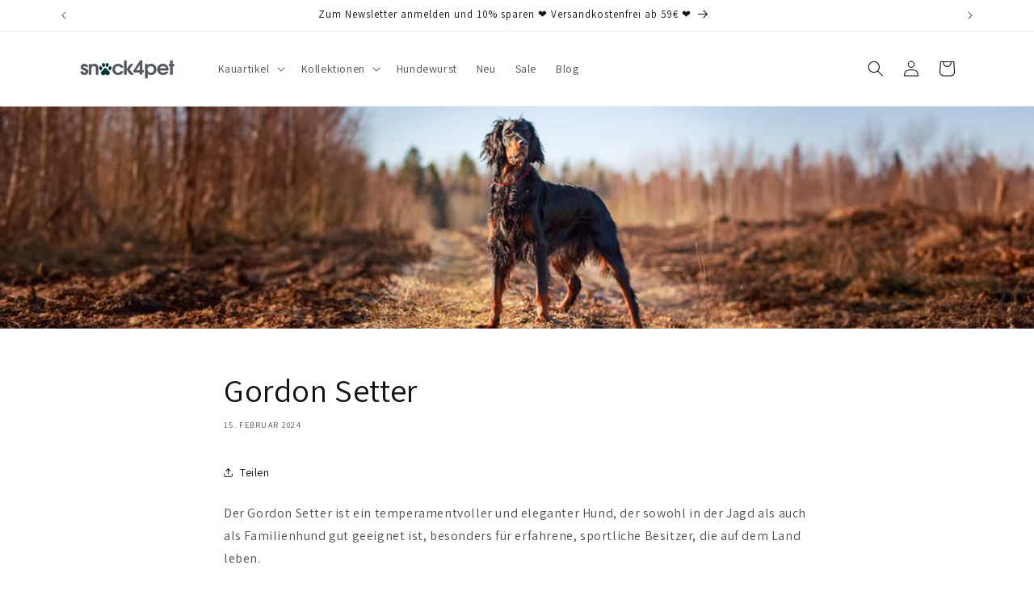

--- FILE ---
content_type: text/html; charset=utf-8
request_url: https://snack4pet.com/blogs/hunderassen/gordon-setter
body_size: 49552
content:
<!doctype html>
<html class="js" lang="de">
  <head>
    <meta charset="utf-8">
    <meta http-equiv="X-UA-Compatible" content="IE=edge">
    <meta name="viewport" content="width=device-width,initial-scale=1">
    <meta name="theme-color" content="">
    <link rel="canonical" href="https://snack4pet.com/blogs/hunderassen/gordon-setter"><link rel="icon" type="image/png" href="//snack4pet.com/cdn/shop/files/snack4pet_1_12a25950-5cf1-4b34-9676-077bb3ca0062.png?crop=center&height=32&v=1705356474&width=32"><link rel="preconnect" href="https://fonts.shopifycdn.com" crossorigin><title>
      Gordon Setter
 &ndash; snack4pet</title>

    
      <meta name="description" content="Gordon Setter - Charakter, Eigenschaften und Informationen über den Gordon Setter . Hunderassenportrait im Detail.">
    

    

<meta property="og:site_name" content="snack4pet">
<meta property="og:url" content="https://snack4pet.com/blogs/hunderassen/gordon-setter">
<meta property="og:title" content="Gordon Setter">
<meta property="og:type" content="article">
<meta property="og:description" content="Gordon Setter - Charakter, Eigenschaften und Informationen über den Gordon Setter . Hunderassenportrait im Detail."><meta property="og:image" content="http://snack4pet.com/cdn/shop/articles/0004_Gordon_Setter.jpg?v=1707312001">
  <meta property="og:image:secure_url" content="https://snack4pet.com/cdn/shop/articles/0004_Gordon_Setter.jpg?v=1707312001">
  <meta property="og:image:width" content="1886">
  <meta property="og:image:height" content="507"><meta name="twitter:card" content="summary_large_image">
<meta name="twitter:title" content="Gordon Setter">
<meta name="twitter:description" content="Gordon Setter - Charakter, Eigenschaften und Informationen über den Gordon Setter . Hunderassenportrait im Detail.">


    <script src="//snack4pet.com/cdn/shop/t/2/assets/constants.js?v=132983761750457495441726867033" defer="defer"></script>
    <script src="//snack4pet.com/cdn/shop/t/2/assets/pubsub.js?v=158357773527763999511726867034" defer="defer"></script>
    <script src="//snack4pet.com/cdn/shop/t/2/assets/global.js?v=88558128918567037191726867033" defer="defer"></script>
    <script src="//snack4pet.com/cdn/shop/t/2/assets/details-disclosure.js?v=13653116266235556501726867033" defer="defer"></script>
    <script src="//snack4pet.com/cdn/shop/t/2/assets/details-modal.js?v=25581673532751508451726867033" defer="defer"></script>
    <script src="//snack4pet.com/cdn/shop/t/2/assets/search-form.js?v=133129549252120666541726867034" defer="defer"></script><script src="//snack4pet.com/cdn/shop/t/2/assets/animations.js?v=88693664871331136111726867033" defer="defer"></script><script>window.performance && window.performance.mark && window.performance.mark('shopify.content_for_header.start');</script><meta name="google-site-verification" content="6kabCEJVce53P3I0ZHkHpjfkVBEQnlQsFWc3_qWh2Kk">
<meta name="facebook-domain-verification" content="15gt7fuugtg4ps2cbvnyux7mb5w84a">
<meta id="shopify-digital-wallet" name="shopify-digital-wallet" content="/70713835798/digital_wallets/dialog">
<meta name="shopify-checkout-api-token" content="7947aab9d47d5d4eb755ced5b4697181">
<meta id="in-context-paypal-metadata" data-shop-id="70713835798" data-venmo-supported="false" data-environment="production" data-locale="de_DE" data-paypal-v4="true" data-currency="EUR">
<link rel="alternate" type="application/atom+xml" title="Feed" href="/blogs/hunderassen.atom" />
<link rel="alternate" hreflang="x-default" href="https://snack4pet.com/blogs/hunderassen/gordon-setter">
<link rel="alternate" hreflang="de" href="https://snack4pet.com/blogs/hunderassen/gordon-setter">
<link rel="alternate" hreflang="en" href="https://snack4pet.com/en/blogs/dog-breeds/gordon-setter">
<link rel="alternate" hreflang="nl" href="https://snack4pet.com/nl/blogs/hondenrassen/gordon-setter">
<script async="async" src="/checkouts/internal/preloads.js?locale=de-DE"></script>
<link rel="preconnect" href="https://shop.app" crossorigin="anonymous">
<script async="async" src="https://shop.app/checkouts/internal/preloads.js?locale=de-DE&shop_id=70713835798" crossorigin="anonymous"></script>
<script id="apple-pay-shop-capabilities" type="application/json">{"shopId":70713835798,"countryCode":"DE","currencyCode":"EUR","merchantCapabilities":["supports3DS"],"merchantId":"gid:\/\/shopify\/Shop\/70713835798","merchantName":"snack4pet","requiredBillingContactFields":["postalAddress","email"],"requiredShippingContactFields":["postalAddress","email"],"shippingType":"shipping","supportedNetworks":["visa","maestro","masterCard","amex"],"total":{"type":"pending","label":"snack4pet","amount":"1.00"},"shopifyPaymentsEnabled":true,"supportsSubscriptions":true}</script>
<script id="shopify-features" type="application/json">{"accessToken":"7947aab9d47d5d4eb755ced5b4697181","betas":["rich-media-storefront-analytics"],"domain":"snack4pet.com","predictiveSearch":true,"shopId":70713835798,"locale":"de"}</script>
<script>var Shopify = Shopify || {};
Shopify.shop = "snack4pet-com.myshopify.com";
Shopify.locale = "de";
Shopify.currency = {"active":"EUR","rate":"1.0"};
Shopify.country = "DE";
Shopify.theme = {"name":"Aktualisierte Kopie von Dawn","id":168636449105,"schema_name":"Dawn","schema_version":"15.1.0","theme_store_id":887,"role":"main"};
Shopify.theme.handle = "null";
Shopify.theme.style = {"id":null,"handle":null};
Shopify.cdnHost = "snack4pet.com/cdn";
Shopify.routes = Shopify.routes || {};
Shopify.routes.root = "/";</script>
<script type="module">!function(o){(o.Shopify=o.Shopify||{}).modules=!0}(window);</script>
<script>!function(o){function n(){var o=[];function n(){o.push(Array.prototype.slice.apply(arguments))}return n.q=o,n}var t=o.Shopify=o.Shopify||{};t.loadFeatures=n(),t.autoloadFeatures=n()}(window);</script>
<script>
  window.ShopifyPay = window.ShopifyPay || {};
  window.ShopifyPay.apiHost = "shop.app\/pay";
  window.ShopifyPay.redirectState = null;
</script>
<script id="shop-js-analytics" type="application/json">{"pageType":"article"}</script>
<script defer="defer" async type="module" src="//snack4pet.com/cdn/shopifycloud/shop-js/modules/v2/client.init-shop-cart-sync_kxAhZfSm.de.esm.js"></script>
<script defer="defer" async type="module" src="//snack4pet.com/cdn/shopifycloud/shop-js/modules/v2/chunk.common_5BMd6ono.esm.js"></script>
<script type="module">
  await import("//snack4pet.com/cdn/shopifycloud/shop-js/modules/v2/client.init-shop-cart-sync_kxAhZfSm.de.esm.js");
await import("//snack4pet.com/cdn/shopifycloud/shop-js/modules/v2/chunk.common_5BMd6ono.esm.js");

  window.Shopify.SignInWithShop?.initShopCartSync?.({"fedCMEnabled":true,"windoidEnabled":true});

</script>
<script>
  window.Shopify = window.Shopify || {};
  if (!window.Shopify.featureAssets) window.Shopify.featureAssets = {};
  window.Shopify.featureAssets['shop-js'] = {"shop-cart-sync":["modules/v2/client.shop-cart-sync_81xuAXRO.de.esm.js","modules/v2/chunk.common_5BMd6ono.esm.js"],"init-fed-cm":["modules/v2/client.init-fed-cm_B2l2C8gd.de.esm.js","modules/v2/chunk.common_5BMd6ono.esm.js"],"shop-button":["modules/v2/client.shop-button_DteRmTIv.de.esm.js","modules/v2/chunk.common_5BMd6ono.esm.js"],"init-windoid":["modules/v2/client.init-windoid_BrVTPDHy.de.esm.js","modules/v2/chunk.common_5BMd6ono.esm.js"],"shop-cash-offers":["modules/v2/client.shop-cash-offers_uZhaqfcC.de.esm.js","modules/v2/chunk.common_5BMd6ono.esm.js","modules/v2/chunk.modal_DhTZgVSk.esm.js"],"shop-toast-manager":["modules/v2/client.shop-toast-manager_lTRStNPf.de.esm.js","modules/v2/chunk.common_5BMd6ono.esm.js"],"init-shop-email-lookup-coordinator":["modules/v2/client.init-shop-email-lookup-coordinator_BhyMm2Vh.de.esm.js","modules/v2/chunk.common_5BMd6ono.esm.js"],"pay-button":["modules/v2/client.pay-button_uIj7-e2V.de.esm.js","modules/v2/chunk.common_5BMd6ono.esm.js"],"avatar":["modules/v2/client.avatar_BTnouDA3.de.esm.js"],"init-shop-cart-sync":["modules/v2/client.init-shop-cart-sync_kxAhZfSm.de.esm.js","modules/v2/chunk.common_5BMd6ono.esm.js"],"shop-login-button":["modules/v2/client.shop-login-button_hqVUT9QF.de.esm.js","modules/v2/chunk.common_5BMd6ono.esm.js","modules/v2/chunk.modal_DhTZgVSk.esm.js"],"init-customer-accounts-sign-up":["modules/v2/client.init-customer-accounts-sign-up_0Oyvgx7Z.de.esm.js","modules/v2/client.shop-login-button_hqVUT9QF.de.esm.js","modules/v2/chunk.common_5BMd6ono.esm.js","modules/v2/chunk.modal_DhTZgVSk.esm.js"],"init-shop-for-new-customer-accounts":["modules/v2/client.init-shop-for-new-customer-accounts_DojLPa1w.de.esm.js","modules/v2/client.shop-login-button_hqVUT9QF.de.esm.js","modules/v2/chunk.common_5BMd6ono.esm.js","modules/v2/chunk.modal_DhTZgVSk.esm.js"],"init-customer-accounts":["modules/v2/client.init-customer-accounts_DWlFj6gc.de.esm.js","modules/v2/client.shop-login-button_hqVUT9QF.de.esm.js","modules/v2/chunk.common_5BMd6ono.esm.js","modules/v2/chunk.modal_DhTZgVSk.esm.js"],"shop-follow-button":["modules/v2/client.shop-follow-button_BEIcZOGj.de.esm.js","modules/v2/chunk.common_5BMd6ono.esm.js","modules/v2/chunk.modal_DhTZgVSk.esm.js"],"lead-capture":["modules/v2/client.lead-capture_BSpzCmmh.de.esm.js","modules/v2/chunk.common_5BMd6ono.esm.js","modules/v2/chunk.modal_DhTZgVSk.esm.js"],"checkout-modal":["modules/v2/client.checkout-modal_8HiTfxyj.de.esm.js","modules/v2/chunk.common_5BMd6ono.esm.js","modules/v2/chunk.modal_DhTZgVSk.esm.js"],"shop-login":["modules/v2/client.shop-login_Fe0VhLV0.de.esm.js","modules/v2/chunk.common_5BMd6ono.esm.js","modules/v2/chunk.modal_DhTZgVSk.esm.js"],"payment-terms":["modules/v2/client.payment-terms_C8PkVPzh.de.esm.js","modules/v2/chunk.common_5BMd6ono.esm.js","modules/v2/chunk.modal_DhTZgVSk.esm.js"]};
</script>
<script id="__st">var __st={"a":70713835798,"offset":3600,"reqid":"6f974035-5770-4a1b-84a2-816b13090e98-1768998280","pageurl":"snack4pet.com\/blogs\/hunderassen\/gordon-setter","s":"articles-607201952081","u":"f4aa8dfe7280","p":"article","rtyp":"article","rid":607201952081};</script>
<script>window.ShopifyPaypalV4VisibilityTracking = true;</script>
<script id="captcha-bootstrap">!function(){'use strict';const t='contact',e='account',n='new_comment',o=[[t,t],['blogs',n],['comments',n],[t,'customer']],c=[[e,'customer_login'],[e,'guest_login'],[e,'recover_customer_password'],[e,'create_customer']],r=t=>t.map((([t,e])=>`form[action*='/${t}']:not([data-nocaptcha='true']) input[name='form_type'][value='${e}']`)).join(','),a=t=>()=>t?[...document.querySelectorAll(t)].map((t=>t.form)):[];function s(){const t=[...o],e=r(t);return a(e)}const i='password',u='form_key',d=['recaptcha-v3-token','g-recaptcha-response','h-captcha-response',i],f=()=>{try{return window.sessionStorage}catch{return}},m='__shopify_v',_=t=>t.elements[u];function p(t,e,n=!1){try{const o=window.sessionStorage,c=JSON.parse(o.getItem(e)),{data:r}=function(t){const{data:e,action:n}=t;return t[m]||n?{data:e,action:n}:{data:t,action:n}}(c);for(const[e,n]of Object.entries(r))t.elements[e]&&(t.elements[e].value=n);n&&o.removeItem(e)}catch(o){console.error('form repopulation failed',{error:o})}}const l='form_type',E='cptcha';function T(t){t.dataset[E]=!0}const w=window,h=w.document,L='Shopify',v='ce_forms',y='captcha';let A=!1;((t,e)=>{const n=(g='f06e6c50-85a8-45c8-87d0-21a2b65856fe',I='https://cdn.shopify.com/shopifycloud/storefront-forms-hcaptcha/ce_storefront_forms_captcha_hcaptcha.v1.5.2.iife.js',D={infoText:'Durch hCaptcha geschützt',privacyText:'Datenschutz',termsText:'Allgemeine Geschäftsbedingungen'},(t,e,n)=>{const o=w[L][v],c=o.bindForm;if(c)return c(t,g,e,D).then(n);var r;o.q.push([[t,g,e,D],n]),r=I,A||(h.body.append(Object.assign(h.createElement('script'),{id:'captcha-provider',async:!0,src:r})),A=!0)});var g,I,D;w[L]=w[L]||{},w[L][v]=w[L][v]||{},w[L][v].q=[],w[L][y]=w[L][y]||{},w[L][y].protect=function(t,e){n(t,void 0,e),T(t)},Object.freeze(w[L][y]),function(t,e,n,w,h,L){const[v,y,A,g]=function(t,e,n){const i=e?o:[],u=t?c:[],d=[...i,...u],f=r(d),m=r(i),_=r(d.filter((([t,e])=>n.includes(e))));return[a(f),a(m),a(_),s()]}(w,h,L),I=t=>{const e=t.target;return e instanceof HTMLFormElement?e:e&&e.form},D=t=>v().includes(t);t.addEventListener('submit',(t=>{const e=I(t);if(!e)return;const n=D(e)&&!e.dataset.hcaptchaBound&&!e.dataset.recaptchaBound,o=_(e),c=g().includes(e)&&(!o||!o.value);(n||c)&&t.preventDefault(),c&&!n&&(function(t){try{if(!f())return;!function(t){const e=f();if(!e)return;const n=_(t);if(!n)return;const o=n.value;o&&e.removeItem(o)}(t);const e=Array.from(Array(32),(()=>Math.random().toString(36)[2])).join('');!function(t,e){_(t)||t.append(Object.assign(document.createElement('input'),{type:'hidden',name:u})),t.elements[u].value=e}(t,e),function(t,e){const n=f();if(!n)return;const o=[...t.querySelectorAll(`input[type='${i}']`)].map((({name:t})=>t)),c=[...d,...o],r={};for(const[a,s]of new FormData(t).entries())c.includes(a)||(r[a]=s);n.setItem(e,JSON.stringify({[m]:1,action:t.action,data:r}))}(t,e)}catch(e){console.error('failed to persist form',e)}}(e),e.submit())}));const S=(t,e)=>{t&&!t.dataset[E]&&(n(t,e.some((e=>e===t))),T(t))};for(const o of['focusin','change'])t.addEventListener(o,(t=>{const e=I(t);D(e)&&S(e,y())}));const B=e.get('form_key'),M=e.get(l),P=B&&M;t.addEventListener('DOMContentLoaded',(()=>{const t=y();if(P)for(const e of t)e.elements[l].value===M&&p(e,B);[...new Set([...A(),...v().filter((t=>'true'===t.dataset.shopifyCaptcha))])].forEach((e=>S(e,t)))}))}(h,new URLSearchParams(w.location.search),n,t,e,['guest_login'])})(!0,!0)}();</script>
<script integrity="sha256-4kQ18oKyAcykRKYeNunJcIwy7WH5gtpwJnB7kiuLZ1E=" data-source-attribution="shopify.loadfeatures" defer="defer" src="//snack4pet.com/cdn/shopifycloud/storefront/assets/storefront/load_feature-a0a9edcb.js" crossorigin="anonymous"></script>
<script crossorigin="anonymous" defer="defer" src="//snack4pet.com/cdn/shopifycloud/storefront/assets/shopify_pay/storefront-65b4c6d7.js?v=20250812"></script>
<script data-source-attribution="shopify.dynamic_checkout.dynamic.init">var Shopify=Shopify||{};Shopify.PaymentButton=Shopify.PaymentButton||{isStorefrontPortableWallets:!0,init:function(){window.Shopify.PaymentButton.init=function(){};var t=document.createElement("script");t.src="https://snack4pet.com/cdn/shopifycloud/portable-wallets/latest/portable-wallets.de.js",t.type="module",document.head.appendChild(t)}};
</script>
<script data-source-attribution="shopify.dynamic_checkout.buyer_consent">
  function portableWalletsHideBuyerConsent(e){var t=document.getElementById("shopify-buyer-consent"),n=document.getElementById("shopify-subscription-policy-button");t&&n&&(t.classList.add("hidden"),t.setAttribute("aria-hidden","true"),n.removeEventListener("click",e))}function portableWalletsShowBuyerConsent(e){var t=document.getElementById("shopify-buyer-consent"),n=document.getElementById("shopify-subscription-policy-button");t&&n&&(t.classList.remove("hidden"),t.removeAttribute("aria-hidden"),n.addEventListener("click",e))}window.Shopify?.PaymentButton&&(window.Shopify.PaymentButton.hideBuyerConsent=portableWalletsHideBuyerConsent,window.Shopify.PaymentButton.showBuyerConsent=portableWalletsShowBuyerConsent);
</script>
<script data-source-attribution="shopify.dynamic_checkout.cart.bootstrap">document.addEventListener("DOMContentLoaded",(function(){function t(){return document.querySelector("shopify-accelerated-checkout-cart, shopify-accelerated-checkout")}if(t())Shopify.PaymentButton.init();else{new MutationObserver((function(e,n){t()&&(Shopify.PaymentButton.init(),n.disconnect())})).observe(document.body,{childList:!0,subtree:!0})}}));
</script>
<script id='scb4127' type='text/javascript' async='' src='https://snack4pet.com/cdn/shopifycloud/privacy-banner/storefront-banner.js'></script><link id="shopify-accelerated-checkout-styles" rel="stylesheet" media="screen" href="https://snack4pet.com/cdn/shopifycloud/portable-wallets/latest/accelerated-checkout-backwards-compat.css" crossorigin="anonymous">
<style id="shopify-accelerated-checkout-cart">
        #shopify-buyer-consent {
  margin-top: 1em;
  display: inline-block;
  width: 100%;
}

#shopify-buyer-consent.hidden {
  display: none;
}

#shopify-subscription-policy-button {
  background: none;
  border: none;
  padding: 0;
  text-decoration: underline;
  font-size: inherit;
  cursor: pointer;
}

#shopify-subscription-policy-button::before {
  box-shadow: none;
}

      </style>
<script id="sections-script" data-sections="header" defer="defer" src="//snack4pet.com/cdn/shop/t/2/compiled_assets/scripts.js?v=1334"></script>
<script>window.performance && window.performance.mark && window.performance.mark('shopify.content_for_header.end');</script>


    <style data-shopify>
      @font-face {
  font-family: Assistant;
  font-weight: 400;
  font-style: normal;
  font-display: swap;
  src: url("//snack4pet.com/cdn/fonts/assistant/assistant_n4.9120912a469cad1cc292572851508ca49d12e768.woff2") format("woff2"),
       url("//snack4pet.com/cdn/fonts/assistant/assistant_n4.6e9875ce64e0fefcd3f4446b7ec9036b3ddd2985.woff") format("woff");
}

      @font-face {
  font-family: Assistant;
  font-weight: 700;
  font-style: normal;
  font-display: swap;
  src: url("//snack4pet.com/cdn/fonts/assistant/assistant_n7.bf44452348ec8b8efa3aa3068825305886b1c83c.woff2") format("woff2"),
       url("//snack4pet.com/cdn/fonts/assistant/assistant_n7.0c887fee83f6b3bda822f1150b912c72da0f7b64.woff") format("woff");
}

      
      
      @font-face {
  font-family: Assistant;
  font-weight: 400;
  font-style: normal;
  font-display: swap;
  src: url("//snack4pet.com/cdn/fonts/assistant/assistant_n4.9120912a469cad1cc292572851508ca49d12e768.woff2") format("woff2"),
       url("//snack4pet.com/cdn/fonts/assistant/assistant_n4.6e9875ce64e0fefcd3f4446b7ec9036b3ddd2985.woff") format("woff");
}


      
        :root,
        .color-scheme-1 {
          --color-background: 255,255,255;
        
          --gradient-background: #ffffff;
        

        

        --color-foreground: 18,18,18;
        --color-background-contrast: 191,191,191;
        --color-shadow: 18,18,18;
        --color-button: 18,18,18;
        --color-button-text: 255,255,255;
        --color-secondary-button: 255,255,255;
        --color-secondary-button-text: 18,18,18;
        --color-link: 18,18,18;
        --color-badge-foreground: 18,18,18;
        --color-badge-background: 255,255,255;
        --color-badge-border: 18,18,18;
        --payment-terms-background-color: rgb(255 255 255);
      }
      
        
        .color-scheme-2 {
          --color-background: 243,243,243;
        
          --gradient-background: #f3f3f3;
        

        

        --color-foreground: 18,18,18;
        --color-background-contrast: 179,179,179;
        --color-shadow: 18,18,18;
        --color-button: 18,18,18;
        --color-button-text: 243,243,243;
        --color-secondary-button: 243,243,243;
        --color-secondary-button-text: 18,18,18;
        --color-link: 18,18,18;
        --color-badge-foreground: 18,18,18;
        --color-badge-background: 243,243,243;
        --color-badge-border: 18,18,18;
        --payment-terms-background-color: rgb(243 243 243);
      }
      
        
        .color-scheme-3 {
          --color-background: 36,40,51;
        
          --gradient-background: #242833;
        

        

        --color-foreground: 255,255,255;
        --color-background-contrast: 47,52,66;
        --color-shadow: 18,18,18;
        --color-button: 255,255,255;
        --color-button-text: 0,0,0;
        --color-secondary-button: 36,40,51;
        --color-secondary-button-text: 255,255,255;
        --color-link: 255,255,255;
        --color-badge-foreground: 255,255,255;
        --color-badge-background: 36,40,51;
        --color-badge-border: 255,255,255;
        --payment-terms-background-color: rgb(36 40 51);
      }
      
        
        .color-scheme-4 {
          --color-background: 18,18,18;
        
          --gradient-background: #121212;
        

        

        --color-foreground: 255,255,255;
        --color-background-contrast: 146,146,146;
        --color-shadow: 18,18,18;
        --color-button: 255,255,255;
        --color-button-text: 18,18,18;
        --color-secondary-button: 18,18,18;
        --color-secondary-button-text: 255,255,255;
        --color-link: 255,255,255;
        --color-badge-foreground: 255,255,255;
        --color-badge-background: 18,18,18;
        --color-badge-border: 255,255,255;
        --payment-terms-background-color: rgb(18 18 18);
      }
      
        
        .color-scheme-5 {
          --color-background: 51,79,180;
        
          --gradient-background: #334fb4;
        

        

        --color-foreground: 255,255,255;
        --color-background-contrast: 23,35,81;
        --color-shadow: 18,18,18;
        --color-button: 255,255,255;
        --color-button-text: 51,79,180;
        --color-secondary-button: 51,79,180;
        --color-secondary-button-text: 255,255,255;
        --color-link: 255,255,255;
        --color-badge-foreground: 255,255,255;
        --color-badge-background: 51,79,180;
        --color-badge-border: 255,255,255;
        --payment-terms-background-color: rgb(51 79 180);
      }
      
        
        .color-scheme-7309c310-03cd-4131-b44e-0dcf8bce20fa {
          --color-background: 255,255,255;
        
          --gradient-background: #ffffff;
        

        

        --color-foreground: 18,18,18;
        --color-background-contrast: 191,191,191;
        --color-shadow: 0,56,60;
        --color-button: 0,56,60;
        --color-button-text: 255,255,255;
        --color-secondary-button: 255,255,255;
        --color-secondary-button-text: 18,18,18;
        --color-link: 18,18,18;
        --color-badge-foreground: 18,18,18;
        --color-badge-background: 255,255,255;
        --color-badge-border: 18,18,18;
        --payment-terms-background-color: rgb(255 255 255);
      }
      
        
        .color-scheme-3d66ff6f-75c9-4f84-9d80-64e4ef3a47c8 {
          --color-background: 0,56,60;
        
          --gradient-background: #00383c;
        

        

        --color-foreground: 255,255,255;
        --color-background-contrast: 0,80,86;
        --color-shadow: 18,18,18;
        --color-button: 0,56,60;
        --color-button-text: 255,255,255;
        --color-secondary-button: 0,56,60;
        --color-secondary-button-text: 0,56,60;
        --color-link: 0,56,60;
        --color-badge-foreground: 255,255,255;
        --color-badge-background: 0,56,60;
        --color-badge-border: 255,255,255;
        --payment-terms-background-color: rgb(0 56 60);
      }
      

      body, .color-scheme-1, .color-scheme-2, .color-scheme-3, .color-scheme-4, .color-scheme-5, .color-scheme-7309c310-03cd-4131-b44e-0dcf8bce20fa, .color-scheme-3d66ff6f-75c9-4f84-9d80-64e4ef3a47c8 {
        color: rgba(var(--color-foreground), 0.75);
        background-color: rgb(var(--color-background));
      }

      :root {
        --font-body-family: Assistant, sans-serif;
        --font-body-style: normal;
        --font-body-weight: 400;
        --font-body-weight-bold: 700;

        --font-heading-family: Assistant, sans-serif;
        --font-heading-style: normal;
        --font-heading-weight: 400;

        --font-body-scale: 1.0;
        --font-heading-scale: 1.0;

        --media-padding: px;
        --media-border-opacity: 0.05;
        --media-border-width: 1px;
        --media-radius: 0px;
        --media-shadow-opacity: 0.0;
        --media-shadow-horizontal-offset: 0px;
        --media-shadow-vertical-offset: 4px;
        --media-shadow-blur-radius: 5px;
        --media-shadow-visible: 0;

        --page-width: 120rem;
        --page-width-margin: 0rem;

        --product-card-image-padding: 0.0rem;
        --product-card-corner-radius: 0.0rem;
        --product-card-text-alignment: left;
        --product-card-border-width: 0.0rem;
        --product-card-border-opacity: 0.1;
        --product-card-shadow-opacity: 0.0;
        --product-card-shadow-visible: 0;
        --product-card-shadow-horizontal-offset: 0.0rem;
        --product-card-shadow-vertical-offset: 0.4rem;
        --product-card-shadow-blur-radius: 0.5rem;

        --collection-card-image-padding: 0.0rem;
        --collection-card-corner-radius: 0.0rem;
        --collection-card-text-alignment: left;
        --collection-card-border-width: 0.0rem;
        --collection-card-border-opacity: 0.1;
        --collection-card-shadow-opacity: 0.0;
        --collection-card-shadow-visible: 0;
        --collection-card-shadow-horizontal-offset: 0.0rem;
        --collection-card-shadow-vertical-offset: 0.4rem;
        --collection-card-shadow-blur-radius: 0.5rem;

        --blog-card-image-padding: 0.0rem;
        --blog-card-corner-radius: 0.0rem;
        --blog-card-text-alignment: left;
        --blog-card-border-width: 0.0rem;
        --blog-card-border-opacity: 0.1;
        --blog-card-shadow-opacity: 0.0;
        --blog-card-shadow-visible: 0;
        --blog-card-shadow-horizontal-offset: 0.0rem;
        --blog-card-shadow-vertical-offset: 0.4rem;
        --blog-card-shadow-blur-radius: 0.5rem;

        --badge-corner-radius: 4.0rem;

        --popup-border-width: 1px;
        --popup-border-opacity: 0.1;
        --popup-corner-radius: 0px;
        --popup-shadow-opacity: 0.0;
        --popup-shadow-horizontal-offset: 0px;
        --popup-shadow-vertical-offset: 4px;
        --popup-shadow-blur-radius: 5px;

        --drawer-border-width: 1px;
        --drawer-border-opacity: 0.1;
        --drawer-shadow-opacity: 0.0;
        --drawer-shadow-horizontal-offset: 0px;
        --drawer-shadow-vertical-offset: 4px;
        --drawer-shadow-blur-radius: 5px;

        --spacing-sections-desktop: 0px;
        --spacing-sections-mobile: 0px;

        --grid-desktop-vertical-spacing: 8px;
        --grid-desktop-horizontal-spacing: 8px;
        --grid-mobile-vertical-spacing: 4px;
        --grid-mobile-horizontal-spacing: 4px;

        --text-boxes-border-opacity: 0.1;
        --text-boxes-border-width: 0px;
        --text-boxes-radius: 0px;
        --text-boxes-shadow-opacity: 0.0;
        --text-boxes-shadow-visible: 0;
        --text-boxes-shadow-horizontal-offset: 0px;
        --text-boxes-shadow-vertical-offset: 4px;
        --text-boxes-shadow-blur-radius: 5px;

        --buttons-radius: 0px;
        --buttons-radius-outset: 0px;
        --buttons-border-width: 1px;
        --buttons-border-opacity: 1.0;
        --buttons-shadow-opacity: 0.0;
        --buttons-shadow-visible: 0;
        --buttons-shadow-horizontal-offset: 0px;
        --buttons-shadow-vertical-offset: 4px;
        --buttons-shadow-blur-radius: 5px;
        --buttons-border-offset: 0px;

        --inputs-radius: 0px;
        --inputs-border-width: 1px;
        --inputs-border-opacity: 0.55;
        --inputs-shadow-opacity: 0.0;
        --inputs-shadow-horizontal-offset: 0px;
        --inputs-margin-offset: 0px;
        --inputs-shadow-vertical-offset: 4px;
        --inputs-shadow-blur-radius: 5px;
        --inputs-radius-outset: 0px;

        --variant-pills-radius: 40px;
        --variant-pills-border-width: 1px;
        --variant-pills-border-opacity: 0.55;
        --variant-pills-shadow-opacity: 0.0;
        --variant-pills-shadow-horizontal-offset: 0px;
        --variant-pills-shadow-vertical-offset: 4px;
        --variant-pills-shadow-blur-radius: 5px;
      }

      *,
      *::before,
      *::after {
        box-sizing: inherit;
      }

      html {
        box-sizing: border-box;
        font-size: calc(var(--font-body-scale) * 62.5%);
        height: 100%;
      }

      body {
        display: grid;
        grid-template-rows: auto auto 1fr auto;
        grid-template-columns: 100%;
        min-height: 100%;
        margin: 0;
        font-size: 1.5rem;
        letter-spacing: 0.06rem;
        line-height: calc(1 + 0.8 / var(--font-body-scale));
        font-family: var(--font-body-family);
        font-style: var(--font-body-style);
        font-weight: var(--font-body-weight);
      }

      @media screen and (min-width: 750px) {
        body {
          font-size: 1.6rem;
        }
      }
    </style>

    <link href="//snack4pet.com/cdn/shop/t/2/assets/base.css?v=94266557971103095941726867033" rel="stylesheet" type="text/css" media="all" />
    <link rel="stylesheet" href="//snack4pet.com/cdn/shop/t/2/assets/component-cart-items.css?v=123238115697927560811726867033" media="print" onload="this.media='all'">
      <link rel="preload" as="font" href="//snack4pet.com/cdn/fonts/assistant/assistant_n4.9120912a469cad1cc292572851508ca49d12e768.woff2" type="font/woff2" crossorigin>
      

      <link rel="preload" as="font" href="//snack4pet.com/cdn/fonts/assistant/assistant_n4.9120912a469cad1cc292572851508ca49d12e768.woff2" type="font/woff2" crossorigin>
      
<link href="//snack4pet.com/cdn/shop/t/2/assets/component-localization-form.css?v=86199867289619414191726867033" rel="stylesheet" type="text/css" media="all" />
      <script src="//snack4pet.com/cdn/shop/t/2/assets/localization-form.js?v=144176611646395275351726867034" defer="defer"></script><link
        rel="stylesheet"
        href="//snack4pet.com/cdn/shop/t/2/assets/component-predictive-search.css?v=118923337488134913561726867033"
        media="print"
        onload="this.media='all'"
      ><script>
      if (Shopify.designMode) {
        document.documentElement.classList.add('shopify-design-mode');
      }
    </script>
  <!-- BEGIN app block: shopify://apps/klaviyo-email-marketing-sms/blocks/klaviyo-onsite-embed/2632fe16-c075-4321-a88b-50b567f42507 -->












  <script async src="https://static.klaviyo.com/onsite/js/RYdi87/klaviyo.js?company_id=RYdi87"></script>
  <script>!function(){if(!window.klaviyo){window._klOnsite=window._klOnsite||[];try{window.klaviyo=new Proxy({},{get:function(n,i){return"push"===i?function(){var n;(n=window._klOnsite).push.apply(n,arguments)}:function(){for(var n=arguments.length,o=new Array(n),w=0;w<n;w++)o[w]=arguments[w];var t="function"==typeof o[o.length-1]?o.pop():void 0,e=new Promise((function(n){window._klOnsite.push([i].concat(o,[function(i){t&&t(i),n(i)}]))}));return e}}})}catch(n){window.klaviyo=window.klaviyo||[],window.klaviyo.push=function(){var n;(n=window._klOnsite).push.apply(n,arguments)}}}}();</script>

  




  <script>
    window.klaviyoReviewsProductDesignMode = false
  </script>







<!-- END app block --><link href="https://monorail-edge.shopifysvc.com" rel="dns-prefetch">
<script>(function(){if ("sendBeacon" in navigator && "performance" in window) {try {var session_token_from_headers = performance.getEntriesByType('navigation')[0].serverTiming.find(x => x.name == '_s').description;} catch {var session_token_from_headers = undefined;}var session_cookie_matches = document.cookie.match(/_shopify_s=([^;]*)/);var session_token_from_cookie = session_cookie_matches && session_cookie_matches.length === 2 ? session_cookie_matches[1] : "";var session_token = session_token_from_headers || session_token_from_cookie || "";function handle_abandonment_event(e) {var entries = performance.getEntries().filter(function(entry) {return /monorail-edge.shopifysvc.com/.test(entry.name);});if (!window.abandonment_tracked && entries.length === 0) {window.abandonment_tracked = true;var currentMs = Date.now();var navigation_start = performance.timing.navigationStart;var payload = {shop_id: 70713835798,url: window.location.href,navigation_start,duration: currentMs - navigation_start,session_token,page_type: "article"};window.navigator.sendBeacon("https://monorail-edge.shopifysvc.com/v1/produce", JSON.stringify({schema_id: "online_store_buyer_site_abandonment/1.1",payload: payload,metadata: {event_created_at_ms: currentMs,event_sent_at_ms: currentMs}}));}}window.addEventListener('pagehide', handle_abandonment_event);}}());</script>
<script id="web-pixels-manager-setup">(function e(e,d,r,n,o){if(void 0===o&&(o={}),!Boolean(null===(a=null===(i=window.Shopify)||void 0===i?void 0:i.analytics)||void 0===a?void 0:a.replayQueue)){var i,a;window.Shopify=window.Shopify||{};var t=window.Shopify;t.analytics=t.analytics||{};var s=t.analytics;s.replayQueue=[],s.publish=function(e,d,r){return s.replayQueue.push([e,d,r]),!0};try{self.performance.mark("wpm:start")}catch(e){}var l=function(){var e={modern:/Edge?\/(1{2}[4-9]|1[2-9]\d|[2-9]\d{2}|\d{4,})\.\d+(\.\d+|)|Firefox\/(1{2}[4-9]|1[2-9]\d|[2-9]\d{2}|\d{4,})\.\d+(\.\d+|)|Chrom(ium|e)\/(9{2}|\d{3,})\.\d+(\.\d+|)|(Maci|X1{2}).+ Version\/(15\.\d+|(1[6-9]|[2-9]\d|\d{3,})\.\d+)([,.]\d+|)( \(\w+\)|)( Mobile\/\w+|) Safari\/|Chrome.+OPR\/(9{2}|\d{3,})\.\d+\.\d+|(CPU[ +]OS|iPhone[ +]OS|CPU[ +]iPhone|CPU IPhone OS|CPU iPad OS)[ +]+(15[._]\d+|(1[6-9]|[2-9]\d|\d{3,})[._]\d+)([._]\d+|)|Android:?[ /-](13[3-9]|1[4-9]\d|[2-9]\d{2}|\d{4,})(\.\d+|)(\.\d+|)|Android.+Firefox\/(13[5-9]|1[4-9]\d|[2-9]\d{2}|\d{4,})\.\d+(\.\d+|)|Android.+Chrom(ium|e)\/(13[3-9]|1[4-9]\d|[2-9]\d{2}|\d{4,})\.\d+(\.\d+|)|SamsungBrowser\/([2-9]\d|\d{3,})\.\d+/,legacy:/Edge?\/(1[6-9]|[2-9]\d|\d{3,})\.\d+(\.\d+|)|Firefox\/(5[4-9]|[6-9]\d|\d{3,})\.\d+(\.\d+|)|Chrom(ium|e)\/(5[1-9]|[6-9]\d|\d{3,})\.\d+(\.\d+|)([\d.]+$|.*Safari\/(?![\d.]+ Edge\/[\d.]+$))|(Maci|X1{2}).+ Version\/(10\.\d+|(1[1-9]|[2-9]\d|\d{3,})\.\d+)([,.]\d+|)( \(\w+\)|)( Mobile\/\w+|) Safari\/|Chrome.+OPR\/(3[89]|[4-9]\d|\d{3,})\.\d+\.\d+|(CPU[ +]OS|iPhone[ +]OS|CPU[ +]iPhone|CPU IPhone OS|CPU iPad OS)[ +]+(10[._]\d+|(1[1-9]|[2-9]\d|\d{3,})[._]\d+)([._]\d+|)|Android:?[ /-](13[3-9]|1[4-9]\d|[2-9]\d{2}|\d{4,})(\.\d+|)(\.\d+|)|Mobile Safari.+OPR\/([89]\d|\d{3,})\.\d+\.\d+|Android.+Firefox\/(13[5-9]|1[4-9]\d|[2-9]\d{2}|\d{4,})\.\d+(\.\d+|)|Android.+Chrom(ium|e)\/(13[3-9]|1[4-9]\d|[2-9]\d{2}|\d{4,})\.\d+(\.\d+|)|Android.+(UC? ?Browser|UCWEB|U3)[ /]?(15\.([5-9]|\d{2,})|(1[6-9]|[2-9]\d|\d{3,})\.\d+)\.\d+|SamsungBrowser\/(5\.\d+|([6-9]|\d{2,})\.\d+)|Android.+MQ{2}Browser\/(14(\.(9|\d{2,})|)|(1[5-9]|[2-9]\d|\d{3,})(\.\d+|))(\.\d+|)|K[Aa][Ii]OS\/(3\.\d+|([4-9]|\d{2,})\.\d+)(\.\d+|)/},d=e.modern,r=e.legacy,n=navigator.userAgent;return n.match(d)?"modern":n.match(r)?"legacy":"unknown"}(),u="modern"===l?"modern":"legacy",c=(null!=n?n:{modern:"",legacy:""})[u],f=function(e){return[e.baseUrl,"/wpm","/b",e.hashVersion,"modern"===e.buildTarget?"m":"l",".js"].join("")}({baseUrl:d,hashVersion:r,buildTarget:u}),m=function(e){var d=e.version,r=e.bundleTarget,n=e.surface,o=e.pageUrl,i=e.monorailEndpoint;return{emit:function(e){var a=e.status,t=e.errorMsg,s=(new Date).getTime(),l=JSON.stringify({metadata:{event_sent_at_ms:s},events:[{schema_id:"web_pixels_manager_load/3.1",payload:{version:d,bundle_target:r,page_url:o,status:a,surface:n,error_msg:t},metadata:{event_created_at_ms:s}}]});if(!i)return console&&console.warn&&console.warn("[Web Pixels Manager] No Monorail endpoint provided, skipping logging."),!1;try{return self.navigator.sendBeacon.bind(self.navigator)(i,l)}catch(e){}var u=new XMLHttpRequest;try{return u.open("POST",i,!0),u.setRequestHeader("Content-Type","text/plain"),u.send(l),!0}catch(e){return console&&console.warn&&console.warn("[Web Pixels Manager] Got an unhandled error while logging to Monorail."),!1}}}}({version:r,bundleTarget:l,surface:e.surface,pageUrl:self.location.href,monorailEndpoint:e.monorailEndpoint});try{o.browserTarget=l,function(e){var d=e.src,r=e.async,n=void 0===r||r,o=e.onload,i=e.onerror,a=e.sri,t=e.scriptDataAttributes,s=void 0===t?{}:t,l=document.createElement("script"),u=document.querySelector("head"),c=document.querySelector("body");if(l.async=n,l.src=d,a&&(l.integrity=a,l.crossOrigin="anonymous"),s)for(var f in s)if(Object.prototype.hasOwnProperty.call(s,f))try{l.dataset[f]=s[f]}catch(e){}if(o&&l.addEventListener("load",o),i&&l.addEventListener("error",i),u)u.appendChild(l);else{if(!c)throw new Error("Did not find a head or body element to append the script");c.appendChild(l)}}({src:f,async:!0,onload:function(){if(!function(){var e,d;return Boolean(null===(d=null===(e=window.Shopify)||void 0===e?void 0:e.analytics)||void 0===d?void 0:d.initialized)}()){var d=window.webPixelsManager.init(e)||void 0;if(d){var r=window.Shopify.analytics;r.replayQueue.forEach((function(e){var r=e[0],n=e[1],o=e[2];d.publishCustomEvent(r,n,o)})),r.replayQueue=[],r.publish=d.publishCustomEvent,r.visitor=d.visitor,r.initialized=!0}}},onerror:function(){return m.emit({status:"failed",errorMsg:"".concat(f," has failed to load")})},sri:function(e){var d=/^sha384-[A-Za-z0-9+/=]+$/;return"string"==typeof e&&d.test(e)}(c)?c:"",scriptDataAttributes:o}),m.emit({status:"loading"})}catch(e){m.emit({status:"failed",errorMsg:(null==e?void 0:e.message)||"Unknown error"})}}})({shopId: 70713835798,storefrontBaseUrl: "https://snack4pet.com",extensionsBaseUrl: "https://extensions.shopifycdn.com/cdn/shopifycloud/web-pixels-manager",monorailEndpoint: "https://monorail-edge.shopifysvc.com/unstable/produce_batch",surface: "storefront-renderer",enabledBetaFlags: ["2dca8a86"],webPixelsConfigList: [{"id":"4021780817","configuration":"{\"pixelCode\":\"D5HQ0BRC77UFV71Q4AEG\"}","eventPayloadVersion":"v1","runtimeContext":"STRICT","scriptVersion":"22e92c2ad45662f435e4801458fb78cc","type":"APP","apiClientId":4383523,"privacyPurposes":["ANALYTICS","MARKETING","SALE_OF_DATA"],"dataSharingAdjustments":{"protectedCustomerApprovalScopes":["read_customer_address","read_customer_email","read_customer_name","read_customer_personal_data","read_customer_phone"]}},{"id":"3868787025","configuration":"{\"accountID\":\"RYdi87\",\"webPixelConfig\":\"eyJlbmFibGVBZGRlZFRvQ2FydEV2ZW50cyI6IHRydWV9\"}","eventPayloadVersion":"v1","runtimeContext":"STRICT","scriptVersion":"524f6c1ee37bacdca7657a665bdca589","type":"APP","apiClientId":123074,"privacyPurposes":["ANALYTICS","MARKETING"],"dataSharingAdjustments":{"protectedCustomerApprovalScopes":["read_customer_address","read_customer_email","read_customer_name","read_customer_personal_data","read_customer_phone"]}},{"id":"3559326033","configuration":"{\"accountID\":\"snack4pet-com.myshopify.com\"}","eventPayloadVersion":"v1","runtimeContext":"STRICT","scriptVersion":"5759672e7cde57b66acfb16697e8a212","type":"APP","apiClientId":36115447809,"privacyPurposes":["ANALYTICS","MARKETING","SALE_OF_DATA"],"dataSharingAdjustments":{"protectedCustomerApprovalScopes":["read_customer_address","read_customer_email","read_customer_name","read_customer_personal_data","read_customer_phone"]}},{"id":"1171095889","configuration":"{\"config\":\"{\\\"pixel_id\\\":\\\"G-2PP7GNMRGG\\\",\\\"target_country\\\":\\\"DE\\\",\\\"gtag_events\\\":[{\\\"type\\\":\\\"search\\\",\\\"action_label\\\":[\\\"G-2PP7GNMRGG\\\",\\\"AW-11067325327\\\/usqMCOyS09sZEI_3p50p\\\"]},{\\\"type\\\":\\\"begin_checkout\\\",\\\"action_label\\\":[\\\"G-2PP7GNMRGG\\\",\\\"AW-11067325327\\\/RcbdCOqT09sZEI_3p50p\\\"]},{\\\"type\\\":\\\"view_item\\\",\\\"action_label\\\":[\\\"G-2PP7GNMRGG\\\",\\\"AW-11067325327\\\/KtnmCOmS09sZEI_3p50p\\\",\\\"MC-XK6V4R2P1S\\\"]},{\\\"type\\\":\\\"purchase\\\",\\\"action_label\\\":[\\\"G-2PP7GNMRGG\\\",\\\"AW-11067325327\\\/UUYDCOOS09sZEI_3p50p\\\",\\\"MC-XK6V4R2P1S\\\"]},{\\\"type\\\":\\\"page_view\\\",\\\"action_label\\\":[\\\"G-2PP7GNMRGG\\\",\\\"AW-11067325327\\\/gmoMCOaS09sZEI_3p50p\\\",\\\"MC-XK6V4R2P1S\\\"]},{\\\"type\\\":\\\"add_payment_info\\\",\\\"action_label\\\":[\\\"G-2PP7GNMRGG\\\",\\\"AW-11067325327\\\/RoGuCO2T09sZEI_3p50p\\\"]},{\\\"type\\\":\\\"add_to_cart\\\",\\\"action_label\\\":[\\\"G-2PP7GNMRGG\\\",\\\"AW-11067325327\\\/fIJKCO-S09sZEI_3p50p\\\"]}],\\\"enable_monitoring_mode\\\":false}\"}","eventPayloadVersion":"v1","runtimeContext":"OPEN","scriptVersion":"b2a88bafab3e21179ed38636efcd8a93","type":"APP","apiClientId":1780363,"privacyPurposes":[],"dataSharingAdjustments":{"protectedCustomerApprovalScopes":["read_customer_address","read_customer_email","read_customer_name","read_customer_personal_data","read_customer_phone"]}},{"id":"265748817","configuration":"{\"pixel_id\":\"426798768894454\",\"pixel_type\":\"facebook_pixel\",\"metaapp_system_user_token\":\"-\"}","eventPayloadVersion":"v1","runtimeContext":"OPEN","scriptVersion":"ca16bc87fe92b6042fbaa3acc2fbdaa6","type":"APP","apiClientId":2329312,"privacyPurposes":["ANALYTICS","MARKETING","SALE_OF_DATA"],"dataSharingAdjustments":{"protectedCustomerApprovalScopes":["read_customer_address","read_customer_email","read_customer_name","read_customer_personal_data","read_customer_phone"]}},{"id":"161579345","configuration":"{\"tagID\":\"2613864674280\"}","eventPayloadVersion":"v1","runtimeContext":"STRICT","scriptVersion":"18031546ee651571ed29edbe71a3550b","type":"APP","apiClientId":3009811,"privacyPurposes":["ANALYTICS","MARKETING","SALE_OF_DATA"],"dataSharingAdjustments":{"protectedCustomerApprovalScopes":["read_customer_address","read_customer_email","read_customer_name","read_customer_personal_data","read_customer_phone"]}},{"id":"shopify-app-pixel","configuration":"{}","eventPayloadVersion":"v1","runtimeContext":"STRICT","scriptVersion":"0450","apiClientId":"shopify-pixel","type":"APP","privacyPurposes":["ANALYTICS","MARKETING"]},{"id":"shopify-custom-pixel","eventPayloadVersion":"v1","runtimeContext":"LAX","scriptVersion":"0450","apiClientId":"shopify-pixel","type":"CUSTOM","privacyPurposes":["ANALYTICS","MARKETING"]}],isMerchantRequest: false,initData: {"shop":{"name":"snack4pet","paymentSettings":{"currencyCode":"EUR"},"myshopifyDomain":"snack4pet-com.myshopify.com","countryCode":"DE","storefrontUrl":"https:\/\/snack4pet.com"},"customer":null,"cart":null,"checkout":null,"productVariants":[],"purchasingCompany":null},},"https://snack4pet.com/cdn","fcfee988w5aeb613cpc8e4bc33m6693e112",{"modern":"","legacy":""},{"shopId":"70713835798","storefrontBaseUrl":"https:\/\/snack4pet.com","extensionBaseUrl":"https:\/\/extensions.shopifycdn.com\/cdn\/shopifycloud\/web-pixels-manager","surface":"storefront-renderer","enabledBetaFlags":"[\"2dca8a86\"]","isMerchantRequest":"false","hashVersion":"fcfee988w5aeb613cpc8e4bc33m6693e112","publish":"custom","events":"[[\"page_viewed\",{}]]"});</script><script>
  window.ShopifyAnalytics = window.ShopifyAnalytics || {};
  window.ShopifyAnalytics.meta = window.ShopifyAnalytics.meta || {};
  window.ShopifyAnalytics.meta.currency = 'EUR';
  var meta = {"page":{"pageType":"article","resourceType":"article","resourceId":607201952081,"requestId":"6f974035-5770-4a1b-84a2-816b13090e98-1768998280"}};
  for (var attr in meta) {
    window.ShopifyAnalytics.meta[attr] = meta[attr];
  }
</script>
<script class="analytics">
  (function () {
    var customDocumentWrite = function(content) {
      var jquery = null;

      if (window.jQuery) {
        jquery = window.jQuery;
      } else if (window.Checkout && window.Checkout.$) {
        jquery = window.Checkout.$;
      }

      if (jquery) {
        jquery('body').append(content);
      }
    };

    var hasLoggedConversion = function(token) {
      if (token) {
        return document.cookie.indexOf('loggedConversion=' + token) !== -1;
      }
      return false;
    }

    var setCookieIfConversion = function(token) {
      if (token) {
        var twoMonthsFromNow = new Date(Date.now());
        twoMonthsFromNow.setMonth(twoMonthsFromNow.getMonth() + 2);

        document.cookie = 'loggedConversion=' + token + '; expires=' + twoMonthsFromNow;
      }
    }

    var trekkie = window.ShopifyAnalytics.lib = window.trekkie = window.trekkie || [];
    if (trekkie.integrations) {
      return;
    }
    trekkie.methods = [
      'identify',
      'page',
      'ready',
      'track',
      'trackForm',
      'trackLink'
    ];
    trekkie.factory = function(method) {
      return function() {
        var args = Array.prototype.slice.call(arguments);
        args.unshift(method);
        trekkie.push(args);
        return trekkie;
      };
    };
    for (var i = 0; i < trekkie.methods.length; i++) {
      var key = trekkie.methods[i];
      trekkie[key] = trekkie.factory(key);
    }
    trekkie.load = function(config) {
      trekkie.config = config || {};
      trekkie.config.initialDocumentCookie = document.cookie;
      var first = document.getElementsByTagName('script')[0];
      var script = document.createElement('script');
      script.type = 'text/javascript';
      script.onerror = function(e) {
        var scriptFallback = document.createElement('script');
        scriptFallback.type = 'text/javascript';
        scriptFallback.onerror = function(error) {
                var Monorail = {
      produce: function produce(monorailDomain, schemaId, payload) {
        var currentMs = new Date().getTime();
        var event = {
          schema_id: schemaId,
          payload: payload,
          metadata: {
            event_created_at_ms: currentMs,
            event_sent_at_ms: currentMs
          }
        };
        return Monorail.sendRequest("https://" + monorailDomain + "/v1/produce", JSON.stringify(event));
      },
      sendRequest: function sendRequest(endpointUrl, payload) {
        // Try the sendBeacon API
        if (window && window.navigator && typeof window.navigator.sendBeacon === 'function' && typeof window.Blob === 'function' && !Monorail.isIos12()) {
          var blobData = new window.Blob([payload], {
            type: 'text/plain'
          });

          if (window.navigator.sendBeacon(endpointUrl, blobData)) {
            return true;
          } // sendBeacon was not successful

        } // XHR beacon

        var xhr = new XMLHttpRequest();

        try {
          xhr.open('POST', endpointUrl);
          xhr.setRequestHeader('Content-Type', 'text/plain');
          xhr.send(payload);
        } catch (e) {
          console.log(e);
        }

        return false;
      },
      isIos12: function isIos12() {
        return window.navigator.userAgent.lastIndexOf('iPhone; CPU iPhone OS 12_') !== -1 || window.navigator.userAgent.lastIndexOf('iPad; CPU OS 12_') !== -1;
      }
    };
    Monorail.produce('monorail-edge.shopifysvc.com',
      'trekkie_storefront_load_errors/1.1',
      {shop_id: 70713835798,
      theme_id: 168636449105,
      app_name: "storefront",
      context_url: window.location.href,
      source_url: "//snack4pet.com/cdn/s/trekkie.storefront.cd680fe47e6c39ca5d5df5f0a32d569bc48c0f27.min.js"});

        };
        scriptFallback.async = true;
        scriptFallback.src = '//snack4pet.com/cdn/s/trekkie.storefront.cd680fe47e6c39ca5d5df5f0a32d569bc48c0f27.min.js';
        first.parentNode.insertBefore(scriptFallback, first);
      };
      script.async = true;
      script.src = '//snack4pet.com/cdn/s/trekkie.storefront.cd680fe47e6c39ca5d5df5f0a32d569bc48c0f27.min.js';
      first.parentNode.insertBefore(script, first);
    };
    trekkie.load(
      {"Trekkie":{"appName":"storefront","development":false,"defaultAttributes":{"shopId":70713835798,"isMerchantRequest":null,"themeId":168636449105,"themeCityHash":"16356835846952280491","contentLanguage":"de","currency":"EUR","eventMetadataId":"5dd8a3ad-6173-4435-83a8-1c16247fcc35"},"isServerSideCookieWritingEnabled":true,"monorailRegion":"shop_domain","enabledBetaFlags":["65f19447"]},"Session Attribution":{},"S2S":{"facebookCapiEnabled":true,"source":"trekkie-storefront-renderer","apiClientId":580111}}
    );

    var loaded = false;
    trekkie.ready(function() {
      if (loaded) return;
      loaded = true;

      window.ShopifyAnalytics.lib = window.trekkie;

      var originalDocumentWrite = document.write;
      document.write = customDocumentWrite;
      try { window.ShopifyAnalytics.merchantGoogleAnalytics.call(this); } catch(error) {};
      document.write = originalDocumentWrite;

      window.ShopifyAnalytics.lib.page(null,{"pageType":"article","resourceType":"article","resourceId":607201952081,"requestId":"6f974035-5770-4a1b-84a2-816b13090e98-1768998280","shopifyEmitted":true});

      var match = window.location.pathname.match(/checkouts\/(.+)\/(thank_you|post_purchase)/)
      var token = match? match[1]: undefined;
      if (!hasLoggedConversion(token)) {
        setCookieIfConversion(token);
        
      }
    });


        var eventsListenerScript = document.createElement('script');
        eventsListenerScript.async = true;
        eventsListenerScript.src = "//snack4pet.com/cdn/shopifycloud/storefront/assets/shop_events_listener-3da45d37.js";
        document.getElementsByTagName('head')[0].appendChild(eventsListenerScript);

})();</script>
<script
  defer
  src="https://snack4pet.com/cdn/shopifycloud/perf-kit/shopify-perf-kit-3.0.4.min.js"
  data-application="storefront-renderer"
  data-shop-id="70713835798"
  data-render-region="gcp-us-east1"
  data-page-type="article"
  data-theme-instance-id="168636449105"
  data-theme-name="Dawn"
  data-theme-version="15.1.0"
  data-monorail-region="shop_domain"
  data-resource-timing-sampling-rate="10"
  data-shs="true"
  data-shs-beacon="true"
  data-shs-export-with-fetch="true"
  data-shs-logs-sample-rate="1"
  data-shs-beacon-endpoint="https://snack4pet.com/api/collect"
></script>
</head>

  <body class="gradient animate--hover-default">
    <a class="skip-to-content-link button visually-hidden" href="#MainContent">
      Direkt zum Inhalt
    </a><!-- BEGIN sections: header-group -->
<div id="shopify-section-sections--22856293548369__announcement-bar" class="shopify-section shopify-section-group-header-group announcement-bar-section"><link href="//snack4pet.com/cdn/shop/t/2/assets/component-slideshow.css?v=17933591812325749411726867033" rel="stylesheet" type="text/css" media="all" />
<link href="//snack4pet.com/cdn/shop/t/2/assets/component-slider.css?v=14039311878856620671726867033" rel="stylesheet" type="text/css" media="all" />

  <link href="//snack4pet.com/cdn/shop/t/2/assets/component-list-social.css?v=35792976012981934991726867033" rel="stylesheet" type="text/css" media="all" />


<div
  class="utility-bar color-scheme-1 gradient utility-bar--bottom-border"
  
>
  <div class="page-width utility-bar__grid"><slideshow-component
        class="announcement-bar"
        role="region"
        aria-roledescription="Karussell"
        aria-label="Ankündigungsleiste"
      >
        <div class="announcement-bar-slider slider-buttons">
          <button
            type="button"
            class="slider-button slider-button--prev"
            name="previous"
            aria-label="Vorherige Ankündigung"
            aria-controls="Slider-sections--22856293548369__announcement-bar"
          >
            <span class="svg-wrapper"><svg class="icon icon-caret" viewBox="0 0 10 6"><path fill="currentColor" fill-rule="evenodd" d="M9.354.646a.5.5 0 0 0-.708 0L5 4.293 1.354.646a.5.5 0 0 0-.708.708l4 4a.5.5 0 0 0 .708 0l4-4a.5.5 0 0 0 0-.708" clip-rule="evenodd"/></svg>
</span>
          </button>
          <div
            class="grid grid--1-col slider slider--everywhere"
            id="Slider-sections--22856293548369__announcement-bar"
            aria-live="polite"
            aria-atomic="true"
            data-autoplay="true"
            data-speed="8"
          ><div
                class="slideshow__slide slider__slide grid__item grid--1-col"
                id="Slide-sections--22856293548369__announcement-bar-1"
                
                role="group"
                aria-roledescription="Ankündigung"
                aria-label="1 von 2"
                tabindex="-1"
              >
                <div
                  class="announcement-bar__announcement"
                  role="region"
                  aria-label="Ankündigung"
                  
                ><a
                        href="#shopify-section-template--22856293056849__577cd639-0dd8-4d88-9153-9e062f88896e"
                        class="announcement-bar__link link link--text focus-inset animate-arrow"
                      ><p class="announcement-bar__message h5">
                      <span>Zum Newsletter anmelden und 10% sparen ❤️ Versandkostenfrei ab 59€ ❤️</span><svg xmlns="http://www.w3.org/2000/svg" fill="none" class="icon icon-arrow" viewBox="0 0 14 10"><path fill="currentColor" fill-rule="evenodd" d="M8.537.808a.5.5 0 0 1 .817-.162l4 4a.5.5 0 0 1 0 .708l-4 4a.5.5 0 1 1-.708-.708L11.793 5.5H1a.5.5 0 0 1 0-1h10.793L8.646 1.354a.5.5 0 0 1-.109-.546" clip-rule="evenodd"/></svg>
</p></a></div>
              </div><div
                class="slideshow__slide slider__slide grid__item grid--1-col"
                id="Slide-sections--22856293548369__announcement-bar-2"
                
                role="group"
                aria-roledescription="Ankündigung"
                aria-label="2 von 2"
                tabindex="-1"
              >
                <div
                  class="announcement-bar__announcement"
                  role="region"
                  aria-label="Ankündigung"
                  
                ><a
                        href="https://snack4pet.ch/"
                        class="announcement-bar__link link link--text focus-inset animate-arrow"
                      ><p class="announcement-bar__message h5">
                      <span>Aus der Schweiz? 🇨🇭 Besuche snack4pet.ch</span><svg xmlns="http://www.w3.org/2000/svg" fill="none" class="icon icon-arrow" viewBox="0 0 14 10"><path fill="currentColor" fill-rule="evenodd" d="M8.537.808a.5.5 0 0 1 .817-.162l4 4a.5.5 0 0 1 0 .708l-4 4a.5.5 0 1 1-.708-.708L11.793 5.5H1a.5.5 0 0 1 0-1h10.793L8.646 1.354a.5.5 0 0 1-.109-.546" clip-rule="evenodd"/></svg>
</p></a></div>
              </div></div>
          <button
            type="button"
            class="slider-button slider-button--next"
            name="next"
            aria-label="Nächste Ankündigung"
            aria-controls="Slider-sections--22856293548369__announcement-bar"
          >
            <span class="svg-wrapper"><svg class="icon icon-caret" viewBox="0 0 10 6"><path fill="currentColor" fill-rule="evenodd" d="M9.354.646a.5.5 0 0 0-.708 0L5 4.293 1.354.646a.5.5 0 0 0-.708.708l4 4a.5.5 0 0 0 .708 0l4-4a.5.5 0 0 0 0-.708" clip-rule="evenodd"/></svg>
</span>
          </button>
        </div>
      </slideshow-component><div class="localization-wrapper">
</div>
  </div>
</div>


</div><div id="shopify-section-sections--22856293548369__header" class="shopify-section shopify-section-group-header-group section-header"><link rel="stylesheet" href="//snack4pet.com/cdn/shop/t/2/assets/component-list-menu.css?v=151968516119678728991726867033" media="print" onload="this.media='all'">
<link rel="stylesheet" href="//snack4pet.com/cdn/shop/t/2/assets/component-search.css?v=165164710990765432851726867033" media="print" onload="this.media='all'">
<link rel="stylesheet" href="//snack4pet.com/cdn/shop/t/2/assets/component-menu-drawer.css?v=147478906057189667651726867033" media="print" onload="this.media='all'">
<link rel="stylesheet" href="//snack4pet.com/cdn/shop/t/2/assets/component-cart-notification.css?v=54116361853792938221726867033" media="print" onload="this.media='all'"><link rel="stylesheet" href="//snack4pet.com/cdn/shop/t/2/assets/component-price.css?v=70172745017360139101726867033" media="print" onload="this.media='all'"><link rel="stylesheet" href="//snack4pet.com/cdn/shop/t/2/assets/component-mega-menu.css?v=10110889665867715061726867033" media="print" onload="this.media='all'"><style>
  header-drawer {
    justify-self: start;
    margin-left: -1.2rem;
  }@media screen and (min-width: 990px) {
      header-drawer {
        display: none;
      }
    }.menu-drawer-container {
    display: flex;
  }

  .list-menu {
    list-style: none;
    padding: 0;
    margin: 0;
  }

  .list-menu--inline {
    display: inline-flex;
    flex-wrap: wrap;
  }

  summary.list-menu__item {
    padding-right: 2.7rem;
  }

  .list-menu__item {
    display: flex;
    align-items: center;
    line-height: calc(1 + 0.3 / var(--font-body-scale));
  }

  .list-menu__item--link {
    text-decoration: none;
    padding-bottom: 1rem;
    padding-top: 1rem;
    line-height: calc(1 + 0.8 / var(--font-body-scale));
  }

  @media screen and (min-width: 750px) {
    .list-menu__item--link {
      padding-bottom: 0.5rem;
      padding-top: 0.5rem;
    }
  }
</style><style data-shopify>.header {
    padding: 10px 3rem 10px 3rem;
  }

  .section-header {
    position: sticky; /* This is for fixing a Safari z-index issue. PR #2147 */
    margin-bottom: 0px;
  }

  @media screen and (min-width: 750px) {
    .section-header {
      margin-bottom: 0px;
    }
  }

  @media screen and (min-width: 990px) {
    .header {
      padding-top: 20px;
      padding-bottom: 20px;
    }
  }</style><script src="//snack4pet.com/cdn/shop/t/2/assets/cart-notification.js?v=133508293167896966491726867033" defer="defer"></script><sticky-header data-sticky-type="on-scroll-up" class="header-wrapper color-scheme-1 gradient header-wrapper--border-bottom"><header class="header header--middle-left header--mobile-center page-width header--has-menu header--has-social header--has-account">

<header-drawer data-breakpoint="tablet">
  <details id="Details-menu-drawer-container" class="menu-drawer-container">
    <summary
      class="header__icon header__icon--menu header__icon--summary link focus-inset"
      aria-label="Menü"
    >
      <span><svg xmlns="http://www.w3.org/2000/svg" fill="none" class="icon icon-hamburger" viewBox="0 0 18 16"><path fill="currentColor" d="M1 .5a.5.5 0 1 0 0 1h15.71a.5.5 0 0 0 0-1zM.5 8a.5.5 0 0 1 .5-.5h15.71a.5.5 0 0 1 0 1H1A.5.5 0 0 1 .5 8m0 7a.5.5 0 0 1 .5-.5h15.71a.5.5 0 0 1 0 1H1a.5.5 0 0 1-.5-.5"/></svg>
<svg xmlns="http://www.w3.org/2000/svg" fill="none" class="icon icon-close" viewBox="0 0 18 17"><path fill="currentColor" d="M.865 15.978a.5.5 0 0 0 .707.707l7.433-7.431 7.579 7.282a.501.501 0 0 0 .846-.37.5.5 0 0 0-.153-.351L9.712 8.546l7.417-7.416a.5.5 0 1 0-.707-.708L8.991 7.853 1.413.573a.5.5 0 1 0-.693.72l7.563 7.268z"/></svg>
</span>
    </summary>
    <div id="menu-drawer" class="gradient menu-drawer motion-reduce color-scheme-1">
      <div class="menu-drawer__inner-container">
        <div class="menu-drawer__navigation-container">
          <nav class="menu-drawer__navigation">
            <ul class="menu-drawer__menu has-submenu list-menu" role="list"><li><details id="Details-menu-drawer-menu-item-1">
                      <summary
                        id="HeaderDrawer-kauartikel"
                        class="menu-drawer__menu-item list-menu__item link link--text focus-inset"
                      >
                        Kauartikel
                        <span class="svg-wrapper"><svg xmlns="http://www.w3.org/2000/svg" fill="none" class="icon icon-arrow" viewBox="0 0 14 10"><path fill="currentColor" fill-rule="evenodd" d="M8.537.808a.5.5 0 0 1 .817-.162l4 4a.5.5 0 0 1 0 .708l-4 4a.5.5 0 1 1-.708-.708L11.793 5.5H1a.5.5 0 0 1 0-1h10.793L8.646 1.354a.5.5 0 0 1-.109-.546" clip-rule="evenodd"/></svg>
</span>
                        <span class="svg-wrapper"><svg class="icon icon-caret" viewBox="0 0 10 6"><path fill="currentColor" fill-rule="evenodd" d="M9.354.646a.5.5 0 0 0-.708 0L5 4.293 1.354.646a.5.5 0 0 0-.708.708l4 4a.5.5 0 0 0 .708 0l4-4a.5.5 0 0 0 0-.708" clip-rule="evenodd"/></svg>
</span>
                      </summary>
                      <div
                        id="link-kauartikel"
                        class="menu-drawer__submenu has-submenu gradient motion-reduce"
                        tabindex="-1"
                      >
                        <div class="menu-drawer__inner-submenu">
                          <button class="menu-drawer__close-button link link--text focus-inset" aria-expanded="true">
                            <span class="svg-wrapper"><svg xmlns="http://www.w3.org/2000/svg" fill="none" class="icon icon-arrow" viewBox="0 0 14 10"><path fill="currentColor" fill-rule="evenodd" d="M8.537.808a.5.5 0 0 1 .817-.162l4 4a.5.5 0 0 1 0 .708l-4 4a.5.5 0 1 1-.708-.708L11.793 5.5H1a.5.5 0 0 1 0-1h10.793L8.646 1.354a.5.5 0 0 1-.109-.546" clip-rule="evenodd"/></svg>
</span>
                            Kauartikel
                          </button>
                          <ul class="menu-drawer__menu list-menu" role="list" tabindex="-1"><li><details id="Details-menu-drawer-kauartikel-fleisch">
                                    <summary
                                      id="HeaderDrawer-kauartikel-fleisch"
                                      class="menu-drawer__menu-item link link--text list-menu__item focus-inset"
                                    >
                                      Fleisch
                                      <span class="svg-wrapper"><svg xmlns="http://www.w3.org/2000/svg" fill="none" class="icon icon-arrow" viewBox="0 0 14 10"><path fill="currentColor" fill-rule="evenodd" d="M8.537.808a.5.5 0 0 1 .817-.162l4 4a.5.5 0 0 1 0 .708l-4 4a.5.5 0 1 1-.708-.708L11.793 5.5H1a.5.5 0 0 1 0-1h10.793L8.646 1.354a.5.5 0 0 1-.109-.546" clip-rule="evenodd"/></svg>
</span>
                                      <span class="svg-wrapper"><svg class="icon icon-caret" viewBox="0 0 10 6"><path fill="currentColor" fill-rule="evenodd" d="M9.354.646a.5.5 0 0 0-.708 0L5 4.293 1.354.646a.5.5 0 0 0-.708.708l4 4a.5.5 0 0 0 .708 0l4-4a.5.5 0 0 0 0-.708" clip-rule="evenodd"/></svg>
</span>
                                    </summary>
                                    <div
                                      id="childlink-fleisch"
                                      class="menu-drawer__submenu has-submenu gradient motion-reduce"
                                    >
                                      <button
                                        class="menu-drawer__close-button link link--text focus-inset"
                                        aria-expanded="true"
                                      >
                                        <span class="svg-wrapper"><svg xmlns="http://www.w3.org/2000/svg" fill="none" class="icon icon-arrow" viewBox="0 0 14 10"><path fill="currentColor" fill-rule="evenodd" d="M8.537.808a.5.5 0 0 1 .817-.162l4 4a.5.5 0 0 1 0 .708l-4 4a.5.5 0 1 1-.708-.708L11.793 5.5H1a.5.5 0 0 1 0-1h10.793L8.646 1.354a.5.5 0 0 1-.109-.546" clip-rule="evenodd"/></svg>
</span>
                                        Fleisch
                                      </button>
                                      <ul
                                        class="menu-drawer__menu list-menu"
                                        role="list"
                                        tabindex="-1"
                                      ><li>
                                            <a
                                              id="HeaderDrawer-kauartikel-fleisch-kalb"
                                              href="/collections/kalb"
                                              class="menu-drawer__menu-item link link--text list-menu__item focus-inset"
                                              
                                            >
                                              Kalb
                                            </a>
                                          </li><li>
                                            <a
                                              id="HeaderDrawer-kauartikel-fleisch-pferd"
                                              href="/collections/pferd"
                                              class="menu-drawer__menu-item link link--text list-menu__item focus-inset"
                                              
                                            >
                                              Pferd
                                            </a>
                                          </li><li>
                                            <a
                                              id="HeaderDrawer-kauartikel-fleisch-rind"
                                              href="/collections/rind"
                                              class="menu-drawer__menu-item link link--text list-menu__item focus-inset"
                                              
                                            >
                                              Rind
                                            </a>
                                          </li><li>
                                            <a
                                              id="HeaderDrawer-kauartikel-fleisch-lamm"
                                              href="/collections/lamm"
                                              class="menu-drawer__menu-item link link--text list-menu__item focus-inset"
                                              
                                            >
                                              Lamm
                                            </a>
                                          </li><li>
                                            <a
                                              id="HeaderDrawer-kauartikel-fleisch-kaninchen"
                                              href="/collections/kaninchen"
                                              class="menu-drawer__menu-item link link--text list-menu__item focus-inset"
                                              
                                            >
                                              Kaninchen
                                            </a>
                                          </li><li>
                                            <a
                                              id="HeaderDrawer-kauartikel-fleisch-schwein"
                                              href="/collections/schwein"
                                              class="menu-drawer__menu-item link link--text list-menu__item focus-inset"
                                              
                                            >
                                              Schwein
                                            </a>
                                          </li><li>
                                            <a
                                              id="HeaderDrawer-kauartikel-fleisch-ochse"
                                              href="/collections/ochse"
                                              class="menu-drawer__menu-item link link--text list-menu__item focus-inset"
                                              
                                            >
                                              Ochse
                                            </a>
                                          </li><li>
                                            <a
                                              id="HeaderDrawer-kauartikel-fleisch-ziege"
                                              href="/collections/ziege"
                                              class="menu-drawer__menu-item link link--text list-menu__item focus-inset"
                                              
                                            >
                                              Ziege
                                            </a>
                                          </li><li>
                                            <a
                                              id="HeaderDrawer-kauartikel-fleisch-kanguru"
                                              href="/collections/kaenguru"
                                              class="menu-drawer__menu-item link link--text list-menu__item focus-inset"
                                              
                                            >
                                              Känguru
                                            </a>
                                          </li><li>
                                            <a
                                              id="HeaderDrawer-kauartikel-fleisch-kamel"
                                              href="/collections/kamel"
                                              class="menu-drawer__menu-item link link--text list-menu__item focus-inset"
                                              
                                            >
                                              Kamel
                                            </a>
                                          </li></ul>
                                    </div>
                                  </details></li><li><details id="Details-menu-drawer-kauartikel-wild">
                                    <summary
                                      id="HeaderDrawer-kauartikel-wild"
                                      class="menu-drawer__menu-item link link--text list-menu__item focus-inset"
                                    >
                                      Wild
                                      <span class="svg-wrapper"><svg xmlns="http://www.w3.org/2000/svg" fill="none" class="icon icon-arrow" viewBox="0 0 14 10"><path fill="currentColor" fill-rule="evenodd" d="M8.537.808a.5.5 0 0 1 .817-.162l4 4a.5.5 0 0 1 0 .708l-4 4a.5.5 0 1 1-.708-.708L11.793 5.5H1a.5.5 0 0 1 0-1h10.793L8.646 1.354a.5.5 0 0 1-.109-.546" clip-rule="evenodd"/></svg>
</span>
                                      <span class="svg-wrapper"><svg class="icon icon-caret" viewBox="0 0 10 6"><path fill="currentColor" fill-rule="evenodd" d="M9.354.646a.5.5 0 0 0-.708 0L5 4.293 1.354.646a.5.5 0 0 0-.708.708l4 4a.5.5 0 0 0 .708 0l4-4a.5.5 0 0 0 0-.708" clip-rule="evenodd"/></svg>
</span>
                                    </summary>
                                    <div
                                      id="childlink-wild"
                                      class="menu-drawer__submenu has-submenu gradient motion-reduce"
                                    >
                                      <button
                                        class="menu-drawer__close-button link link--text focus-inset"
                                        aria-expanded="true"
                                      >
                                        <span class="svg-wrapper"><svg xmlns="http://www.w3.org/2000/svg" fill="none" class="icon icon-arrow" viewBox="0 0 14 10"><path fill="currentColor" fill-rule="evenodd" d="M8.537.808a.5.5 0 0 1 .817-.162l4 4a.5.5 0 0 1 0 .708l-4 4a.5.5 0 1 1-.708-.708L11.793 5.5H1a.5.5 0 0 1 0-1h10.793L8.646 1.354a.5.5 0 0 1-.109-.546" clip-rule="evenodd"/></svg>
</span>
                                        Wild
                                      </button>
                                      <ul
                                        class="menu-drawer__menu list-menu"
                                        role="list"
                                        tabindex="-1"
                                      ><li>
                                            <a
                                              id="HeaderDrawer-kauartikel-wild-rentier"
                                              href="/collections/rentier"
                                              class="menu-drawer__menu-item link link--text list-menu__item focus-inset"
                                              
                                            >
                                              Rentier
                                            </a>
                                          </li><li>
                                            <a
                                              id="HeaderDrawer-kauartikel-wild-wildschwein"
                                              href="/collections/wildschwein"
                                              class="menu-drawer__menu-item link link--text list-menu__item focus-inset"
                                              
                                            >
                                              Wildschwein
                                            </a>
                                          </li><li>
                                            <a
                                              id="HeaderDrawer-kauartikel-wild-hirsch"
                                              href="/collections/hirsch"
                                              class="menu-drawer__menu-item link link--text list-menu__item focus-inset"
                                              
                                            >
                                              Hirsch
                                            </a>
                                          </li><li>
                                            <a
                                              id="HeaderDrawer-kauartikel-wild-buffel"
                                              href="/collections/bueffel"
                                              class="menu-drawer__menu-item link link--text list-menu__item focus-inset"
                                              
                                            >
                                              Büffel
                                            </a>
                                          </li><li>
                                            <a
                                              id="HeaderDrawer-kauartikel-wild-reh"
                                              href="/collections/reh"
                                              class="menu-drawer__menu-item link link--text list-menu__item focus-inset"
                                              
                                            >
                                              Reh
                                            </a>
                                          </li></ul>
                                    </div>
                                  </details></li><li><details id="Details-menu-drawer-kauartikel-geflugel">
                                    <summary
                                      id="HeaderDrawer-kauartikel-geflugel"
                                      class="menu-drawer__menu-item link link--text list-menu__item focus-inset"
                                    >
                                      Geflügel
                                      <span class="svg-wrapper"><svg xmlns="http://www.w3.org/2000/svg" fill="none" class="icon icon-arrow" viewBox="0 0 14 10"><path fill="currentColor" fill-rule="evenodd" d="M8.537.808a.5.5 0 0 1 .817-.162l4 4a.5.5 0 0 1 0 .708l-4 4a.5.5 0 1 1-.708-.708L11.793 5.5H1a.5.5 0 0 1 0-1h10.793L8.646 1.354a.5.5 0 0 1-.109-.546" clip-rule="evenodd"/></svg>
</span>
                                      <span class="svg-wrapper"><svg class="icon icon-caret" viewBox="0 0 10 6"><path fill="currentColor" fill-rule="evenodd" d="M9.354.646a.5.5 0 0 0-.708 0L5 4.293 1.354.646a.5.5 0 0 0-.708.708l4 4a.5.5 0 0 0 .708 0l4-4a.5.5 0 0 0 0-.708" clip-rule="evenodd"/></svg>
</span>
                                    </summary>
                                    <div
                                      id="childlink-geflugel"
                                      class="menu-drawer__submenu has-submenu gradient motion-reduce"
                                    >
                                      <button
                                        class="menu-drawer__close-button link link--text focus-inset"
                                        aria-expanded="true"
                                      >
                                        <span class="svg-wrapper"><svg xmlns="http://www.w3.org/2000/svg" fill="none" class="icon icon-arrow" viewBox="0 0 14 10"><path fill="currentColor" fill-rule="evenodd" d="M8.537.808a.5.5 0 0 1 .817-.162l4 4a.5.5 0 0 1 0 .708l-4 4a.5.5 0 1 1-.708-.708L11.793 5.5H1a.5.5 0 0 1 0-1h10.793L8.646 1.354a.5.5 0 0 1-.109-.546" clip-rule="evenodd"/></svg>
</span>
                                        Geflügel
                                      </button>
                                      <ul
                                        class="menu-drawer__menu list-menu"
                                        role="list"
                                        tabindex="-1"
                                      ><li>
                                            <a
                                              id="HeaderDrawer-kauartikel-geflugel-gans"
                                              href="/collections/gans"
                                              class="menu-drawer__menu-item link link--text list-menu__item focus-inset"
                                              
                                            >
                                              Gans
                                            </a>
                                          </li><li>
                                            <a
                                              id="HeaderDrawer-kauartikel-geflugel-ente"
                                              href="/collections/ente"
                                              class="menu-drawer__menu-item link link--text list-menu__item focus-inset"
                                              
                                            >
                                              Ente
                                            </a>
                                          </li><li>
                                            <a
                                              id="HeaderDrawer-kauartikel-geflugel-fasan"
                                              href="/collections/fasan"
                                              class="menu-drawer__menu-item link link--text list-menu__item focus-inset"
                                              
                                            >
                                              Fasan
                                            </a>
                                          </li><li>
                                            <a
                                              id="HeaderDrawer-kauartikel-geflugel-huhn"
                                              href="/collections/huhn"
                                              class="menu-drawer__menu-item link link--text list-menu__item focus-inset"
                                              
                                            >
                                              Huhn
                                            </a>
                                          </li><li>
                                            <a
                                              id="HeaderDrawer-kauartikel-geflugel-pute"
                                              href="/collections/pute"
                                              class="menu-drawer__menu-item link link--text list-menu__item focus-inset"
                                              
                                            >
                                              Pute
                                            </a>
                                          </li><li>
                                            <a
                                              id="HeaderDrawer-kauartikel-geflugel-strauss"
                                              href="/collections/strauss"
                                              class="menu-drawer__menu-item link link--text list-menu__item focus-inset"
                                              
                                            >
                                              Strauß
                                            </a>
                                          </li><li>
                                            <a
                                              id="HeaderDrawer-kauartikel-geflugel-fasan"
                                              href="/collections/fasan"
                                              class="menu-drawer__menu-item link link--text list-menu__item focus-inset"
                                              
                                            >
                                              Fasan
                                            </a>
                                          </li><li>
                                            <a
                                              id="HeaderDrawer-kauartikel-geflugel-truthahn"
                                              href="/products/truthahn-trainingssnack"
                                              class="menu-drawer__menu-item link link--text list-menu__item focus-inset"
                                              
                                            >
                                              Truthahn
                                            </a>
                                          </li></ul>
                                    </div>
                                  </details></li><li><details id="Details-menu-drawer-kauartikel-fisch">
                                    <summary
                                      id="HeaderDrawer-kauartikel-fisch"
                                      class="menu-drawer__menu-item link link--text list-menu__item focus-inset"
                                    >
                                      Fisch
                                      <span class="svg-wrapper"><svg xmlns="http://www.w3.org/2000/svg" fill="none" class="icon icon-arrow" viewBox="0 0 14 10"><path fill="currentColor" fill-rule="evenodd" d="M8.537.808a.5.5 0 0 1 .817-.162l4 4a.5.5 0 0 1 0 .708l-4 4a.5.5 0 1 1-.708-.708L11.793 5.5H1a.5.5 0 0 1 0-1h10.793L8.646 1.354a.5.5 0 0 1-.109-.546" clip-rule="evenodd"/></svg>
</span>
                                      <span class="svg-wrapper"><svg class="icon icon-caret" viewBox="0 0 10 6"><path fill="currentColor" fill-rule="evenodd" d="M9.354.646a.5.5 0 0 0-.708 0L5 4.293 1.354.646a.5.5 0 0 0-.708.708l4 4a.5.5 0 0 0 .708 0l4-4a.5.5 0 0 0 0-.708" clip-rule="evenodd"/></svg>
</span>
                                    </summary>
                                    <div
                                      id="childlink-fisch"
                                      class="menu-drawer__submenu has-submenu gradient motion-reduce"
                                    >
                                      <button
                                        class="menu-drawer__close-button link link--text focus-inset"
                                        aria-expanded="true"
                                      >
                                        <span class="svg-wrapper"><svg xmlns="http://www.w3.org/2000/svg" fill="none" class="icon icon-arrow" viewBox="0 0 14 10"><path fill="currentColor" fill-rule="evenodd" d="M8.537.808a.5.5 0 0 1 .817-.162l4 4a.5.5 0 0 1 0 .708l-4 4a.5.5 0 1 1-.708-.708L11.793 5.5H1a.5.5 0 0 1 0-1h10.793L8.646 1.354a.5.5 0 0 1-.109-.546" clip-rule="evenodd"/></svg>
</span>
                                        Fisch
                                      </button>
                                      <ul
                                        class="menu-drawer__menu list-menu"
                                        role="list"
                                        tabindex="-1"
                                      ><li>
                                            <a
                                              id="HeaderDrawer-kauartikel-fisch-lachs"
                                              href="/collections/lachs"
                                              class="menu-drawer__menu-item link link--text list-menu__item focus-inset"
                                              
                                            >
                                              Lachs
                                            </a>
                                          </li><li>
                                            <a
                                              id="HeaderDrawer-kauartikel-fisch-dorsch"
                                              href="/collections/dorsch"
                                              class="menu-drawer__menu-item link link--text list-menu__item focus-inset"
                                              
                                            >
                                              Dorsch
                                            </a>
                                          </li><li>
                                            <a
                                              id="HeaderDrawer-kauartikel-fisch-makrele"
                                              href="/collections/makrele"
                                              class="menu-drawer__menu-item link link--text list-menu__item focus-inset"
                                              
                                            >
                                              Makrele
                                            </a>
                                          </li><li>
                                            <a
                                              id="HeaderDrawer-kauartikel-fisch-forelle"
                                              href="/collections/forelle"
                                              class="menu-drawer__menu-item link link--text list-menu__item focus-inset"
                                              
                                            >
                                              Forelle
                                            </a>
                                          </li><li>
                                            <a
                                              id="HeaderDrawer-kauartikel-fisch-flunder"
                                              href="/collections/flunder"
                                              class="menu-drawer__menu-item link link--text list-menu__item focus-inset"
                                              
                                            >
                                              Flunder
                                            </a>
                                          </li><li>
                                            <a
                                              id="HeaderDrawer-kauartikel-fisch-hering"
                                              href="/collections/hering"
                                              class="menu-drawer__menu-item link link--text list-menu__item focus-inset"
                                              
                                            >
                                              Hering
                                            </a>
                                          </li><li>
                                            <a
                                              id="HeaderDrawer-kauartikel-fisch-sprotte"
                                              href="/collections/sprotte"
                                              class="menu-drawer__menu-item link link--text list-menu__item focus-inset"
                                              
                                            >
                                              Sprotte
                                            </a>
                                          </li><li>
                                            <a
                                              id="HeaderDrawer-kauartikel-fisch-kabeljau"
                                              href="/collections/kabeljau"
                                              class="menu-drawer__menu-item link link--text list-menu__item focus-inset"
                                              
                                            >
                                              Kabeljau
                                            </a>
                                          </li><li>
                                            <a
                                              id="HeaderDrawer-kauartikel-fisch-nordseekrabben"
                                              href="/collections/nordseekrabben-gefriergetrocknet"
                                              class="menu-drawer__menu-item link link--text list-menu__item focus-inset"
                                              
                                            >
                                              Nordseekrabben 
                                            </a>
                                          </li></ul>
                                    </div>
                                  </details></li><li><details id="Details-menu-drawer-kauartikel-vegetarisch">
                                    <summary
                                      id="HeaderDrawer-kauartikel-vegetarisch"
                                      class="menu-drawer__menu-item link link--text list-menu__item focus-inset"
                                    >
                                      Vegetarisch
                                      <span class="svg-wrapper"><svg xmlns="http://www.w3.org/2000/svg" fill="none" class="icon icon-arrow" viewBox="0 0 14 10"><path fill="currentColor" fill-rule="evenodd" d="M8.537.808a.5.5 0 0 1 .817-.162l4 4a.5.5 0 0 1 0 .708l-4 4a.5.5 0 1 1-.708-.708L11.793 5.5H1a.5.5 0 0 1 0-1h10.793L8.646 1.354a.5.5 0 0 1-.109-.546" clip-rule="evenodd"/></svg>
</span>
                                      <span class="svg-wrapper"><svg class="icon icon-caret" viewBox="0 0 10 6"><path fill="currentColor" fill-rule="evenodd" d="M9.354.646a.5.5 0 0 0-.708 0L5 4.293 1.354.646a.5.5 0 0 0-.708.708l4 4a.5.5 0 0 0 .708 0l4-4a.5.5 0 0 0 0-.708" clip-rule="evenodd"/></svg>
</span>
                                    </summary>
                                    <div
                                      id="childlink-vegetarisch"
                                      class="menu-drawer__submenu has-submenu gradient motion-reduce"
                                    >
                                      <button
                                        class="menu-drawer__close-button link link--text focus-inset"
                                        aria-expanded="true"
                                      >
                                        <span class="svg-wrapper"><svg xmlns="http://www.w3.org/2000/svg" fill="none" class="icon icon-arrow" viewBox="0 0 14 10"><path fill="currentColor" fill-rule="evenodd" d="M8.537.808a.5.5 0 0 1 .817-.162l4 4a.5.5 0 0 1 0 .708l-4 4a.5.5 0 1 1-.708-.708L11.793 5.5H1a.5.5 0 0 1 0-1h10.793L8.646 1.354a.5.5 0 0 1-.109-.546" clip-rule="evenodd"/></svg>
</span>
                                        Vegetarisch
                                      </button>
                                      <ul
                                        class="menu-drawer__menu list-menu"
                                        role="list"
                                        tabindex="-1"
                                      ><li>
                                            <a
                                              id="HeaderDrawer-kauartikel-vegetarisch-kase"
                                              href="/collections/kaese"
                                              class="menu-drawer__menu-item link link--text list-menu__item focus-inset"
                                              
                                            >
                                              Käse
                                            </a>
                                          </li><li>
                                            <a
                                              id="HeaderDrawer-kauartikel-vegetarisch-banane"
                                              href="/collections/banane"
                                              class="menu-drawer__menu-item link link--text list-menu__item focus-inset"
                                              
                                            >
                                              Banane
                                            </a>
                                          </li></ul>
                                    </div>
                                  </details></li></ul>
                        </div>
                      </div>
                    </details></li><li><details id="Details-menu-drawer-menu-item-2">
                      <summary
                        id="HeaderDrawer-kollektionen"
                        class="menu-drawer__menu-item list-menu__item link link--text focus-inset"
                      >
                        Kollektionen
                        <span class="svg-wrapper"><svg xmlns="http://www.w3.org/2000/svg" fill="none" class="icon icon-arrow" viewBox="0 0 14 10"><path fill="currentColor" fill-rule="evenodd" d="M8.537.808a.5.5 0 0 1 .817-.162l4 4a.5.5 0 0 1 0 .708l-4 4a.5.5 0 1 1-.708-.708L11.793 5.5H1a.5.5 0 0 1 0-1h10.793L8.646 1.354a.5.5 0 0 1-.109-.546" clip-rule="evenodd"/></svg>
</span>
                        <span class="svg-wrapper"><svg class="icon icon-caret" viewBox="0 0 10 6"><path fill="currentColor" fill-rule="evenodd" d="M9.354.646a.5.5 0 0 0-.708 0L5 4.293 1.354.646a.5.5 0 0 0-.708.708l4 4a.5.5 0 0 0 .708 0l4-4a.5.5 0 0 0 0-.708" clip-rule="evenodd"/></svg>
</span>
                      </summary>
                      <div
                        id="link-kollektionen"
                        class="menu-drawer__submenu has-submenu gradient motion-reduce"
                        tabindex="-1"
                      >
                        <div class="menu-drawer__inner-submenu">
                          <button class="menu-drawer__close-button link link--text focus-inset" aria-expanded="true">
                            <span class="svg-wrapper"><svg xmlns="http://www.w3.org/2000/svg" fill="none" class="icon icon-arrow" viewBox="0 0 14 10"><path fill="currentColor" fill-rule="evenodd" d="M8.537.808a.5.5 0 0 1 .817-.162l4 4a.5.5 0 0 1 0 .708l-4 4a.5.5 0 1 1-.708-.708L11.793 5.5H1a.5.5 0 0 1 0-1h10.793L8.646 1.354a.5.5 0 0 1-.109-.546" clip-rule="evenodd"/></svg>
</span>
                            Kollektionen
                          </button>
                          <ul class="menu-drawer__menu list-menu" role="list" tabindex="-1"><li><details id="Details-menu-drawer-kollektionen-snacks">
                                    <summary
                                      id="HeaderDrawer-kollektionen-snacks"
                                      class="menu-drawer__menu-item link link--text list-menu__item focus-inset"
                                    >
                                      Snacks
                                      <span class="svg-wrapper"><svg xmlns="http://www.w3.org/2000/svg" fill="none" class="icon icon-arrow" viewBox="0 0 14 10"><path fill="currentColor" fill-rule="evenodd" d="M8.537.808a.5.5 0 0 1 .817-.162l4 4a.5.5 0 0 1 0 .708l-4 4a.5.5 0 1 1-.708-.708L11.793 5.5H1a.5.5 0 0 1 0-1h10.793L8.646 1.354a.5.5 0 0 1-.109-.546" clip-rule="evenodd"/></svg>
</span>
                                      <span class="svg-wrapper"><svg class="icon icon-caret" viewBox="0 0 10 6"><path fill="currentColor" fill-rule="evenodd" d="M9.354.646a.5.5 0 0 0-.708 0L5 4.293 1.354.646a.5.5 0 0 0-.708.708l4 4a.5.5 0 0 0 .708 0l4-4a.5.5 0 0 0 0-.708" clip-rule="evenodd"/></svg>
</span>
                                    </summary>
                                    <div
                                      id="childlink-snacks"
                                      class="menu-drawer__submenu has-submenu gradient motion-reduce"
                                    >
                                      <button
                                        class="menu-drawer__close-button link link--text focus-inset"
                                        aria-expanded="true"
                                      >
                                        <span class="svg-wrapper"><svg xmlns="http://www.w3.org/2000/svg" fill="none" class="icon icon-arrow" viewBox="0 0 14 10"><path fill="currentColor" fill-rule="evenodd" d="M8.537.808a.5.5 0 0 1 .817-.162l4 4a.5.5 0 0 1 0 .708l-4 4a.5.5 0 1 1-.708-.708L11.793 5.5H1a.5.5 0 0 1 0-1h10.793L8.646 1.354a.5.5 0 0 1-.109-.546" clip-rule="evenodd"/></svg>
</span>
                                        Snacks
                                      </button>
                                      <ul
                                        class="menu-drawer__menu list-menu"
                                        role="list"
                                        tabindex="-1"
                                      ><li>
                                            <a
                                              id="HeaderDrawer-kollektionen-snacks-trainingssnacks"
                                              href="/collections/trainingssnacks"
                                              class="menu-drawer__menu-item link link--text list-menu__item focus-inset"
                                              
                                            >
                                              Trainingssnacks
                                            </a>
                                          </li><li>
                                            <a
                                              id="HeaderDrawer-kollektionen-snacks-fleischstreifen"
                                              href="/collections/fleischstreifen"
                                              class="menu-drawer__menu-item link link--text list-menu__item focus-inset"
                                              
                                            >
                                              Fleischstreifen
                                            </a>
                                          </li><li>
                                            <a
                                              id="HeaderDrawer-kollektionen-snacks-fleischwurfel"
                                              href="/collections/fleischwuerfel"
                                              class="menu-drawer__menu-item link link--text list-menu__item focus-inset"
                                              
                                            >
                                              Fleischwürfel
                                            </a>
                                          </li><li>
                                            <a
                                              id="HeaderDrawer-kollektionen-snacks-fleischwurfel-mini"
                                              href="/collections/fleischwuerfel-mini"
                                              class="menu-drawer__menu-item link link--text list-menu__item focus-inset"
                                              
                                            >
                                              Fleischwürfel mini
                                            </a>
                                          </li><li>
                                            <a
                                              id="HeaderDrawer-kollektionen-snacks-fleischwurfel-soft"
                                              href="/collections/fleischwuerfel-soft"
                                              class="menu-drawer__menu-item link link--text list-menu__item focus-inset"
                                              
                                            >
                                              Fleischwürfel soft
                                            </a>
                                          </li><li>
                                            <a
                                              id="HeaderDrawer-kollektionen-snacks-softies-und-trainingssofties"
                                              href="/collections/softies"
                                              class="menu-drawer__menu-item link link--text list-menu__item focus-inset"
                                              
                                            >
                                              Softies und Trainingssofties
                                            </a>
                                          </li><li>
                                            <a
                                              id="HeaderDrawer-kollektionen-snacks-gefriergetrocknet"
                                              href="/collections/gefriergetrocknet"
                                              class="menu-drawer__menu-item link link--text list-menu__item focus-inset"
                                              
                                            >
                                              Gefriergetrocknet
                                            </a>
                                          </li><li>
                                            <a
                                              id="HeaderDrawer-kollektionen-snacks-kabanossi"
                                              href="/collections/kabanossi"
                                              class="menu-drawer__menu-item link link--text list-menu__item focus-inset"
                                              
                                            >
                                              Kabanossi
                                            </a>
                                          </li></ul>
                                    </div>
                                  </details></li><li><details id="Details-menu-drawer-kollektionen-kauspass">
                                    <summary
                                      id="HeaderDrawer-kollektionen-kauspass"
                                      class="menu-drawer__menu-item link link--text list-menu__item focus-inset"
                                    >
                                      Kauspaß
                                      <span class="svg-wrapper"><svg xmlns="http://www.w3.org/2000/svg" fill="none" class="icon icon-arrow" viewBox="0 0 14 10"><path fill="currentColor" fill-rule="evenodd" d="M8.537.808a.5.5 0 0 1 .817-.162l4 4a.5.5 0 0 1 0 .708l-4 4a.5.5 0 1 1-.708-.708L11.793 5.5H1a.5.5 0 0 1 0-1h10.793L8.646 1.354a.5.5 0 0 1-.109-.546" clip-rule="evenodd"/></svg>
</span>
                                      <span class="svg-wrapper"><svg class="icon icon-caret" viewBox="0 0 10 6"><path fill="currentColor" fill-rule="evenodd" d="M9.354.646a.5.5 0 0 0-.708 0L5 4.293 1.354.646a.5.5 0 0 0-.708.708l4 4a.5.5 0 0 0 .708 0l4-4a.5.5 0 0 0 0-.708" clip-rule="evenodd"/></svg>
</span>
                                    </summary>
                                    <div
                                      id="childlink-kauspass"
                                      class="menu-drawer__submenu has-submenu gradient motion-reduce"
                                    >
                                      <button
                                        class="menu-drawer__close-button link link--text focus-inset"
                                        aria-expanded="true"
                                      >
                                        <span class="svg-wrapper"><svg xmlns="http://www.w3.org/2000/svg" fill="none" class="icon icon-arrow" viewBox="0 0 14 10"><path fill="currentColor" fill-rule="evenodd" d="M8.537.808a.5.5 0 0 1 .817-.162l4 4a.5.5 0 0 1 0 .708l-4 4a.5.5 0 1 1-.708-.708L11.793 5.5H1a.5.5 0 0 1 0-1h10.793L8.646 1.354a.5.5 0 0 1-.109-.546" clip-rule="evenodd"/></svg>
</span>
                                        Kauspaß
                                      </button>
                                      <ul
                                        class="menu-drawer__menu list-menu"
                                        role="list"
                                        tabindex="-1"
                                      ><li>
                                            <a
                                              id="HeaderDrawer-kollektionen-kauspass-kauknochen"
                                              href="/collections/kauknochen"
                                              class="menu-drawer__menu-item link link--text list-menu__item focus-inset"
                                              
                                            >
                                              Kauknochen
                                            </a>
                                          </li><li>
                                            <a
                                              id="HeaderDrawer-kollektionen-kauspass-kauplatten"
                                              href="/collections/kauplatten"
                                              class="menu-drawer__menu-item link link--text list-menu__item focus-inset"
                                              
                                            >
                                              Kauplatten
                                            </a>
                                          </li><li>
                                            <a
                                              id="HeaderDrawer-kollektionen-kauspass-kauwurzeln-kaustabe"
                                              href="/collections/kauwurzeln-kaustaebe"
                                              class="menu-drawer__menu-item link link--text list-menu__item focus-inset"
                                              
                                            >
                                              Kauwurzeln &amp; Kaustäbe
                                            </a>
                                          </li><li>
                                            <a
                                              id="HeaderDrawer-kollektionen-kauspass-geweihe"
                                              href="/collections/geweihe"
                                              class="menu-drawer__menu-item link link--text list-menu__item focus-inset"
                                              
                                            >
                                              Geweihe
                                            </a>
                                          </li><li>
                                            <a
                                              id="HeaderDrawer-kollektionen-kauspass-kaustangen"
                                              href="/collections/kaustangen"
                                              class="menu-drawer__menu-item link link--text list-menu__item focus-inset"
                                              
                                            >
                                              Kaustangen
                                            </a>
                                          </li><li>
                                            <a
                                              id="HeaderDrawer-kollektionen-kauspass-sticks"
                                              href="/collections/sticks"
                                              class="menu-drawer__menu-item link link--text list-menu__item focus-inset"
                                              
                                            >
                                              Sticks
                                            </a>
                                          </li><li>
                                            <a
                                              id="HeaderDrawer-kollektionen-kauspass-ministicks"
                                              href="/collections/ministicks"
                                              class="menu-drawer__menu-item link link--text list-menu__item focus-inset"
                                              
                                            >
                                              Ministicks
                                            </a>
                                          </li></ul>
                                    </div>
                                  </details></li><li><details id="Details-menu-drawer-kollektionen-von-kopf-bis-fuss">
                                    <summary
                                      id="HeaderDrawer-kollektionen-von-kopf-bis-fuss"
                                      class="menu-drawer__menu-item link link--text list-menu__item focus-inset"
                                    >
                                      Von Kopf bis Fuß
                                      <span class="svg-wrapper"><svg xmlns="http://www.w3.org/2000/svg" fill="none" class="icon icon-arrow" viewBox="0 0 14 10"><path fill="currentColor" fill-rule="evenodd" d="M8.537.808a.5.5 0 0 1 .817-.162l4 4a.5.5 0 0 1 0 .708l-4 4a.5.5 0 1 1-.708-.708L11.793 5.5H1a.5.5 0 0 1 0-1h10.793L8.646 1.354a.5.5 0 0 1-.109-.546" clip-rule="evenodd"/></svg>
</span>
                                      <span class="svg-wrapper"><svg class="icon icon-caret" viewBox="0 0 10 6"><path fill="currentColor" fill-rule="evenodd" d="M9.354.646a.5.5 0 0 0-.708 0L5 4.293 1.354.646a.5.5 0 0 0-.708.708l4 4a.5.5 0 0 0 .708 0l4-4a.5.5 0 0 0 0-.708" clip-rule="evenodd"/></svg>
</span>
                                    </summary>
                                    <div
                                      id="childlink-von-kopf-bis-fuss"
                                      class="menu-drawer__submenu has-submenu gradient motion-reduce"
                                    >
                                      <button
                                        class="menu-drawer__close-button link link--text focus-inset"
                                        aria-expanded="true"
                                      >
                                        <span class="svg-wrapper"><svg xmlns="http://www.w3.org/2000/svg" fill="none" class="icon icon-arrow" viewBox="0 0 14 10"><path fill="currentColor" fill-rule="evenodd" d="M8.537.808a.5.5 0 0 1 .817-.162l4 4a.5.5 0 0 1 0 .708l-4 4a.5.5 0 1 1-.708-.708L11.793 5.5H1a.5.5 0 0 1 0-1h10.793L8.646 1.354a.5.5 0 0 1-.109-.546" clip-rule="evenodd"/></svg>
</span>
                                        Von Kopf bis Fuß
                                      </button>
                                      <ul
                                        class="menu-drawer__menu list-menu"
                                        role="list"
                                        tabindex="-1"
                                      ><li>
                                            <a
                                              id="HeaderDrawer-kollektionen-von-kopf-bis-fuss-innereien"
                                              href="/collections/innereien"
                                              class="menu-drawer__menu-item link link--text list-menu__item focus-inset"
                                              
                                            >
                                              Innereien
                                            </a>
                                          </li><li>
                                            <a
                                              id="HeaderDrawer-kollektionen-von-kopf-bis-fuss-ohren"
                                              href="/collections/ohren"
                                              class="menu-drawer__menu-item link link--text list-menu__item focus-inset"
                                              
                                            >
                                              Ohren
                                            </a>
                                          </li><li>
                                            <a
                                              id="HeaderDrawer-kollektionen-von-kopf-bis-fuss-nasen"
                                              href="/collections/nasen"
                                              class="menu-drawer__menu-item link link--text list-menu__item focus-inset"
                                              
                                            >
                                              Nasen
                                            </a>
                                          </li><li>
                                            <a
                                              id="HeaderDrawer-kollektionen-von-kopf-bis-fuss-flugel"
                                              href="/collections/fluegel"
                                              class="menu-drawer__menu-item link link--text list-menu__item focus-inset"
                                              
                                            >
                                              Flügel
                                            </a>
                                          </li><li>
                                            <a
                                              id="HeaderDrawer-kollektionen-von-kopf-bis-fuss-achillessehne"
                                              href="/collections/achillessehne"
                                              class="menu-drawer__menu-item link link--text list-menu__item focus-inset"
                                              
                                            >
                                              Achillessehne
                                            </a>
                                          </li><li>
                                            <a
                                              id="HeaderDrawer-kollektionen-von-kopf-bis-fuss-hufe-fusse"
                                              href="/collections/hufen-fuesse"
                                              class="menu-drawer__menu-item link link--text list-menu__item focus-inset"
                                              
                                            >
                                              Hufe &amp; Füße
                                            </a>
                                          </li></ul>
                                    </div>
                                  </details></li><li><details id="Details-menu-drawer-kollektionen-besondere-lekerlis">
                                    <summary
                                      id="HeaderDrawer-kollektionen-besondere-lekerlis"
                                      class="menu-drawer__menu-item link link--text list-menu__item focus-inset"
                                    >
                                      Besondere Lekerlis
                                      <span class="svg-wrapper"><svg xmlns="http://www.w3.org/2000/svg" fill="none" class="icon icon-arrow" viewBox="0 0 14 10"><path fill="currentColor" fill-rule="evenodd" d="M8.537.808a.5.5 0 0 1 .817-.162l4 4a.5.5 0 0 1 0 .708l-4 4a.5.5 0 1 1-.708-.708L11.793 5.5H1a.5.5 0 0 1 0-1h10.793L8.646 1.354a.5.5 0 0 1-.109-.546" clip-rule="evenodd"/></svg>
</span>
                                      <span class="svg-wrapper"><svg class="icon icon-caret" viewBox="0 0 10 6"><path fill="currentColor" fill-rule="evenodd" d="M9.354.646a.5.5 0 0 0-.708 0L5 4.293 1.354.646a.5.5 0 0 0-.708.708l4 4a.5.5 0 0 0 .708 0l4-4a.5.5 0 0 0 0-.708" clip-rule="evenodd"/></svg>
</span>
                                    </summary>
                                    <div
                                      id="childlink-besondere-lekerlis"
                                      class="menu-drawer__submenu has-submenu gradient motion-reduce"
                                    >
                                      <button
                                        class="menu-drawer__close-button link link--text focus-inset"
                                        aria-expanded="true"
                                      >
                                        <span class="svg-wrapper"><svg xmlns="http://www.w3.org/2000/svg" fill="none" class="icon icon-arrow" viewBox="0 0 14 10"><path fill="currentColor" fill-rule="evenodd" d="M8.537.808a.5.5 0 0 1 .817-.162l4 4a.5.5 0 0 1 0 .708l-4 4a.5.5 0 1 1-.708-.708L11.793 5.5H1a.5.5 0 0 1 0-1h10.793L8.646 1.354a.5.5 0 0 1-.109-.546" clip-rule="evenodd"/></svg>
</span>
                                        Besondere Lekerlis
                                      </button>
                                      <ul
                                        class="menu-drawer__menu list-menu"
                                        role="list"
                                        tabindex="-1"
                                      ><li>
                                            <a
                                              id="HeaderDrawer-kollektionen-besondere-lekerlis-hypoallergene-kauartikel"
                                              href="/collections/hypoallergene-kauartikel"
                                              class="menu-drawer__menu-item link link--text list-menu__item focus-inset"
                                              
                                            >
                                              Hypoallergene Kauartikel
                                            </a>
                                          </li><li>
                                            <a
                                              id="HeaderDrawer-kollektionen-besondere-lekerlis-kauartikel-mit-fell"
                                              href="/collections/kauartikel-mit-fell"
                                              class="menu-drawer__menu-item link link--text list-menu__item focus-inset"
                                              
                                            >
                                              Kauartikel mit Fell
                                            </a>
                                          </li><li>
                                            <a
                                              id="HeaderDrawer-kollektionen-besondere-lekerlis-kauartikel-fur-welpen"
                                              href="/collections/kauartikel-fur-welpen"
                                              class="menu-drawer__menu-item link link--text list-menu__item focus-inset"
                                              
                                            >
                                              Kauartikel für Welpen
                                            </a>
                                          </li><li>
                                            <a
                                              id="HeaderDrawer-kollektionen-besondere-lekerlis-kauartikel-fur-alte-hunde"
                                              href="/collections/kauartikel-fur-alte-hunde"
                                              class="menu-drawer__menu-item link link--text list-menu__item focus-inset"
                                              
                                            >
                                              Kauartikel für alte Hunde
                                            </a>
                                          </li><li>
                                            <a
                                              id="HeaderDrawer-kollektionen-besondere-lekerlis-fettarme-kauartikel"
                                              href="/collections/fettarme-kauartikel"
                                              class="menu-drawer__menu-item link link--text list-menu__item focus-inset"
                                              
                                            >
                                              Fettarme Kauartikel
                                            </a>
                                          </li></ul>
                                    </div>
                                  </details></li><li><details id="Details-menu-drawer-kollektionen-hundegeback">
                                    <summary
                                      id="HeaderDrawer-kollektionen-hundegeback"
                                      class="menu-drawer__menu-item link link--text list-menu__item focus-inset"
                                    >
                                      Hundegebäck
                                      <span class="svg-wrapper"><svg xmlns="http://www.w3.org/2000/svg" fill="none" class="icon icon-arrow" viewBox="0 0 14 10"><path fill="currentColor" fill-rule="evenodd" d="M8.537.808a.5.5 0 0 1 .817-.162l4 4a.5.5 0 0 1 0 .708l-4 4a.5.5 0 1 1-.708-.708L11.793 5.5H1a.5.5 0 0 1 0-1h10.793L8.646 1.354a.5.5 0 0 1-.109-.546" clip-rule="evenodd"/></svg>
</span>
                                      <span class="svg-wrapper"><svg class="icon icon-caret" viewBox="0 0 10 6"><path fill="currentColor" fill-rule="evenodd" d="M9.354.646a.5.5 0 0 0-.708 0L5 4.293 1.354.646a.5.5 0 0 0-.708.708l4 4a.5.5 0 0 0 .708 0l4-4a.5.5 0 0 0 0-.708" clip-rule="evenodd"/></svg>
</span>
                                    </summary>
                                    <div
                                      id="childlink-hundegeback"
                                      class="menu-drawer__submenu has-submenu gradient motion-reduce"
                                    >
                                      <button
                                        class="menu-drawer__close-button link link--text focus-inset"
                                        aria-expanded="true"
                                      >
                                        <span class="svg-wrapper"><svg xmlns="http://www.w3.org/2000/svg" fill="none" class="icon icon-arrow" viewBox="0 0 14 10"><path fill="currentColor" fill-rule="evenodd" d="M8.537.808a.5.5 0 0 1 .817-.162l4 4a.5.5 0 0 1 0 .708l-4 4a.5.5 0 1 1-.708-.708L11.793 5.5H1a.5.5 0 0 1 0-1h10.793L8.646 1.354a.5.5 0 0 1-.109-.546" clip-rule="evenodd"/></svg>
</span>
                                        Hundegebäck
                                      </button>
                                      <ul
                                        class="menu-drawer__menu list-menu"
                                        role="list"
                                        tabindex="-1"
                                      ><li>
                                            <a
                                              id="HeaderDrawer-kollektionen-hundegeback-hundekracker"
                                              href="/collections/kraecker"
                                              class="menu-drawer__menu-item link link--text list-menu__item focus-inset"
                                              
                                            >
                                              Hundekräcker
                                            </a>
                                          </li><li>
                                            <a
                                              id="HeaderDrawer-kollektionen-hundegeback-hundekekse"
                                              href="/collections/hundekekse"
                                              class="menu-drawer__menu-item link link--text list-menu__item focus-inset"
                                              
                                            >
                                              Hundekekse
                                            </a>
                                          </li></ul>
                                    </div>
                                  </details></li></ul>
                        </div>
                      </div>
                    </details></li><li><a
                      id="HeaderDrawer-hundewurst"
                      href="/collections/hundewurst"
                      class="menu-drawer__menu-item list-menu__item link link--text focus-inset"
                      
                    >
                      Hundewurst
                    </a></li><li><a
                      id="HeaderDrawer-neu"
                      href="/collections/neu"
                      class="menu-drawer__menu-item list-menu__item link link--text focus-inset"
                      
                    >
                      Neu
                    </a></li><li><a
                      id="HeaderDrawer-sale"
                      href="/collections/sale"
                      class="menu-drawer__menu-item list-menu__item link link--text focus-inset"
                      
                    >
                      Sale
                    </a></li><li><a
                      id="HeaderDrawer-blog"
                      href="/blogs/infos"
                      class="menu-drawer__menu-item list-menu__item link link--text focus-inset"
                      
                    >
                      Blog
                    </a></li></ul>
          </nav>
          <div class="menu-drawer__utility-links"><a
                href="https://snack4pet.com/customer_authentication/redirect?locale=de&region_country=DE"
                class="menu-drawer__account link focus-inset h5 medium-hide large-up-hide"
              ><account-icon><span class="svg-wrapper"><svg xmlns="http://www.w3.org/2000/svg" fill="none" class="icon icon-account" viewBox="0 0 18 19"><path fill="currentColor" fill-rule="evenodd" d="M6 4.5a3 3 0 1 1 6 0 3 3 0 0 1-6 0m3-4a4 4 0 1 0 0 8 4 4 0 0 0 0-8m5.58 12.15c1.12.82 1.83 2.24 1.91 4.85H1.51c.08-2.6.79-4.03 1.9-4.85C4.66 11.75 6.5 11.5 9 11.5s4.35.26 5.58 1.15M9 10.5c-2.5 0-4.65.24-6.17 1.35C1.27 12.98.5 14.93.5 18v.5h17V18c0-3.07-.77-5.02-2.33-6.15-1.52-1.1-3.67-1.35-6.17-1.35" clip-rule="evenodd"/></svg>
</span></account-icon>Einloggen</a><div class="menu-drawer__localization header-localization"><localization-form><form method="post" action="/localization" id="HeaderCountryMobileForm" accept-charset="UTF-8" class="localization-form" enctype="multipart/form-data"><input type="hidden" name="form_type" value="localization" /><input type="hidden" name="utf8" value="✓" /><input type="hidden" name="_method" value="put" /><input type="hidden" name="return_to" value="/blogs/hunderassen/gordon-setter" /><div>
                        <h2 class="visually-hidden" id="HeaderCountryMobileLabel">
                          Land/Region
                        </h2>

<div class="disclosure">
  <button
    type="button"
    class="disclosure__button localization-form__select localization-selector link link--text caption-large"
    aria-expanded="false"
    aria-controls="HeaderCountryMobile-country-results"
    aria-describedby="HeaderCountryMobileLabel"
  >
    <span>Deutschland |
      EUR
      €</span>
    <svg class="icon icon-caret" viewBox="0 0 10 6"><path fill="currentColor" fill-rule="evenodd" d="M9.354.646a.5.5 0 0 0-.708 0L5 4.293 1.354.646a.5.5 0 0 0-.708.708l4 4a.5.5 0 0 0 .708 0l4-4a.5.5 0 0 0 0-.708" clip-rule="evenodd"/></svg>

  </button>
  <div class="disclosure__list-wrapper country-selector" hidden>
    <div class="country-filter">
      
        <div class="field">
          <input
            class="country-filter__input field__input"
            id="country-filter-input"
            type="search"
            name="country_filter"
            value=""
            placeholder="Suchen"
            role="combobox"
            aria-owns="country-results"
            aria-controls="country-results"
            aria-haspopup="listbox"
            aria-autocomplete="list"
            autocorrect="off"
            autocomplete="off"
            autocapitalize="off"
            spellcheck="false"
          >
          <label class="field__label" for="country-filter-input">Suchen</label>
          <button
            type="reset"
            class="country-filter__reset-button field__button hidden"
            aria-label="Suchbegriff zurücksetzen"
          ><svg fill="none" stroke="currentColor" class="icon icon-close" viewBox="0 0 18 18"><circle cx="9" cy="9" r="8.5" stroke-opacity=".2"/><path stroke-linecap="round" stroke-linejoin="round" d="M11.83 11.83 6.172 6.17M6.229 11.885l5.544-5.77"/></svg>
</button>
          <div class="country-filter__search-icon field__button motion-reduce"><svg fill="none" class="icon icon-search" viewBox="0 0 18 19"><path fill="currentColor" fill-rule="evenodd" d="M11.03 11.68A5.784 5.784 0 1 1 2.85 3.5a5.784 5.784 0 0 1 8.18 8.18m.26 1.12a6.78 6.78 0 1 1 .72-.7l5.4 5.4a.5.5 0 1 1-.71.7z" clip-rule="evenodd"/></svg>
</div>
        </div>
      
      <button
        class="country-selector__close-button button--small link"
        type="button"
        aria-label="Schließen"
      ><svg xmlns="http://www.w3.org/2000/svg" fill="none" class="icon icon-close" viewBox="0 0 18 17"><path fill="currentColor" d="M.865 15.978a.5.5 0 0 0 .707.707l7.433-7.431 7.579 7.282a.501.501 0 0 0 .846-.37.5.5 0 0 0-.153-.351L9.712 8.546l7.417-7.416a.5.5 0 1 0-.707-.708L8.991 7.853 1.413.573a.5.5 0 1 0-.693.72l7.563 7.268z"/></svg>
</button>
    </div>
    <div id="sr-country-search-results" class="visually-hidden" aria-live="polite"></div>
    <div
      class="disclosure__list country-selector__list country-selector__list--with-multiple-currencies"
      id="HeaderCountryMobile-country-results"
    >
      
      <ul role="list" class="list-unstyled countries"><li class="disclosure__item" tabindex="-1">
            <a
              class="link link--text disclosure__link caption-large focus-inset"
              href="#"
              
              data-value="BE"
              id="Belgien"
            >
              <span
                
                  class="visibility-hidden"
                
              ><svg xmlns="http://www.w3.org/2000/svg" fill="none" class="icon icon-checkmark" viewBox="0 0 12 9"><path fill="currentColor" fill-rule="evenodd" d="M11.35.643a.5.5 0 0 1 .006.707l-6.77 6.886a.5.5 0 0 1-.719-.006L.638 4.845a.5.5 0 1 1 .724-.69l2.872 3.011 6.41-6.517a.5.5 0 0 1 .707-.006z" clip-rule="evenodd"/></svg>
</span>
              <span class="country">Belgien</span>
              <span class="localization-form__currency motion-reduce">
                EUR
                €</span>
            </a>
          </li><li class="disclosure__item" tabindex="-1">
            <a
              class="link link--text disclosure__link caption-large focus-inset"
              href="#"
              
              data-value="BG"
              id="Bulgarien"
            >
              <span
                
                  class="visibility-hidden"
                
              ><svg xmlns="http://www.w3.org/2000/svg" fill="none" class="icon icon-checkmark" viewBox="0 0 12 9"><path fill="currentColor" fill-rule="evenodd" d="M11.35.643a.5.5 0 0 1 .006.707l-6.77 6.886a.5.5 0 0 1-.719-.006L.638 4.845a.5.5 0 1 1 .724-.69l2.872 3.011 6.41-6.517a.5.5 0 0 1 .707-.006z" clip-rule="evenodd"/></svg>
</span>
              <span class="country">Bulgarien</span>
              <span class="localization-form__currency motion-reduce">
                EUR
                €</span>
            </a>
          </li><li class="disclosure__item" tabindex="-1">
            <a
              class="link link--text disclosure__link caption-large focus-inset"
              href="#"
              
              data-value="DK"
              id="Dänemark"
            >
              <span
                
                  class="visibility-hidden"
                
              ><svg xmlns="http://www.w3.org/2000/svg" fill="none" class="icon icon-checkmark" viewBox="0 0 12 9"><path fill="currentColor" fill-rule="evenodd" d="M11.35.643a.5.5 0 0 1 .006.707l-6.77 6.886a.5.5 0 0 1-.719-.006L.638 4.845a.5.5 0 1 1 .724-.69l2.872 3.011 6.41-6.517a.5.5 0 0 1 .707-.006z" clip-rule="evenodd"/></svg>
</span>
              <span class="country">Dänemark</span>
              <span class="localization-form__currency motion-reduce">
                DKK
                kr.</span>
            </a>
          </li><li class="disclosure__item" tabindex="-1">
            <a
              class="link link--text disclosure__link caption-large focus-inset"
              href="#"
              
                aria-current="true"
              
              data-value="DE"
              id="Deutschland"
            >
              <span
                
              ><svg xmlns="http://www.w3.org/2000/svg" fill="none" class="icon icon-checkmark" viewBox="0 0 12 9"><path fill="currentColor" fill-rule="evenodd" d="M11.35.643a.5.5 0 0 1 .006.707l-6.77 6.886a.5.5 0 0 1-.719-.006L.638 4.845a.5.5 0 1 1 .724-.69l2.872 3.011 6.41-6.517a.5.5 0 0 1 .707-.006z" clip-rule="evenodd"/></svg>
</span>
              <span class="country">Deutschland</span>
              <span class="localization-form__currency motion-reduce">
                EUR
                €</span>
            </a>
          </li><li class="disclosure__item" tabindex="-1">
            <a
              class="link link--text disclosure__link caption-large focus-inset"
              href="#"
              
              data-value="EE"
              id="Estland"
            >
              <span
                
                  class="visibility-hidden"
                
              ><svg xmlns="http://www.w3.org/2000/svg" fill="none" class="icon icon-checkmark" viewBox="0 0 12 9"><path fill="currentColor" fill-rule="evenodd" d="M11.35.643a.5.5 0 0 1 .006.707l-6.77 6.886a.5.5 0 0 1-.719-.006L.638 4.845a.5.5 0 1 1 .724-.69l2.872 3.011 6.41-6.517a.5.5 0 0 1 .707-.006z" clip-rule="evenodd"/></svg>
</span>
              <span class="country">Estland</span>
              <span class="localization-form__currency motion-reduce">
                EUR
                €</span>
            </a>
          </li><li class="disclosure__item" tabindex="-1">
            <a
              class="link link--text disclosure__link caption-large focus-inset"
              href="#"
              
              data-value="FI"
              id="Finnland"
            >
              <span
                
                  class="visibility-hidden"
                
              ><svg xmlns="http://www.w3.org/2000/svg" fill="none" class="icon icon-checkmark" viewBox="0 0 12 9"><path fill="currentColor" fill-rule="evenodd" d="M11.35.643a.5.5 0 0 1 .006.707l-6.77 6.886a.5.5 0 0 1-.719-.006L.638 4.845a.5.5 0 1 1 .724-.69l2.872 3.011 6.41-6.517a.5.5 0 0 1 .707-.006z" clip-rule="evenodd"/></svg>
</span>
              <span class="country">Finnland</span>
              <span class="localization-form__currency motion-reduce">
                EUR
                €</span>
            </a>
          </li><li class="disclosure__item" tabindex="-1">
            <a
              class="link link--text disclosure__link caption-large focus-inset"
              href="#"
              
              data-value="FR"
              id="Frankreich"
            >
              <span
                
                  class="visibility-hidden"
                
              ><svg xmlns="http://www.w3.org/2000/svg" fill="none" class="icon icon-checkmark" viewBox="0 0 12 9"><path fill="currentColor" fill-rule="evenodd" d="M11.35.643a.5.5 0 0 1 .006.707l-6.77 6.886a.5.5 0 0 1-.719-.006L.638 4.845a.5.5 0 1 1 .724-.69l2.872 3.011 6.41-6.517a.5.5 0 0 1 .707-.006z" clip-rule="evenodd"/></svg>
</span>
              <span class="country">Frankreich</span>
              <span class="localization-form__currency motion-reduce">
                EUR
                €</span>
            </a>
          </li><li class="disclosure__item" tabindex="-1">
            <a
              class="link link--text disclosure__link caption-large focus-inset"
              href="#"
              
              data-value="GR"
              id="Griechenland"
            >
              <span
                
                  class="visibility-hidden"
                
              ><svg xmlns="http://www.w3.org/2000/svg" fill="none" class="icon icon-checkmark" viewBox="0 0 12 9"><path fill="currentColor" fill-rule="evenodd" d="M11.35.643a.5.5 0 0 1 .006.707l-6.77 6.886a.5.5 0 0 1-.719-.006L.638 4.845a.5.5 0 1 1 .724-.69l2.872 3.011 6.41-6.517a.5.5 0 0 1 .707-.006z" clip-rule="evenodd"/></svg>
</span>
              <span class="country">Griechenland</span>
              <span class="localization-form__currency motion-reduce">
                EUR
                €</span>
            </a>
          </li><li class="disclosure__item" tabindex="-1">
            <a
              class="link link--text disclosure__link caption-large focus-inset"
              href="#"
              
              data-value="IE"
              id="Irland"
            >
              <span
                
                  class="visibility-hidden"
                
              ><svg xmlns="http://www.w3.org/2000/svg" fill="none" class="icon icon-checkmark" viewBox="0 0 12 9"><path fill="currentColor" fill-rule="evenodd" d="M11.35.643a.5.5 0 0 1 .006.707l-6.77 6.886a.5.5 0 0 1-.719-.006L.638 4.845a.5.5 0 1 1 .724-.69l2.872 3.011 6.41-6.517a.5.5 0 0 1 .707-.006z" clip-rule="evenodd"/></svg>
</span>
              <span class="country">Irland</span>
              <span class="localization-form__currency motion-reduce">
                EUR
                €</span>
            </a>
          </li><li class="disclosure__item" tabindex="-1">
            <a
              class="link link--text disclosure__link caption-large focus-inset"
              href="#"
              
              data-value="IT"
              id="Italien"
            >
              <span
                
                  class="visibility-hidden"
                
              ><svg xmlns="http://www.w3.org/2000/svg" fill="none" class="icon icon-checkmark" viewBox="0 0 12 9"><path fill="currentColor" fill-rule="evenodd" d="M11.35.643a.5.5 0 0 1 .006.707l-6.77 6.886a.5.5 0 0 1-.719-.006L.638 4.845a.5.5 0 1 1 .724-.69l2.872 3.011 6.41-6.517a.5.5 0 0 1 .707-.006z" clip-rule="evenodd"/></svg>
</span>
              <span class="country">Italien</span>
              <span class="localization-form__currency motion-reduce">
                EUR
                €</span>
            </a>
          </li><li class="disclosure__item" tabindex="-1">
            <a
              class="link link--text disclosure__link caption-large focus-inset"
              href="#"
              
              data-value="HR"
              id="Kroatien"
            >
              <span
                
                  class="visibility-hidden"
                
              ><svg xmlns="http://www.w3.org/2000/svg" fill="none" class="icon icon-checkmark" viewBox="0 0 12 9"><path fill="currentColor" fill-rule="evenodd" d="M11.35.643a.5.5 0 0 1 .006.707l-6.77 6.886a.5.5 0 0 1-.719-.006L.638 4.845a.5.5 0 1 1 .724-.69l2.872 3.011 6.41-6.517a.5.5 0 0 1 .707-.006z" clip-rule="evenodd"/></svg>
</span>
              <span class="country">Kroatien</span>
              <span class="localization-form__currency motion-reduce">
                EUR
                €</span>
            </a>
          </li><li class="disclosure__item" tabindex="-1">
            <a
              class="link link--text disclosure__link caption-large focus-inset"
              href="#"
              
              data-value="LV"
              id="Lettland"
            >
              <span
                
                  class="visibility-hidden"
                
              ><svg xmlns="http://www.w3.org/2000/svg" fill="none" class="icon icon-checkmark" viewBox="0 0 12 9"><path fill="currentColor" fill-rule="evenodd" d="M11.35.643a.5.5 0 0 1 .006.707l-6.77 6.886a.5.5 0 0 1-.719-.006L.638 4.845a.5.5 0 1 1 .724-.69l2.872 3.011 6.41-6.517a.5.5 0 0 1 .707-.006z" clip-rule="evenodd"/></svg>
</span>
              <span class="country">Lettland</span>
              <span class="localization-form__currency motion-reduce">
                EUR
                €</span>
            </a>
          </li><li class="disclosure__item" tabindex="-1">
            <a
              class="link link--text disclosure__link caption-large focus-inset"
              href="#"
              
              data-value="LT"
              id="Litauen"
            >
              <span
                
                  class="visibility-hidden"
                
              ><svg xmlns="http://www.w3.org/2000/svg" fill="none" class="icon icon-checkmark" viewBox="0 0 12 9"><path fill="currentColor" fill-rule="evenodd" d="M11.35.643a.5.5 0 0 1 .006.707l-6.77 6.886a.5.5 0 0 1-.719-.006L.638 4.845a.5.5 0 1 1 .724-.69l2.872 3.011 6.41-6.517a.5.5 0 0 1 .707-.006z" clip-rule="evenodd"/></svg>
</span>
              <span class="country">Litauen</span>
              <span class="localization-form__currency motion-reduce">
                EUR
                €</span>
            </a>
          </li><li class="disclosure__item" tabindex="-1">
            <a
              class="link link--text disclosure__link caption-large focus-inset"
              href="#"
              
              data-value="LU"
              id="Luxemburg"
            >
              <span
                
                  class="visibility-hidden"
                
              ><svg xmlns="http://www.w3.org/2000/svg" fill="none" class="icon icon-checkmark" viewBox="0 0 12 9"><path fill="currentColor" fill-rule="evenodd" d="M11.35.643a.5.5 0 0 1 .006.707l-6.77 6.886a.5.5 0 0 1-.719-.006L.638 4.845a.5.5 0 1 1 .724-.69l2.872 3.011 6.41-6.517a.5.5 0 0 1 .707-.006z" clip-rule="evenodd"/></svg>
</span>
              <span class="country">Luxemburg</span>
              <span class="localization-form__currency motion-reduce">
                EUR
                €</span>
            </a>
          </li><li class="disclosure__item" tabindex="-1">
            <a
              class="link link--text disclosure__link caption-large focus-inset"
              href="#"
              
              data-value="MT"
              id="Malta"
            >
              <span
                
                  class="visibility-hidden"
                
              ><svg xmlns="http://www.w3.org/2000/svg" fill="none" class="icon icon-checkmark" viewBox="0 0 12 9"><path fill="currentColor" fill-rule="evenodd" d="M11.35.643a.5.5 0 0 1 .006.707l-6.77 6.886a.5.5 0 0 1-.719-.006L.638 4.845a.5.5 0 1 1 .724-.69l2.872 3.011 6.41-6.517a.5.5 0 0 1 .707-.006z" clip-rule="evenodd"/></svg>
</span>
              <span class="country">Malta</span>
              <span class="localization-form__currency motion-reduce">
                EUR
                €</span>
            </a>
          </li><li class="disclosure__item" tabindex="-1">
            <a
              class="link link--text disclosure__link caption-large focus-inset"
              href="#"
              
              data-value="NL"
              id="Niederlande"
            >
              <span
                
                  class="visibility-hidden"
                
              ><svg xmlns="http://www.w3.org/2000/svg" fill="none" class="icon icon-checkmark" viewBox="0 0 12 9"><path fill="currentColor" fill-rule="evenodd" d="M11.35.643a.5.5 0 0 1 .006.707l-6.77 6.886a.5.5 0 0 1-.719-.006L.638 4.845a.5.5 0 1 1 .724-.69l2.872 3.011 6.41-6.517a.5.5 0 0 1 .707-.006z" clip-rule="evenodd"/></svg>
</span>
              <span class="country">Niederlande</span>
              <span class="localization-form__currency motion-reduce">
                EUR
                €</span>
            </a>
          </li><li class="disclosure__item" tabindex="-1">
            <a
              class="link link--text disclosure__link caption-large focus-inset"
              href="#"
              
              data-value="AT"
              id="Österreich"
            >
              <span
                
                  class="visibility-hidden"
                
              ><svg xmlns="http://www.w3.org/2000/svg" fill="none" class="icon icon-checkmark" viewBox="0 0 12 9"><path fill="currentColor" fill-rule="evenodd" d="M11.35.643a.5.5 0 0 1 .006.707l-6.77 6.886a.5.5 0 0 1-.719-.006L.638 4.845a.5.5 0 1 1 .724-.69l2.872 3.011 6.41-6.517a.5.5 0 0 1 .707-.006z" clip-rule="evenodd"/></svg>
</span>
              <span class="country">Österreich</span>
              <span class="localization-form__currency motion-reduce">
                EUR
                €</span>
            </a>
          </li><li class="disclosure__item" tabindex="-1">
            <a
              class="link link--text disclosure__link caption-large focus-inset"
              href="#"
              
              data-value="PL"
              id="Polen"
            >
              <span
                
                  class="visibility-hidden"
                
              ><svg xmlns="http://www.w3.org/2000/svg" fill="none" class="icon icon-checkmark" viewBox="0 0 12 9"><path fill="currentColor" fill-rule="evenodd" d="M11.35.643a.5.5 0 0 1 .006.707l-6.77 6.886a.5.5 0 0 1-.719-.006L.638 4.845a.5.5 0 1 1 .724-.69l2.872 3.011 6.41-6.517a.5.5 0 0 1 .707-.006z" clip-rule="evenodd"/></svg>
</span>
              <span class="country">Polen</span>
              <span class="localization-form__currency motion-reduce">
                PLN
                zł</span>
            </a>
          </li><li class="disclosure__item" tabindex="-1">
            <a
              class="link link--text disclosure__link caption-large focus-inset"
              href="#"
              
              data-value="PT"
              id="Portugal"
            >
              <span
                
                  class="visibility-hidden"
                
              ><svg xmlns="http://www.w3.org/2000/svg" fill="none" class="icon icon-checkmark" viewBox="0 0 12 9"><path fill="currentColor" fill-rule="evenodd" d="M11.35.643a.5.5 0 0 1 .006.707l-6.77 6.886a.5.5 0 0 1-.719-.006L.638 4.845a.5.5 0 1 1 .724-.69l2.872 3.011 6.41-6.517a.5.5 0 0 1 .707-.006z" clip-rule="evenodd"/></svg>
</span>
              <span class="country">Portugal</span>
              <span class="localization-form__currency motion-reduce">
                EUR
                €</span>
            </a>
          </li><li class="disclosure__item" tabindex="-1">
            <a
              class="link link--text disclosure__link caption-large focus-inset"
              href="#"
              
              data-value="RO"
              id="Rumänien"
            >
              <span
                
                  class="visibility-hidden"
                
              ><svg xmlns="http://www.w3.org/2000/svg" fill="none" class="icon icon-checkmark" viewBox="0 0 12 9"><path fill="currentColor" fill-rule="evenodd" d="M11.35.643a.5.5 0 0 1 .006.707l-6.77 6.886a.5.5 0 0 1-.719-.006L.638 4.845a.5.5 0 1 1 .724-.69l2.872 3.011 6.41-6.517a.5.5 0 0 1 .707-.006z" clip-rule="evenodd"/></svg>
</span>
              <span class="country">Rumänien</span>
              <span class="localization-form__currency motion-reduce">
                RON
                Lei</span>
            </a>
          </li><li class="disclosure__item" tabindex="-1">
            <a
              class="link link--text disclosure__link caption-large focus-inset"
              href="#"
              
              data-value="SE"
              id="Schweden"
            >
              <span
                
                  class="visibility-hidden"
                
              ><svg xmlns="http://www.w3.org/2000/svg" fill="none" class="icon icon-checkmark" viewBox="0 0 12 9"><path fill="currentColor" fill-rule="evenodd" d="M11.35.643a.5.5 0 0 1 .006.707l-6.77 6.886a.5.5 0 0 1-.719-.006L.638 4.845a.5.5 0 1 1 .724-.69l2.872 3.011 6.41-6.517a.5.5 0 0 1 .707-.006z" clip-rule="evenodd"/></svg>
</span>
              <span class="country">Schweden</span>
              <span class="localization-form__currency motion-reduce">
                SEK
                kr</span>
            </a>
          </li><li class="disclosure__item" tabindex="-1">
            <a
              class="link link--text disclosure__link caption-large focus-inset"
              href="#"
              
              data-value="SK"
              id="Slowakei"
            >
              <span
                
                  class="visibility-hidden"
                
              ><svg xmlns="http://www.w3.org/2000/svg" fill="none" class="icon icon-checkmark" viewBox="0 0 12 9"><path fill="currentColor" fill-rule="evenodd" d="M11.35.643a.5.5 0 0 1 .006.707l-6.77 6.886a.5.5 0 0 1-.719-.006L.638 4.845a.5.5 0 1 1 .724-.69l2.872 3.011 6.41-6.517a.5.5 0 0 1 .707-.006z" clip-rule="evenodd"/></svg>
</span>
              <span class="country">Slowakei</span>
              <span class="localization-form__currency motion-reduce">
                EUR
                €</span>
            </a>
          </li><li class="disclosure__item" tabindex="-1">
            <a
              class="link link--text disclosure__link caption-large focus-inset"
              href="#"
              
              data-value="SI"
              id="Slowenien"
            >
              <span
                
                  class="visibility-hidden"
                
              ><svg xmlns="http://www.w3.org/2000/svg" fill="none" class="icon icon-checkmark" viewBox="0 0 12 9"><path fill="currentColor" fill-rule="evenodd" d="M11.35.643a.5.5 0 0 1 .006.707l-6.77 6.886a.5.5 0 0 1-.719-.006L.638 4.845a.5.5 0 1 1 .724-.69l2.872 3.011 6.41-6.517a.5.5 0 0 1 .707-.006z" clip-rule="evenodd"/></svg>
</span>
              <span class="country">Slowenien</span>
              <span class="localization-form__currency motion-reduce">
                EUR
                €</span>
            </a>
          </li><li class="disclosure__item" tabindex="-1">
            <a
              class="link link--text disclosure__link caption-large focus-inset"
              href="#"
              
              data-value="ES"
              id="Spanien"
            >
              <span
                
                  class="visibility-hidden"
                
              ><svg xmlns="http://www.w3.org/2000/svg" fill="none" class="icon icon-checkmark" viewBox="0 0 12 9"><path fill="currentColor" fill-rule="evenodd" d="M11.35.643a.5.5 0 0 1 .006.707l-6.77 6.886a.5.5 0 0 1-.719-.006L.638 4.845a.5.5 0 1 1 .724-.69l2.872 3.011 6.41-6.517a.5.5 0 0 1 .707-.006z" clip-rule="evenodd"/></svg>
</span>
              <span class="country">Spanien</span>
              <span class="localization-form__currency motion-reduce">
                EUR
                €</span>
            </a>
          </li><li class="disclosure__item" tabindex="-1">
            <a
              class="link link--text disclosure__link caption-large focus-inset"
              href="#"
              
              data-value="CZ"
              id="Tschechien"
            >
              <span
                
                  class="visibility-hidden"
                
              ><svg xmlns="http://www.w3.org/2000/svg" fill="none" class="icon icon-checkmark" viewBox="0 0 12 9"><path fill="currentColor" fill-rule="evenodd" d="M11.35.643a.5.5 0 0 1 .006.707l-6.77 6.886a.5.5 0 0 1-.719-.006L.638 4.845a.5.5 0 1 1 .724-.69l2.872 3.011 6.41-6.517a.5.5 0 0 1 .707-.006z" clip-rule="evenodd"/></svg>
</span>
              <span class="country">Tschechien</span>
              <span class="localization-form__currency motion-reduce">
                CZK
                Kč</span>
            </a>
          </li><li class="disclosure__item" tabindex="-1">
            <a
              class="link link--text disclosure__link caption-large focus-inset"
              href="#"
              
              data-value="HU"
              id="Ungarn"
            >
              <span
                
                  class="visibility-hidden"
                
              ><svg xmlns="http://www.w3.org/2000/svg" fill="none" class="icon icon-checkmark" viewBox="0 0 12 9"><path fill="currentColor" fill-rule="evenodd" d="M11.35.643a.5.5 0 0 1 .006.707l-6.77 6.886a.5.5 0 0 1-.719-.006L.638 4.845a.5.5 0 1 1 .724-.69l2.872 3.011 6.41-6.517a.5.5 0 0 1 .707-.006z" clip-rule="evenodd"/></svg>
</span>
              <span class="country">Ungarn</span>
              <span class="localization-form__currency motion-reduce">
                HUF
                Ft</span>
            </a>
          </li><li class="disclosure__item" tabindex="-1">
            <a
              class="link link--text disclosure__link caption-large focus-inset"
              href="#"
              
              data-value="CY"
              id="Zypern"
            >
              <span
                
                  class="visibility-hidden"
                
              ><svg xmlns="http://www.w3.org/2000/svg" fill="none" class="icon icon-checkmark" viewBox="0 0 12 9"><path fill="currentColor" fill-rule="evenodd" d="M11.35.643a.5.5 0 0 1 .006.707l-6.77 6.886a.5.5 0 0 1-.719-.006L.638 4.845a.5.5 0 1 1 .724-.69l2.872 3.011 6.41-6.517a.5.5 0 0 1 .707-.006z" clip-rule="evenodd"/></svg>
</span>
              <span class="country">Zypern</span>
              <span class="localization-form__currency motion-reduce">
                EUR
                €</span>
            </a>
          </li></ul>
    </div>
  </div>
  <div class="country-selector__overlay"></div>
</div>
<input type="hidden" name="country_code" value="DE">
</div></form></localization-form>
                
<localization-form><form method="post" action="/localization" id="HeaderLanguageMobileForm" accept-charset="UTF-8" class="localization-form" enctype="multipart/form-data"><input type="hidden" name="form_type" value="localization" /><input type="hidden" name="utf8" value="✓" /><input type="hidden" name="_method" value="put" /><input type="hidden" name="return_to" value="/blogs/hunderassen/gordon-setter" /><div>
                        <h2 class="visually-hidden" id="HeaderLanguageMobileLabel">
                          Sprache
                        </h2><div class="disclosure">
  <button
    type="button"
    class="disclosure__button localization-form__select localization-selector link link--text caption-large"
    aria-expanded="false"
    aria-controls="HeaderLanguageMobileList"
    aria-describedby="HeaderLanguageMobileLabel"
  >
    <span>Deutsch</span>
    <svg class="icon icon-caret" viewBox="0 0 10 6"><path fill="currentColor" fill-rule="evenodd" d="M9.354.646a.5.5 0 0 0-.708 0L5 4.293 1.354.646a.5.5 0 0 0-.708.708l4 4a.5.5 0 0 0 .708 0l4-4a.5.5 0 0 0 0-.708" clip-rule="evenodd"/></svg>

  </button>
  <div class="disclosure__list-wrapper language-selector" hidden>
    <ul id="HeaderLanguageMobileList" role="list" class="disclosure__list list-unstyled"><li class="disclosure__item" tabindex="-1">
          <a
            class="link link--text disclosure__link caption-large focus-inset"
            href="#"
            hreflang="de"
            lang="de"
            
              aria-current="true"
            
            data-value="de"
          >
            <span
              
            ><svg xmlns="http://www.w3.org/2000/svg" fill="none" class="icon icon-checkmark" viewBox="0 0 12 9"><path fill="currentColor" fill-rule="evenodd" d="M11.35.643a.5.5 0 0 1 .006.707l-6.77 6.886a.5.5 0 0 1-.719-.006L.638 4.845a.5.5 0 1 1 .724-.69l2.872 3.011 6.41-6.517a.5.5 0 0 1 .707-.006z" clip-rule="evenodd"/></svg>
</span>
            <span>
              Deutsch
            </span>
          </a>
        </li><li class="disclosure__item" tabindex="-1">
          <a
            class="link link--text disclosure__link caption-large focus-inset"
            href="#"
            hreflang="en"
            lang="en"
            
            data-value="en"
          >
            <span
              
                class="visibility-hidden"
              
            ><svg xmlns="http://www.w3.org/2000/svg" fill="none" class="icon icon-checkmark" viewBox="0 0 12 9"><path fill="currentColor" fill-rule="evenodd" d="M11.35.643a.5.5 0 0 1 .006.707l-6.77 6.886a.5.5 0 0 1-.719-.006L.638 4.845a.5.5 0 1 1 .724-.69l2.872 3.011 6.41-6.517a.5.5 0 0 1 .707-.006z" clip-rule="evenodd"/></svg>
</span>
            <span>
              English
            </span>
          </a>
        </li><li class="disclosure__item" tabindex="-1">
          <a
            class="link link--text disclosure__link caption-large focus-inset"
            href="#"
            hreflang="nl"
            lang="nl"
            
            data-value="nl"
          >
            <span
              
                class="visibility-hidden"
              
            ><svg xmlns="http://www.w3.org/2000/svg" fill="none" class="icon icon-checkmark" viewBox="0 0 12 9"><path fill="currentColor" fill-rule="evenodd" d="M11.35.643a.5.5 0 0 1 .006.707l-6.77 6.886a.5.5 0 0 1-.719-.006L.638 4.845a.5.5 0 1 1 .724-.69l2.872 3.011 6.41-6.517a.5.5 0 0 1 .707-.006z" clip-rule="evenodd"/></svg>
</span>
            <span>
              Nederlands
            </span>
          </a>
        </li></ul>
  </div>
</div>
<input type="hidden" name="locale_code" value="de">
</div></form></localization-form></div><ul class="list list-social list-unstyled" role="list"><li class="list-social__item">
                  <a href="https://www.facebook.com/snack4pet" class="list-social__link link">
                    <span class="svg-wrapper"><svg class="icon icon-facebook" viewBox="0 0 20 20"><path fill="currentColor" d="M18 10.049C18 5.603 14.419 2 10 2s-8 3.603-8 8.049C2 14.067 4.925 17.396 8.75 18v-5.624H6.719v-2.328h2.03V8.275c0-2.017 1.195-3.132 3.023-3.132.874 0 1.79.158 1.79.158v1.98h-1.009c-.994 0-1.303.621-1.303 1.258v1.51h2.219l-.355 2.326H11.25V18c3.825-.604 6.75-3.933 6.75-7.951"/></svg>
</span>
                    <span class="visually-hidden">Facebook</span>
                  </a>
                </li><li class="list-social__item">
                  <a href="https://www.pinterest.de/snack4pet/" class="list-social__link link">
                    <span class="svg-wrapper"><svg class="icon icon-pinterest" viewBox="0 0 20 20"><path fill="currentColor" d="M10 2.01a8.1 8.1 0 0 1 5.666 2.353 8.09 8.09 0 0 1 1.277 9.68A7.95 7.95 0 0 1 10 18.04a8.2 8.2 0 0 1-2.276-.307c.403-.653.672-1.24.816-1.729l.567-2.2c.134.27.393.5.768.702.384.192.768.297 1.19.297q1.254 0 2.248-.72a4.7 4.7 0 0 0 1.537-1.969c.37-.89.554-1.848.537-2.813 0-1.249-.48-2.315-1.43-3.227a5.06 5.06 0 0 0-3.65-1.374c-.893 0-1.729.154-2.478.461a5.02 5.02 0 0 0-3.236 4.552c0 .72.134 1.355.413 1.902.269.538.672.922 1.22 1.152.096.039.182.039.25 0 .066-.028.114-.096.143-.192l.173-.653c.048-.144.02-.288-.105-.432a2.26 2.26 0 0 1-.548-1.565 3.803 3.803 0 0 1 3.976-3.861c1.047 0 1.863.288 2.44.855.585.576.883 1.315.883 2.228a6.8 6.8 0 0 1-.317 2.122 3.8 3.8 0 0 1-.893 1.556c-.384.384-.836.576-1.345.576-.413 0-.749-.144-1.018-.451-.259-.307-.345-.672-.25-1.085q.22-.77.452-1.537l.173-.701c.057-.25.086-.451.086-.624 0-.346-.096-.634-.269-.855-.192-.22-.451-.336-.797-.336-.432 0-.797.192-1.085.595-.288.394-.442.893-.442 1.499.005.374.063.746.173 1.104l.058.144c-.576 2.478-.913 3.938-1.037 4.36-.116.528-.154 1.153-.125 1.863A8.07 8.07 0 0 1 2 10.03c0-2.208.778-4.11 2.343-5.666A7.72 7.72 0 0 1 10 2.001z"/></svg>
</span>
                    <span class="visually-hidden">Pinterest</span>
                  </a>
                </li><li class="list-social__item">
                  <a href="https://www.instagram.com/snack4petshop" class="list-social__link link">
                    <span class="svg-wrapper"><svg class="icon icon-instagram" viewBox="0 0 20 20"><path fill="currentColor" fill-rule="evenodd" d="M13.23 3.492c-.84-.037-1.096-.046-3.23-.046-2.144 0-2.39.01-3.238.055-.776.027-1.195.164-1.487.273a2.4 2.4 0 0 0-.912.593 2.5 2.5 0 0 0-.602.922c-.11.282-.238.702-.274 1.486-.046.84-.046 1.095-.046 3.23s.01 2.39.046 3.229c.004.51.097 1.016.274 1.495.145.365.319.639.602.913.282.282.538.456.92.602.474.176.974.268 1.479.273.848.046 1.103.046 3.238.046s2.39-.01 3.23-.046c.784-.036 1.203-.164 1.486-.273.374-.146.648-.329.921-.602.283-.283.447-.548.602-.922.177-.476.27-.979.274-1.486.037-.84.046-1.095.046-3.23s-.01-2.39-.055-3.229c-.027-.784-.164-1.204-.274-1.495a2.4 2.4 0 0 0-.593-.913 2.6 2.6 0 0 0-.92-.602c-.284-.11-.703-.237-1.488-.273ZM6.697 2.05c.857-.036 1.131-.045 3.302-.045a63 63 0 0 1 3.302.045c.664.014 1.321.14 1.943.374a4 4 0 0 1 1.414.922c.41.397.728.88.93 1.414.23.622.354 1.279.365 1.942C18 7.56 18 7.824 18 10.005c0 2.17-.01 2.444-.046 3.292-.036.858-.173 1.442-.374 1.943-.2.53-.474.976-.92 1.423a3.9 3.9 0 0 1-1.415.922c-.51.191-1.095.337-1.943.374-.857.036-1.122.045-3.302.045-2.171 0-2.445-.009-3.302-.055-.849-.027-1.432-.164-1.943-.364a4.15 4.15 0 0 1-1.414-.922 4.1 4.1 0 0 1-.93-1.423c-.183-.51-.329-1.085-.365-1.943C2.009 12.45 2 12.167 2 10.004c0-2.161 0-2.435.055-3.302.027-.848.164-1.432.365-1.942a4.4 4.4 0 0 1 .92-1.414 4.2 4.2 0 0 1 1.415-.93c.51-.183 1.094-.33 1.943-.366Zm.427 4.806a4.105 4.105 0 1 1 5.805 5.805 4.105 4.105 0 0 1-5.805-5.805m1.882 5.371a2.668 2.668 0 1 0 2.042-4.93 2.668 2.668 0 0 0-2.042 4.93m5.922-5.942a.958.958 0 1 1-1.355-1.355.958.958 0 0 1 1.355 1.355" clip-rule="evenodd"/></svg>
</span>
                    <span class="visually-hidden">Instagram</span>
                  </a>
                </li><li class="list-social__item">
                  <a href="https://www.tiktok.com/@snack4pet.com" class="list-social__link link">
                    <span class="svg-wrapper"><svg class="icon icon-tiktok" viewBox="0 0 20 20"><path fill="currentColor" d="M10.511 1.705h2.74s-.157 3.51 3.795 3.768v2.711s-2.114.129-3.796-1.158l.028 5.606A5.073 5.073 0 1 1 8.213 7.56h.708v2.785a2.298 2.298 0 1 0 1.618 2.205z"/></svg>
</span>
                    <span class="visually-hidden">TikTok</span>
                  </a>
                </li><li class="list-social__item">
                  <a href="https://www.youtube.com/channel/UCanRj-25gW19kjzFDmoKeDg" class="list-social__link link">
                    <span class="svg-wrapper"><svg class="icon icon-youtube" viewBox="0 0 20 20"><path fill="currentColor" d="M18.16 5.87c.34 1.309.34 4.08.34 4.08s0 2.771-.34 4.08a2.13 2.13 0 0 1-1.53 1.53c-1.309.34-6.63.34-6.63.34s-5.321 0-6.63-.34a2.13 2.13 0 0 1-1.53-1.53c-.34-1.309-.34-4.08-.34-4.08s0-2.771.34-4.08a2.17 2.17 0 0 1 1.53-1.53C4.679 4 10 4 10 4s5.321 0 6.63.34a2.17 2.17 0 0 1 1.53 1.53M8.3 12.5l4.42-2.55L8.3 7.4z"/></svg>
</span>
                    <span class="visually-hidden">YouTube</span>
                  </a>
                </li></ul>
          </div>
        </div>
      </div>
    </div>
  </details>
</header-drawer>
<a href="/" class="header__heading-link link link--text focus-inset"><div class="header__heading-logo-wrapper">
                
                <img src="//snack4pet.com/cdn/shop/files/snack4pet_9e54a061-42f3-47a4-956e-e3b284f7e10c.png?v=1708164985&amp;width=600" alt="snack4pet" srcset="//snack4pet.com/cdn/shop/files/snack4pet_9e54a061-42f3-47a4-956e-e3b284f7e10c.png?v=1708164985&amp;width=140 140w, //snack4pet.com/cdn/shop/files/snack4pet_9e54a061-42f3-47a4-956e-e3b284f7e10c.png?v=1708164985&amp;width=210 210w, //snack4pet.com/cdn/shop/files/snack4pet_9e54a061-42f3-47a4-956e-e3b284f7e10c.png?v=1708164985&amp;width=280 280w" width="140" height="37.333333333333336" loading="eager" class="header__heading-logo motion-reduce" sizes="(max-width: 280px) 50vw, 140px">
              </div></a>

<nav class="header__inline-menu">
  <ul class="list-menu list-menu--inline" role="list"><li><header-menu>
            <details id="Details-HeaderMenu-1" class="mega-menu">
              <summary
                id="HeaderMenu-kauartikel"
                class="header__menu-item list-menu__item link focus-inset"
              >
                <span
                >Kauartikel</span><svg class="icon icon-caret" viewBox="0 0 10 6"><path fill="currentColor" fill-rule="evenodd" d="M9.354.646a.5.5 0 0 0-.708 0L5 4.293 1.354.646a.5.5 0 0 0-.708.708l4 4a.5.5 0 0 0 .708 0l4-4a.5.5 0 0 0 0-.708" clip-rule="evenodd"/></svg>
</summary>
              <div
                id="MegaMenu-Content-1"
                class="mega-menu__content color-scheme-1 gradient motion-reduce global-settings-popup"
                tabindex="-1"
              >
                <ul
                  class="mega-menu__list page-width"
                  role="list"
                ><li>
                      <a
                        id="HeaderMenu-kauartikel-fleisch"
                        href="/collections/fleisch"
                        class="mega-menu__link mega-menu__link--level-2 link"
                        
                      >
                        Fleisch
                      </a><ul class="list-unstyled" role="list"><li>
                              <a
                                id="HeaderMenu-kauartikel-fleisch-kalb"
                                href="/collections/kalb"
                                class="mega-menu__link link"
                                
                              >
                                Kalb
                              </a>
                            </li><li>
                              <a
                                id="HeaderMenu-kauartikel-fleisch-pferd"
                                href="/collections/pferd"
                                class="mega-menu__link link"
                                
                              >
                                Pferd
                              </a>
                            </li><li>
                              <a
                                id="HeaderMenu-kauartikel-fleisch-rind"
                                href="/collections/rind"
                                class="mega-menu__link link"
                                
                              >
                                Rind
                              </a>
                            </li><li>
                              <a
                                id="HeaderMenu-kauartikel-fleisch-lamm"
                                href="/collections/lamm"
                                class="mega-menu__link link"
                                
                              >
                                Lamm
                              </a>
                            </li><li>
                              <a
                                id="HeaderMenu-kauartikel-fleisch-kaninchen"
                                href="/collections/kaninchen"
                                class="mega-menu__link link"
                                
                              >
                                Kaninchen
                              </a>
                            </li><li>
                              <a
                                id="HeaderMenu-kauartikel-fleisch-schwein"
                                href="/collections/schwein"
                                class="mega-menu__link link"
                                
                              >
                                Schwein
                              </a>
                            </li><li>
                              <a
                                id="HeaderMenu-kauartikel-fleisch-ochse"
                                href="/collections/ochse"
                                class="mega-menu__link link"
                                
                              >
                                Ochse
                              </a>
                            </li><li>
                              <a
                                id="HeaderMenu-kauartikel-fleisch-ziege"
                                href="/collections/ziege"
                                class="mega-menu__link link"
                                
                              >
                                Ziege
                              </a>
                            </li><li>
                              <a
                                id="HeaderMenu-kauartikel-fleisch-kanguru"
                                href="/collections/kaenguru"
                                class="mega-menu__link link"
                                
                              >
                                Känguru
                              </a>
                            </li><li>
                              <a
                                id="HeaderMenu-kauartikel-fleisch-kamel"
                                href="/collections/kamel"
                                class="mega-menu__link link"
                                
                              >
                                Kamel
                              </a>
                            </li></ul></li><li>
                      <a
                        id="HeaderMenu-kauartikel-wild"
                        href="/collections/wild"
                        class="mega-menu__link mega-menu__link--level-2 link"
                        
                      >
                        Wild
                      </a><ul class="list-unstyled" role="list"><li>
                              <a
                                id="HeaderMenu-kauartikel-wild-rentier"
                                href="/collections/rentier"
                                class="mega-menu__link link"
                                
                              >
                                Rentier
                              </a>
                            </li><li>
                              <a
                                id="HeaderMenu-kauartikel-wild-wildschwein"
                                href="/collections/wildschwein"
                                class="mega-menu__link link"
                                
                              >
                                Wildschwein
                              </a>
                            </li><li>
                              <a
                                id="HeaderMenu-kauartikel-wild-hirsch"
                                href="/collections/hirsch"
                                class="mega-menu__link link"
                                
                              >
                                Hirsch
                              </a>
                            </li><li>
                              <a
                                id="HeaderMenu-kauartikel-wild-buffel"
                                href="/collections/bueffel"
                                class="mega-menu__link link"
                                
                              >
                                Büffel
                              </a>
                            </li><li>
                              <a
                                id="HeaderMenu-kauartikel-wild-reh"
                                href="/collections/reh"
                                class="mega-menu__link link"
                                
                              >
                                Reh
                              </a>
                            </li></ul></li><li>
                      <a
                        id="HeaderMenu-kauartikel-geflugel"
                        href="/collections/gefluegel"
                        class="mega-menu__link mega-menu__link--level-2 link"
                        
                      >
                        Geflügel
                      </a><ul class="list-unstyled" role="list"><li>
                              <a
                                id="HeaderMenu-kauartikel-geflugel-gans"
                                href="/collections/gans"
                                class="mega-menu__link link"
                                
                              >
                                Gans
                              </a>
                            </li><li>
                              <a
                                id="HeaderMenu-kauartikel-geflugel-ente"
                                href="/collections/ente"
                                class="mega-menu__link link"
                                
                              >
                                Ente
                              </a>
                            </li><li>
                              <a
                                id="HeaderMenu-kauartikel-geflugel-fasan"
                                href="/collections/fasan"
                                class="mega-menu__link link"
                                
                              >
                                Fasan
                              </a>
                            </li><li>
                              <a
                                id="HeaderMenu-kauartikel-geflugel-huhn"
                                href="/collections/huhn"
                                class="mega-menu__link link"
                                
                              >
                                Huhn
                              </a>
                            </li><li>
                              <a
                                id="HeaderMenu-kauartikel-geflugel-pute"
                                href="/collections/pute"
                                class="mega-menu__link link"
                                
                              >
                                Pute
                              </a>
                            </li><li>
                              <a
                                id="HeaderMenu-kauartikel-geflugel-strauss"
                                href="/collections/strauss"
                                class="mega-menu__link link"
                                
                              >
                                Strauß
                              </a>
                            </li><li>
                              <a
                                id="HeaderMenu-kauartikel-geflugel-fasan"
                                href="/collections/fasan"
                                class="mega-menu__link link"
                                
                              >
                                Fasan
                              </a>
                            </li><li>
                              <a
                                id="HeaderMenu-kauartikel-geflugel-truthahn"
                                href="/products/truthahn-trainingssnack"
                                class="mega-menu__link link"
                                
                              >
                                Truthahn
                              </a>
                            </li></ul></li><li>
                      <a
                        id="HeaderMenu-kauartikel-fisch"
                        href="/collections/fisch"
                        class="mega-menu__link mega-menu__link--level-2 link"
                        
                      >
                        Fisch
                      </a><ul class="list-unstyled" role="list"><li>
                              <a
                                id="HeaderMenu-kauartikel-fisch-lachs"
                                href="/collections/lachs"
                                class="mega-menu__link link"
                                
                              >
                                Lachs
                              </a>
                            </li><li>
                              <a
                                id="HeaderMenu-kauartikel-fisch-dorsch"
                                href="/collections/dorsch"
                                class="mega-menu__link link"
                                
                              >
                                Dorsch
                              </a>
                            </li><li>
                              <a
                                id="HeaderMenu-kauartikel-fisch-makrele"
                                href="/collections/makrele"
                                class="mega-menu__link link"
                                
                              >
                                Makrele
                              </a>
                            </li><li>
                              <a
                                id="HeaderMenu-kauartikel-fisch-forelle"
                                href="/collections/forelle"
                                class="mega-menu__link link"
                                
                              >
                                Forelle
                              </a>
                            </li><li>
                              <a
                                id="HeaderMenu-kauartikel-fisch-flunder"
                                href="/collections/flunder"
                                class="mega-menu__link link"
                                
                              >
                                Flunder
                              </a>
                            </li><li>
                              <a
                                id="HeaderMenu-kauartikel-fisch-hering"
                                href="/collections/hering"
                                class="mega-menu__link link"
                                
                              >
                                Hering
                              </a>
                            </li><li>
                              <a
                                id="HeaderMenu-kauartikel-fisch-sprotte"
                                href="/collections/sprotte"
                                class="mega-menu__link link"
                                
                              >
                                Sprotte
                              </a>
                            </li><li>
                              <a
                                id="HeaderMenu-kauartikel-fisch-kabeljau"
                                href="/collections/kabeljau"
                                class="mega-menu__link link"
                                
                              >
                                Kabeljau
                              </a>
                            </li><li>
                              <a
                                id="HeaderMenu-kauartikel-fisch-nordseekrabben"
                                href="/collections/nordseekrabben-gefriergetrocknet"
                                class="mega-menu__link link"
                                
                              >
                                Nordseekrabben 
                              </a>
                            </li></ul></li><li>
                      <a
                        id="HeaderMenu-kauartikel-vegetarisch"
                        href="/collections/vegetarisch-und-vegan"
                        class="mega-menu__link mega-menu__link--level-2 link"
                        
                      >
                        Vegetarisch
                      </a><ul class="list-unstyled" role="list"><li>
                              <a
                                id="HeaderMenu-kauartikel-vegetarisch-kase"
                                href="/collections/kaese"
                                class="mega-menu__link link"
                                
                              >
                                Käse
                              </a>
                            </li><li>
                              <a
                                id="HeaderMenu-kauartikel-vegetarisch-banane"
                                href="/collections/banane"
                                class="mega-menu__link link"
                                
                              >
                                Banane
                              </a>
                            </li></ul></li></ul>
              </div>
            </details>
          </header-menu></li><li><header-menu>
            <details id="Details-HeaderMenu-2" class="mega-menu">
              <summary
                id="HeaderMenu-kollektionen"
                class="header__menu-item list-menu__item link focus-inset"
              >
                <span
                >Kollektionen</span><svg class="icon icon-caret" viewBox="0 0 10 6"><path fill="currentColor" fill-rule="evenodd" d="M9.354.646a.5.5 0 0 0-.708 0L5 4.293 1.354.646a.5.5 0 0 0-.708.708l4 4a.5.5 0 0 0 .708 0l4-4a.5.5 0 0 0 0-.708" clip-rule="evenodd"/></svg>
</summary>
              <div
                id="MegaMenu-Content-2"
                class="mega-menu__content color-scheme-1 gradient motion-reduce global-settings-popup"
                tabindex="-1"
              >
                <ul
                  class="mega-menu__list page-width"
                  role="list"
                ><li>
                      <a
                        id="HeaderMenu-kollektionen-snacks"
                        href="/collections/snacks"
                        class="mega-menu__link mega-menu__link--level-2 link"
                        
                      >
                        Snacks
                      </a><ul class="list-unstyled" role="list"><li>
                              <a
                                id="HeaderMenu-kollektionen-snacks-trainingssnacks"
                                href="/collections/trainingssnacks"
                                class="mega-menu__link link"
                                
                              >
                                Trainingssnacks
                              </a>
                            </li><li>
                              <a
                                id="HeaderMenu-kollektionen-snacks-fleischstreifen"
                                href="/collections/fleischstreifen"
                                class="mega-menu__link link"
                                
                              >
                                Fleischstreifen
                              </a>
                            </li><li>
                              <a
                                id="HeaderMenu-kollektionen-snacks-fleischwurfel"
                                href="/collections/fleischwuerfel"
                                class="mega-menu__link link"
                                
                              >
                                Fleischwürfel
                              </a>
                            </li><li>
                              <a
                                id="HeaderMenu-kollektionen-snacks-fleischwurfel-mini"
                                href="/collections/fleischwuerfel-mini"
                                class="mega-menu__link link"
                                
                              >
                                Fleischwürfel mini
                              </a>
                            </li><li>
                              <a
                                id="HeaderMenu-kollektionen-snacks-fleischwurfel-soft"
                                href="/collections/fleischwuerfel-soft"
                                class="mega-menu__link link"
                                
                              >
                                Fleischwürfel soft
                              </a>
                            </li><li>
                              <a
                                id="HeaderMenu-kollektionen-snacks-softies-und-trainingssofties"
                                href="/collections/softies"
                                class="mega-menu__link link"
                                
                              >
                                Softies und Trainingssofties
                              </a>
                            </li><li>
                              <a
                                id="HeaderMenu-kollektionen-snacks-gefriergetrocknet"
                                href="/collections/gefriergetrocknet"
                                class="mega-menu__link link"
                                
                              >
                                Gefriergetrocknet
                              </a>
                            </li><li>
                              <a
                                id="HeaderMenu-kollektionen-snacks-kabanossi"
                                href="/collections/kabanossi"
                                class="mega-menu__link link"
                                
                              >
                                Kabanossi
                              </a>
                            </li></ul></li><li>
                      <a
                        id="HeaderMenu-kollektionen-kauspass"
                        href="/collections/kauspass"
                        class="mega-menu__link mega-menu__link--level-2 link"
                        
                      >
                        Kauspaß
                      </a><ul class="list-unstyled" role="list"><li>
                              <a
                                id="HeaderMenu-kollektionen-kauspass-kauknochen"
                                href="/collections/kauknochen"
                                class="mega-menu__link link"
                                
                              >
                                Kauknochen
                              </a>
                            </li><li>
                              <a
                                id="HeaderMenu-kollektionen-kauspass-kauplatten"
                                href="/collections/kauplatten"
                                class="mega-menu__link link"
                                
                              >
                                Kauplatten
                              </a>
                            </li><li>
                              <a
                                id="HeaderMenu-kollektionen-kauspass-kauwurzeln-kaustabe"
                                href="/collections/kauwurzeln-kaustaebe"
                                class="mega-menu__link link"
                                
                              >
                                Kauwurzeln &amp; Kaustäbe
                              </a>
                            </li><li>
                              <a
                                id="HeaderMenu-kollektionen-kauspass-geweihe"
                                href="/collections/geweihe"
                                class="mega-menu__link link"
                                
                              >
                                Geweihe
                              </a>
                            </li><li>
                              <a
                                id="HeaderMenu-kollektionen-kauspass-kaustangen"
                                href="/collections/kaustangen"
                                class="mega-menu__link link"
                                
                              >
                                Kaustangen
                              </a>
                            </li><li>
                              <a
                                id="HeaderMenu-kollektionen-kauspass-sticks"
                                href="/collections/sticks"
                                class="mega-menu__link link"
                                
                              >
                                Sticks
                              </a>
                            </li><li>
                              <a
                                id="HeaderMenu-kollektionen-kauspass-ministicks"
                                href="/collections/ministicks"
                                class="mega-menu__link link"
                                
                              >
                                Ministicks
                              </a>
                            </li></ul></li><li>
                      <a
                        id="HeaderMenu-kollektionen-von-kopf-bis-fuss"
                        href="/collections/koerperabschnitte"
                        class="mega-menu__link mega-menu__link--level-2 link"
                        
                      >
                        Von Kopf bis Fuß
                      </a><ul class="list-unstyled" role="list"><li>
                              <a
                                id="HeaderMenu-kollektionen-von-kopf-bis-fuss-innereien"
                                href="/collections/innereien"
                                class="mega-menu__link link"
                                
                              >
                                Innereien
                              </a>
                            </li><li>
                              <a
                                id="HeaderMenu-kollektionen-von-kopf-bis-fuss-ohren"
                                href="/collections/ohren"
                                class="mega-menu__link link"
                                
                              >
                                Ohren
                              </a>
                            </li><li>
                              <a
                                id="HeaderMenu-kollektionen-von-kopf-bis-fuss-nasen"
                                href="/collections/nasen"
                                class="mega-menu__link link"
                                
                              >
                                Nasen
                              </a>
                            </li><li>
                              <a
                                id="HeaderMenu-kollektionen-von-kopf-bis-fuss-flugel"
                                href="/collections/fluegel"
                                class="mega-menu__link link"
                                
                              >
                                Flügel
                              </a>
                            </li><li>
                              <a
                                id="HeaderMenu-kollektionen-von-kopf-bis-fuss-achillessehne"
                                href="/collections/achillessehne"
                                class="mega-menu__link link"
                                
                              >
                                Achillessehne
                              </a>
                            </li><li>
                              <a
                                id="HeaderMenu-kollektionen-von-kopf-bis-fuss-hufe-fusse"
                                href="/collections/hufen-fuesse"
                                class="mega-menu__link link"
                                
                              >
                                Hufe &amp; Füße
                              </a>
                            </li></ul></li><li>
                      <a
                        id="HeaderMenu-kollektionen-besondere-lekerlis"
                        href="/collections/besondere-leckerlis"
                        class="mega-menu__link mega-menu__link--level-2 link"
                        
                      >
                        Besondere Lekerlis
                      </a><ul class="list-unstyled" role="list"><li>
                              <a
                                id="HeaderMenu-kollektionen-besondere-lekerlis-hypoallergene-kauartikel"
                                href="/collections/hypoallergene-kauartikel"
                                class="mega-menu__link link"
                                
                              >
                                Hypoallergene Kauartikel
                              </a>
                            </li><li>
                              <a
                                id="HeaderMenu-kollektionen-besondere-lekerlis-kauartikel-mit-fell"
                                href="/collections/kauartikel-mit-fell"
                                class="mega-menu__link link"
                                
                              >
                                Kauartikel mit Fell
                              </a>
                            </li><li>
                              <a
                                id="HeaderMenu-kollektionen-besondere-lekerlis-kauartikel-fur-welpen"
                                href="/collections/kauartikel-fur-welpen"
                                class="mega-menu__link link"
                                
                              >
                                Kauartikel für Welpen
                              </a>
                            </li><li>
                              <a
                                id="HeaderMenu-kollektionen-besondere-lekerlis-kauartikel-fur-alte-hunde"
                                href="/collections/kauartikel-fur-alte-hunde"
                                class="mega-menu__link link"
                                
                              >
                                Kauartikel für alte Hunde
                              </a>
                            </li><li>
                              <a
                                id="HeaderMenu-kollektionen-besondere-lekerlis-fettarme-kauartikel"
                                href="/collections/fettarme-kauartikel"
                                class="mega-menu__link link"
                                
                              >
                                Fettarme Kauartikel
                              </a>
                            </li></ul></li><li>
                      <a
                        id="HeaderMenu-kollektionen-hundegeback"
                        href="/collections/gebaeck"
                        class="mega-menu__link mega-menu__link--level-2 link"
                        
                      >
                        Hundegebäck
                      </a><ul class="list-unstyled" role="list"><li>
                              <a
                                id="HeaderMenu-kollektionen-hundegeback-hundekracker"
                                href="/collections/kraecker"
                                class="mega-menu__link link"
                                
                              >
                                Hundekräcker
                              </a>
                            </li><li>
                              <a
                                id="HeaderMenu-kollektionen-hundegeback-hundekekse"
                                href="/collections/hundekekse"
                                class="mega-menu__link link"
                                
                              >
                                Hundekekse
                              </a>
                            </li></ul></li></ul>
              </div>
            </details>
          </header-menu></li><li><a
            id="HeaderMenu-hundewurst"
            href="/collections/hundewurst"
            class="header__menu-item list-menu__item link link--text focus-inset"
            
          >
            <span
            >Hundewurst</span>
          </a></li><li><a
            id="HeaderMenu-neu"
            href="/collections/neu"
            class="header__menu-item list-menu__item link link--text focus-inset"
            
          >
            <span
            >Neu</span>
          </a></li><li><a
            id="HeaderMenu-sale"
            href="/collections/sale"
            class="header__menu-item list-menu__item link link--text focus-inset"
            
          >
            <span
            >Sale</span>
          </a></li><li><a
            id="HeaderMenu-blog"
            href="/blogs/infos"
            class="header__menu-item list-menu__item link link--text focus-inset"
            
          >
            <span
            >Blog</span>
          </a></li></ul>
</nav>

<div class="header__icons">
      <div class="desktop-localization-wrapper">
</div>
      

<details-modal class="header__search">
  <details>
    <summary
      class="header__icon header__icon--search header__icon--summary link focus-inset modal__toggle"
      aria-haspopup="dialog"
      aria-label="Suchen"
    >
      <span>
        <span class="svg-wrapper"><svg fill="none" class="icon icon-search" viewBox="0 0 18 19"><path fill="currentColor" fill-rule="evenodd" d="M11.03 11.68A5.784 5.784 0 1 1 2.85 3.5a5.784 5.784 0 0 1 8.18 8.18m.26 1.12a6.78 6.78 0 1 1 .72-.7l5.4 5.4a.5.5 0 1 1-.71.7z" clip-rule="evenodd"/></svg>
</span>
        <span class="svg-wrapper header__icon-close"><svg xmlns="http://www.w3.org/2000/svg" fill="none" class="icon icon-close" viewBox="0 0 18 17"><path fill="currentColor" d="M.865 15.978a.5.5 0 0 0 .707.707l7.433-7.431 7.579 7.282a.501.501 0 0 0 .846-.37.5.5 0 0 0-.153-.351L9.712 8.546l7.417-7.416a.5.5 0 1 0-.707-.708L8.991 7.853 1.413.573a.5.5 0 1 0-.693.72l7.563 7.268z"/></svg>
</span>
      </span>
    </summary>
    <div
      class="search-modal modal__content gradient"
      role="dialog"
      aria-modal="true"
      aria-label="Suchen"
    >
      <div class="modal-overlay"></div>
      <div
        class="search-modal__content search-modal__content-bottom"
        tabindex="-1"
      ><predictive-search class="search-modal__form" data-loading-text="Wird geladen ..."><form action="/search" method="get" role="search" class="search search-modal__form">
          <div class="field">
            <input
              class="search__input field__input"
              id="Search-In-Modal"
              type="search"
              name="q"
              value=""
              placeholder="Suchen"role="combobox"
                aria-expanded="false"
                aria-owns="predictive-search-results"
                aria-controls="predictive-search-results"
                aria-haspopup="listbox"
                aria-autocomplete="list"
                autocorrect="off"
                autocomplete="off"
                autocapitalize="off"
                spellcheck="false">
            <label class="field__label" for="Search-In-Modal">Suchen</label>
            <input type="hidden" name="options[prefix]" value="last">
            <button
              type="reset"
              class="reset__button field__button hidden"
              aria-label="Suchbegriff zurücksetzen"
            >
              <span class="svg-wrapper"><svg fill="none" stroke="currentColor" class="icon icon-close" viewBox="0 0 18 18"><circle cx="9" cy="9" r="8.5" stroke-opacity=".2"/><path stroke-linecap="round" stroke-linejoin="round" d="M11.83 11.83 6.172 6.17M6.229 11.885l5.544-5.77"/></svg>
</span>
            </button>
            <button class="search__button field__button" aria-label="Suchen">
              <span class="svg-wrapper"><svg fill="none" class="icon icon-search" viewBox="0 0 18 19"><path fill="currentColor" fill-rule="evenodd" d="M11.03 11.68A5.784 5.784 0 1 1 2.85 3.5a5.784 5.784 0 0 1 8.18 8.18m.26 1.12a6.78 6.78 0 1 1 .72-.7l5.4 5.4a.5.5 0 1 1-.71.7z" clip-rule="evenodd"/></svg>
</span>
            </button>
          </div><div class="predictive-search predictive-search--header" tabindex="-1" data-predictive-search>

<div class="predictive-search__loading-state">
  <svg xmlns="http://www.w3.org/2000/svg" class="spinner" viewBox="0 0 66 66"><circle stroke-width="6" cx="33" cy="33" r="30" fill="none" class="path"/></svg>

</div>
</div>

            <span class="predictive-search-status visually-hidden" role="status" aria-hidden="true"></span></form></predictive-search><button
          type="button"
          class="search-modal__close-button modal__close-button link link--text focus-inset"
          aria-label="Schließen"
        >
          <span class="svg-wrapper"><svg xmlns="http://www.w3.org/2000/svg" fill="none" class="icon icon-close" viewBox="0 0 18 17"><path fill="currentColor" d="M.865 15.978a.5.5 0 0 0 .707.707l7.433-7.431 7.579 7.282a.501.501 0 0 0 .846-.37.5.5 0 0 0-.153-.351L9.712 8.546l7.417-7.416a.5.5 0 1 0-.707-.708L8.991 7.853 1.413.573a.5.5 0 1 0-.693.72l7.563 7.268z"/></svg>
</span>
        </button>
      </div>
    </div>
  </details>
</details-modal>

<a href="https://snack4pet.com/customer_authentication/redirect?locale=de&region_country=DE" class="header__icon header__icon--account link focus-inset small-hide"><account-icon><span class="svg-wrapper"><svg xmlns="http://www.w3.org/2000/svg" fill="none" class="icon icon-account" viewBox="0 0 18 19"><path fill="currentColor" fill-rule="evenodd" d="M6 4.5a3 3 0 1 1 6 0 3 3 0 0 1-6 0m3-4a4 4 0 1 0 0 8 4 4 0 0 0 0-8m5.58 12.15c1.12.82 1.83 2.24 1.91 4.85H1.51c.08-2.6.79-4.03 1.9-4.85C4.66 11.75 6.5 11.5 9 11.5s4.35.26 5.58 1.15M9 10.5c-2.5 0-4.65.24-6.17 1.35C1.27 12.98.5 14.93.5 18v.5h17V18c0-3.07-.77-5.02-2.33-6.15-1.52-1.1-3.67-1.35-6.17-1.35" clip-rule="evenodd"/></svg>
</span></account-icon><span class="visually-hidden">Einloggen</span>
        </a><a href="/cart" class="header__icon header__icon--cart link focus-inset" id="cart-icon-bubble">
          
            <span class="svg-wrapper"><svg xmlns="http://www.w3.org/2000/svg" fill="none" class="icon icon-cart-empty" viewBox="0 0 40 40"><path fill="currentColor" fill-rule="evenodd" d="M15.75 11.8h-3.16l-.77 11.6a5 5 0 0 0 4.99 5.34h7.38a5 5 0 0 0 4.99-5.33L28.4 11.8zm0 1h-2.22l-.71 10.67a4 4 0 0 0 3.99 4.27h7.38a4 4 0 0 0 4-4.27l-.72-10.67h-2.22v.63a4.75 4.75 0 1 1-9.5 0zm8.5 0h-7.5v.63a3.75 3.75 0 1 0 7.5 0z"/></svg>
</span>
          
        <span class="visually-hidden">Warenkorb</span></a>
    </div>
  </header>
</sticky-header>

<cart-notification>
  <div class="cart-notification-wrapper page-width">
    <div
      id="cart-notification"
      class="cart-notification focus-inset color-scheme-1 gradient"
      aria-modal="true"
      aria-label="Artikel wurde in den Warenkorb gelegt"
      role="dialog"
      tabindex="-1"
    >
      <div class="cart-notification__header">
        <h2 class="cart-notification__heading caption-large text-body"><svg xmlns="http://www.w3.org/2000/svg" fill="none" class="icon icon-checkmark" viewBox="0 0 12 9"><path fill="currentColor" fill-rule="evenodd" d="M11.35.643a.5.5 0 0 1 .006.707l-6.77 6.886a.5.5 0 0 1-.719-.006L.638 4.845a.5.5 0 1 1 .724-.69l2.872 3.011 6.41-6.517a.5.5 0 0 1 .707-.006z" clip-rule="evenodd"/></svg>
Artikel wurde in den Warenkorb gelegt
        </h2>
        <button
          type="button"
          class="cart-notification__close modal__close-button link link--text focus-inset"
          aria-label="Schließen"
        >
          <span class="svg-wrapper"><svg xmlns="http://www.w3.org/2000/svg" fill="none" class="icon icon-close" viewBox="0 0 18 17"><path fill="currentColor" d="M.865 15.978a.5.5 0 0 0 .707.707l7.433-7.431 7.579 7.282a.501.501 0 0 0 .846-.37.5.5 0 0 0-.153-.351L9.712 8.546l7.417-7.416a.5.5 0 1 0-.707-.708L8.991 7.853 1.413.573a.5.5 0 1 0-.693.72l7.563 7.268z"/></svg>
</span>
        </button>
      </div>
      <div id="cart-notification-product" class="cart-notification-product"></div>
      <div class="cart-notification__links">
        <a
          href="/cart"
          id="cart-notification-button"
          class="button button--secondary button--full-width"
        >Warenkorb ansehen</a>
        <form action="/cart" method="post" id="cart-notification-form">
          <button class="button button--primary button--full-width" name="checkout">
            Zur Kasse gehen
          </button>
        </form>
        <button type="button" class="link button-label">Weiter shoppen</button>
      </div>
    </div>
  </div>
</cart-notification>
<style data-shopify>
  .cart-notification {
    display: none;
  }
</style>


<script type="application/ld+json">
  {
    "@context": "http://schema.org",
    "@type": "Organization",
    "name": "snack4pet",
    
      "logo": "https:\/\/snack4pet.com\/cdn\/shop\/files\/snack4pet_9e54a061-42f3-47a4-956e-e3b284f7e10c.png?v=1708164985\u0026width=500",
    
    "sameAs": [
      "",
      "https:\/\/www.facebook.com\/snack4pet",
      "https:\/\/www.pinterest.de\/snack4pet\/",
      "https:\/\/www.instagram.com\/snack4petshop",
      "https:\/\/www.tiktok.com\/@snack4pet.com",
      "",
      "",
      "https:\/\/www.youtube.com\/channel\/UCanRj-25gW19kjzFDmoKeDg",
      ""
    ],
    "url": "https:\/\/snack4pet.com"
  }
</script>
</div>
<!-- END sections: header-group -->

    <main id="MainContent" class="content-for-layout focus-none" role="main" tabindex="-1">
      <section id="shopify-section-template--22856292925777__main" class="shopify-section section"><link href="//snack4pet.com/cdn/shop/t/2/assets/section-blog-post.css?v=150338533912445407631726867034" rel="stylesheet" type="text/css" media="all" />

<article class="article-template"><div
            class="article-template__hero-container scroll-trigger animate--fade-in"
            
          >
            <div
              class="article-template__hero-small media"
              
            >
              <img
                srcset="
                  //snack4pet.com/cdn/shop/articles/0004_Gordon_Setter.jpg?v=1707312001&width=350 350w,
                  //snack4pet.com/cdn/shop/articles/0004_Gordon_Setter.jpg?v=1707312001&width=750 750w,
                  //snack4pet.com/cdn/shop/articles/0004_Gordon_Setter.jpg?v=1707312001&width=1100 1100w,
                  //snack4pet.com/cdn/shop/articles/0004_Gordon_Setter.jpg?v=1707312001&width=1500 1500w,
                  
                  
                  //snack4pet.com/cdn/shop/articles/0004_Gordon_Setter.jpg?v=1707312001 1886w
                "
                sizes="(min-width: 1200px) 1100px, (min-width: 750px) calc(100vw - 10rem), 100vw"
                src="//snack4pet.com/cdn/shop/articles/0004_Gordon_Setter.jpg?v=1707312001&width=1100"
                loading="eager"
                fetchpriority="high"
                width="1886"
                height="507"
                alt="Gordon Setter"
              >
            </div>
          </div><header
          class="page-width page-width--narrow scroll-trigger animate--fade-in"
          
        >
          <h1
            class="article-template__title"
          >
            Gordon Setter
          </h1><span class="circle-divider caption-with-letter-spacing"><time datetime="2024-02-15T15:48:15Z">15. Februar 2024</time></span></header><div
          class="article-template__social-sharing page-width page-width--narrow scroll-trigger animate--slide-in"
          
        >
          
          
<script src="//snack4pet.com/cdn/shop/t/2/assets/share.js?v=13024540447964430191726867035" defer="defer"></script>

<share-button id="Share-template--22856292925777__main" class="share-button quick-add-hidden" >
  <button class="share-button__button hidden">
    <span class="svg-wrapper"><svg xmlns="http://www.w3.org/2000/svg" fill="none" class="icon icon-share" viewBox="0 0 13 12"><path stroke="currentColor" stroke-linecap="round" stroke-linejoin="round" d="M1.625 8.125v2.167a1.083 1.083 0 0 0 1.083 1.083h7.584a1.083 1.083 0 0 0 1.083-1.083V8.125"/><path fill="currentColor" fill-rule="evenodd" d="M6.148 1.271a.5.5 0 0 1 .707 0L9.563 3.98a.5.5 0 0 1-.707.707L6.501 2.332 4.147 4.687a.5.5 0 1 1-.708-.707z" clip-rule="evenodd"/><path fill="currentColor" fill-rule="evenodd" d="M6.5 1.125a.5.5 0 0 1 .5.5v6.5a.5.5 0 0 1-1 0v-6.5a.5.5 0 0 1 .5-.5" clip-rule="evenodd"/></svg>
</span>
    Teilen
  </button>
  <details id="Details-share-template--22856292925777__main">
    <summary class="share-button__button">
      <span class="svg-wrapper"><svg xmlns="http://www.w3.org/2000/svg" fill="none" class="icon icon-share" viewBox="0 0 13 12"><path stroke="currentColor" stroke-linecap="round" stroke-linejoin="round" d="M1.625 8.125v2.167a1.083 1.083 0 0 0 1.083 1.083h7.584a1.083 1.083 0 0 0 1.083-1.083V8.125"/><path fill="currentColor" fill-rule="evenodd" d="M6.148 1.271a.5.5 0 0 1 .707 0L9.563 3.98a.5.5 0 0 1-.707.707L6.501 2.332 4.147 4.687a.5.5 0 1 1-.708-.707z" clip-rule="evenodd"/><path fill="currentColor" fill-rule="evenodd" d="M6.5 1.125a.5.5 0 0 1 .5.5v6.5a.5.5 0 0 1-1 0v-6.5a.5.5 0 0 1 .5-.5" clip-rule="evenodd"/></svg>
</span>
      Teilen
    </summary>
    <div class="share-button__fallback motion-reduce">
      <div class="field">
        <span id="ShareMessage-template--22856292925777__main" class="share-button__message hidden" role="status"> </span>
        <input
          type="text"
          class="field__input"
          id="ShareUrl-template--22856292925777__main"
          value="https://snack4pet.com/blogs/hunderassen/gordon-setter"
          placeholder="Link"
          onclick="this.select();"
          readonly
        >
        <label class="field__label" for="ShareUrl-template--22856292925777__main">Link</label>
      </div>
      <button class="share-button__close hidden">
        <span class="svg-wrapper"><svg xmlns="http://www.w3.org/2000/svg" fill="none" class="icon icon-close" viewBox="0 0 18 17"><path fill="currentColor" d="M.865 15.978a.5.5 0 0 0 .707.707l7.433-7.431 7.579 7.282a.501.501 0 0 0 .846-.37.5.5 0 0 0-.153-.351L9.712 8.546l7.417-7.416a.5.5 0 1 0-.707-.708L8.991 7.853 1.413.573a.5.5 0 1 0-.693.72l7.563 7.268z"/></svg>
</span>
        <span class="visually-hidden">Teilen schließen</span>
      </button>
      <button class="share-button__copy">
        <span class="svg-wrapper"><svg
  class="icon icon-clipboard"
  width="11"
  height="13"
  fill="none"
  xmlns="http://www.w3.org/2000/svg"
  aria-hidden="true"
  focusable="false"
  viewBox="0 0 11 13"
>
  <path fill-rule="evenodd" clip-rule="evenodd" d="M2 1a1 1 0 011-1h7a1 1 0 011 1v9a1 1 0 01-1 1V1H2zM1 2a1 1 0 00-1 1v9a1 1 0 001 1h7a1 1 0 001-1V3a1 1 0 00-1-1H1zm0 10V3h7v9H1z" fill="currentColor"/>
</svg>
</span>
        <span class="visually-hidden">Link kopieren</span>
      </button>
    </div>
  </details>
</share-button>

        </div><div
          class="article-template__content page-width page-width--narrow rte scroll-trigger animate--slide-in"
          
        >
          <p>Der Gordon Setter ist ein temperamentvoller und eleganter Hund, der sowohl in der Jagd als auch als Familienhund gut geeignet ist, besonders für erfahrene, sportliche Besitzer, die auf dem Land leben.</p>
<p><strong>Inhalt: Gordon Setter</strong></p>
<ul>
<li><a href="#profil">Profil</a></li>
<li><a href="#besondere-eigenschaften">Besondere Eigenschaften</a></li>
<li><a href="#ernaehrung">Ernährung</a></li>
<li><a href="#gesundheit-und-pflege">Gesundheit und Pflege</a></li>
<li><a href="#herkunft-und-geschichte">Herkunft &amp; Geschichte</a></li>
<li><a href="#zubehoer">Das passende Zubehör</a></li>
<li><a href="#fazit">Fazit</a></li>
</ul>
<p class="inh-p">Belohne deinen Hund mit unseren hochwertigen Kauartikeln!</p><div class="inh-product-grid">
<figure><a title="Rinder-Lunge" href="https://snack4pet.com/products/rinder-lunge"> <img alt="Rinder-Lunge" src="https://snack4pet.com/cdn/shop/files/Rinder-Lunge.jpg?v=1708776050&amp;width=1946"></a><figcaption><a href="https://snack4pet.com/products/rinder-lunge">Rinder-Lunge</a></figcaption>
</figure><figure><a title="Kamel-Lunge" href="https://snack4pet.com/products/kamel-lunge"> <img alt="Kamel-Lunge" src="https://snack4pet.com/cdn/shop/files/Kamel-Lunge250g.png?v=1704222368&amp;width=1946"></a><figcaption><a href="https://snack4pet.com/products/kamel-lunge">Kamel-Lunge</a></figcaption>
</figure><figure><a title="Rinder Unterbein, halb" href="https://snack4pet.com/products/rinder-unterbein-halb"> <img alt="Rinder Unterbein, halb" src="https://snack4pet.com/cdn/shop/files/RinderUnterbeinhalb.jpg?v=1708791400&amp;width=1946"></a><figcaption><a href="https://snack4pet.com/products/rinder-unterbein-halb">Rinder Unterbein, halb</a></figcaption>
</figure>
</div>
<h2 id="profil">Gordon Setter - Profil</h2>
<ul>
<li>
<strong>Charakter:</strong> Loyal, intelligent, energisch</li>
<li>
<strong>Größe:</strong> Groß</li>
<li>
<strong>Höhe:</strong> 62-66 cm</li>
<li>
<strong>Gewicht:</strong> 25-36 kg</li>
<li>
<strong>Lebenserwartung:</strong> 12-13 Jahre</li>
<li>
<strong>Felltyp:</strong> Lang, seidig</li>
<li>
<strong>Farbe:</strong> Tiefschwarz mit kastanienroten Abzeichen</li>
<li>
<strong>FCI-Gruppe:</strong> Vorstehhunde</li>
</ul>
<h2 id="besondere-eigenschaften">Gordon Setter - Besondere Eigenschaften</h2>

<p>Die Gordon Setter zeichnen sich durch ihre elegante Erscheinung aus. Ihr Fell ist mittellang, wobei die Haare an den Rückseiten der Beine, der Rute und den Ohren etwas länger sind. Die vorherrschende Farbe ist glänzendes Schwarz, während an den Beinen, über den Augen und am Fang ein lohfarbenes Brandmuster zu sehen ist.Ihr Körper ist gut proportioniert, mit einem Kopf, der den charakteristischen Stopp und eine lange Schnauze aufweist. Die hängenden Ohren sind schmal und tief am Kopf angesetzt. Gordon Setter sind größere Hunde, wobei Rüden eine Schulterhöhe von etwa 66 cm erreichen und Hündinnen etwa 4 cm kleiner sind. Ihr Gewicht liegt zwischen 25 und 30 kg.Gordon Setter sind mutig, temperamentvoll und äußerst intelligent. Ihre hohe Leistungsbereitschaft macht sie zu beliebten <a href="https://snack4pet.com/blogs/infos/jagdhunde" title="Jagdhunde" target="_blank">Jagdhunden</a>, aber aufgrund ihrer Ausgeglichenheit könnten sie sich auch als Familienhunde bewähren.Die Erziehung eines Gordon Setter erfordert jedoch Erfahrung und Feingefühl. Du musst ihm konsequent, aber auf partnerschaftliche Weise zeigen, wer die Regeln festlegt.Trotz ihres jagdlichen Hintergrunds bauen Gordon Setter eine enge Bindung zu ihren Menschen auf. Daher ist es wichtig, sie aktiv am Familienleben teilhaben zu lassen. Sie können gut mit Kindern auskommen, vorausgesetzt, die Kinder haben den respektvollen Umgang mit Hunden gelernt.</p>

<!-- Weitere Informationen zu den besonderen Eigenschaften hier einfügen -->
<h2 id="ernaehrung">Gordon Setter - Was ist bei der Ernährung zu beachten?</h2>
<p>In Sachen Ernährung ist der Gordon Setter in der Regel unproblematisch. Ob du Trocken-oder <a href="https://snack4pet.com/blogs/infos/nassfutter" title="Nassfutter" target="_blank">Nassfutter</a> den Vorzug gibst, bleibt dir überlassen. Fleisch sollte bei beiden Varianten die Hauptzutat sein. Wenn du es lieber mit Rohfütterung versuchst oder das Futter selbst zubereiten möchtest, dann informiere dich genau. Sodass dein Hund auch alle Nährstoffe bekommt, die er braucht. Über vegane Fütterung scheiden sich die Geister. Allerdings solltest du bedenken, dass dein Hund vom Wolf abstammt und von der Evolution nicht zum reinen Pflanzenfresser geschaffen wurde. Auch wenn du selbst auf Fleisch verzichtest, solltest du das nicht von deinem Hund verlangen. Du kannst aber beim Futterkauf trotzdem verantwortungsbewusst sein und auf Nachhaltigkeit achten. Wie häufig du den Hund füttern musst, hängt von seinem Alter ab. Welpen und junge Hunde sollten vier Mahlzeiten am Tag bekommen, bei älteren Hunden genügen zwei.</p>
<p class="inh-p">Machen Sie Ihren Hund glücklich mit unseren schmackhaften Kauartikeln!</p><div class="inh-product-grid">
<figure><a title="Kaninchen-Ohren-Fell" href="https://snack4pet.com/products/kaninchen-ohren-mit-fell"> <img alt="Kaninchen-Ohren-Fell" src="https://snack4pet.com/cdn/shop/files/Kaninchen-Ohren-Fell.jpg?v=1708787726&amp;width=1946"></a><figcaption><a href="https://snack4pet.com/products/kaninchen-ohren-mit-fell">Kaninchen-Ohren-Fell</a></figcaption>
</figure><figure><a title="Kamel-Lunge" href="https://snack4pet.com/products/kamel-lunge"> <img alt="Kamel-Lunge" src="https://snack4pet.com/cdn/shop/files/Kamel-Lunge250g.png?v=1704222368&amp;width=1946"></a><figcaption><a href="https://snack4pet.com/products/kamel-lunge">Kamel-Lunge</a></figcaption>
</figure><figure><a title="Kaninchen-Fleisch-Würfel" href="https://snack4pet.com/products/kaninchen-fleisch-wuerfel"> <img alt="Kaninchen-Fleisch-Würfel" src="https://snack4pet.com/cdn/shop/files/Kaninchenfleisch-Wuerfel.jpg?v=1708787593&amp;width=1946"></a><figcaption><a href="https://snack4pet.com/products/kaninchen-fleisch-wuerfel">Kaninchen-Fleisch-Würfel</a></figcaption>
</figure>
</div>
<!-- Weitere Informationen zur Ernährung hier einfügen -->
<h2 id="gesundheit-und-pflege">Gordon Setter - Gesundheit und Pflege</h2>
<p>Die Pflege des mittellangen Fells erfordert regelmäßiges Bürsten, insbesondere an den Ohren, die anfällig für Entzündungen sind. Die Ohren sollten sorgfältig gereinigt werden. Das Baden ist selten erforderlich. Die Gesundheit des Gordon Setter sollte regelmäßig vom Tierarzt überwacht werden.</p>
<!-- Weitere Informationen zur Gesundheit und Pflege hier einfügen -->
<h2 id="herkunft-und-geschichte">Gordon Setter - Herkunft &amp; Geschichte</h2>
<p>Ursprünglich stammt die Rasse von den britischen Inseln. Bereits im 18. Jahrhundert begann man, sogenannte „setting dogs“ zu züchten, indem man die Rassen Pointer und Spaniel miteinander kreuzte. Die genetische Verwandtschaft der heutigen Setter zum Pointer wurde erstmals 2017 nachgewiesen.Die Vorfahren der heutigen Setter gehörten zur Gruppe der <a href="https://snack4pet.com/blogs/infos/vorstehhunde" title="Vorstehhunde" target="_blank">Vorstehhunde</a>. Sie zeigten den Jägern, wo das Wild zu finden war, indem sie eine charakteristische Haltung einnahmen. Da sie dies im Liegen taten, wurden sie kurz „setter“ genannt. Im Gegensatz zu den klassischen Vorstehhunden waren sie vielseitiger und besser an die modernen Jagdmethoden angepasst. Die gezielte Zucht des Gordon Setters begann im Jahr 1810 unter der Leitung von Lord Alexander Gordon aus Banffshire, Schottland. Der aktuelle Rassestandard wurde erst im Jahr 1873 durch die Gründung des Kennel Clubs festgelegt.Ab diesem Zeitpunkt wurden andere Farbvarianten für diese Rasse ausgeschlossen. Bis 1924 war die Bezeichnung „Black-and-Tan-Setter“ gebräuchlich, danach wurde der Name in „Gordon Setter“ geändert.</p>
<!-- Weitere Informationen zur Herkunft und Geschichte hier einfügen -->
<h2 id="zubehoer">Gordon Setter - Das passende Zubehör</h2>
<p><span style="font-weight: 400;">Für deinen Gordon Setter benötigst du die grundlegende Hundeausrüstung, die für große Hunde notwendig ist. Achte darauf, dass sie zur Größe deines Welpen passt, da er noch wachsen wird. Das gilt auch für <a href="https://snack4pet.com/blogs/infos/leinenfuehrung" title="Leinenführung" target="_blank">Leinen</a>, Halsbänder oder Geschirr. Eine passende <a href="https://snack4pet.com/blogs/infos/die-besten-hundetransportboxen" title="Hundetransportboxen" target="_blank">Hundebox</a> für das Auto ist wichtig, um Sicherheit während der Fahrt zu gewährleisten. In öffentlichen Verkehrsmitteln muss dein Hund einen Maulkorb tragen. Je nachdem, was du mit deinem Hund vorhast, benötigst du zusätzliches Zubehör wie Dummys oder einen Klicker für das Training.</span></p>
<h2 id="fazit">Gordon Setter - Fazit</h2>
<p><span style="font-weight: 400;">Der Gordon Setter zeichnet sich durch sein mittellanges Fell aus, das regelmäßige Pflege erfordert. Die Ohren sollten sorgfältig überwacht und gereinigt werden, da sie anfällig für Entzündungen sind. Dieser Setter ist anhänglich und intelligent, erfordert jedoch eine konsequente Erziehung und ausreichend Bewegung. Geeignet für Menschen, die gerne Zeit im Freien verbringen und ihren Hund in verschiedene Aktivitäten einbinden möchten.</span></p>
<p class="inh-p">Bringen Sie Freude in den Tag Ihres Hundes mit unseren Leckereien!</p><div class="inh-product-grid">
<figure><a title="Ziegen-Fleisch-Wuerfel" href="https://snack4pet.com/products/ziegen-fleisch-wuerfel"> <img alt="Ziegen-Fleisch-Wuerfel" src="https://snack4pet.com/cdn/shop/files/Ziegen-Fleisch-Wuerfel.jpg?v=1701935900&amp;width=1946"></a><figcaption><a href="https://snack4pet.com/products/ziegen-fleisch-wuerfel">Ziegen-Fleisch-Wuerfel</a></figcaption>
</figure><figure><a title="Ziegen-Ohren" href="https://snack4pet.com/products/ziegen-ohren"> <img alt="Ziegen-Ohren" src="https://snack4pet.com/cdn/shop/files/Ziegen-Ohren_317e0425-9e0a-42d3-a8d1-cf8dbd5cc6c8.jpg?v=1709548344&amp;width=1445"></a><figcaption><a href="https://snack4pet.com/products/ziegen-ohren">Ziegen-Ohren</a></figcaption>
</figure><figure><a title="Kaninchen-Fleisch-Würfel" href="https://snack4pet.com/products/kaninchen-fleisch-wuerfel"> <img alt="Kaninchen-Fleisch-Würfel" src="https://snack4pet.com/cdn/shop/files/Kaninchenfleisch-Wuerfel.jpg?v=1708787593&amp;width=1946"></a><figcaption><a href="https://snack4pet.com/products/kaninchen-fleisch-wuerfel">Kaninchen-Fleisch-Würfel</a></figcaption>
</figure>
</div>
        </div><div class="article-template__back element-margin-top center scroll-trigger animate--slide-in">
    <a href="/blogs/hunderassen" class="article-template__link link animate-arrow">
      <span class="icon-wrap">
        <span class="svg-wrapper"><svg xmlns="http://www.w3.org/2000/svg" fill="none" class="icon icon-arrow" viewBox="0 0 14 10"><path fill="currentColor" fill-rule="evenodd" d="M8.537.808a.5.5 0 0 1 .817-.162l4 4a.5.5 0 0 1 0 .708l-4 4a.5.5 0 1 1-.708-.708L11.793 5.5H1a.5.5 0 0 1 0-1h10.793L8.646 1.354a.5.5 0 0 1-.109-.546" clip-rule="evenodd"/></svg>
</span>
      </span>
      Zurück zum Blog
    </a>
  </div></article>

<script type="application/ld+json">
  {"@context":"http:\/\/schema.org\/","@id":"\/blogs\/hunderassen\/gordon-setter#article","@type":"Article","mainEntityOfPage":{"@type":"WebPage","@id":"https:\/\/snack4pet.com\/blogs\/hunderassen\/gordon-setter"},"articleBody":"Der Gordon Setter ist ein temperamentvoller und eleganter Hund, der sowohl in der Jagd als auch als Familienhund gut geeignet ist, besonders für erfahrene, sportliche Besitzer, die auf dem Land leben.\nInhalt: Gordon Setter\n\nProfil\nBesondere Eigenschaften\nErnährung\nGesundheit und Pflege\nHerkunft \u0026amp; Geschichte\nDas passende Zubehör\nFazit\n\nBelohne deinen Hund mit unseren hochwertigen Kauartikeln!\n Rinder-Lunge\n Kamel-Lunge\n Rinder Unterbein, halb\n\n\nGordon Setter - Profil\n\n\nCharakter: Loyal, intelligent, energisch\n\nGröße: Groß\n\nHöhe: 62-66 cm\n\nGewicht: 25-36 kg\n\nLebenserwartung: 12-13 Jahre\n\nFelltyp: Lang, seidig\n\nFarbe: Tiefschwarz mit kastanienroten Abzeichen\n\nFCI-Gruppe: Vorstehhunde\n\nGordon Setter - Besondere Eigenschaften\n\nDie Gordon Setter zeichnen sich durch ihre elegante Erscheinung aus. Ihr Fell ist mittellang, wobei die Haare an den Rückseiten der Beine, der Rute und den Ohren etwas länger sind. Die vorherrschende Farbe ist glänzendes Schwarz, während an den Beinen, über den Augen und am Fang ein lohfarbenes Brandmuster zu sehen ist.Ihr Körper ist gut proportioniert, mit einem Kopf, der den charakteristischen Stopp und eine lange Schnauze aufweist. Die hängenden Ohren sind schmal und tief am Kopf angesetzt. Gordon Setter sind größere Hunde, wobei Rüden eine Schulterhöhe von etwa 66 cm erreichen und Hündinnen etwa 4 cm kleiner sind. Ihr Gewicht liegt zwischen 25 und 30 kg.Gordon Setter sind mutig, temperamentvoll und äußerst intelligent. Ihre hohe Leistungsbereitschaft macht sie zu beliebten Jagdhunden, aber aufgrund ihrer Ausgeglichenheit könnten sie sich auch als Familienhunde bewähren.Die Erziehung eines Gordon Setter erfordert jedoch Erfahrung und Feingefühl. Du musst ihm konsequent, aber auf partnerschaftliche Weise zeigen, wer die Regeln festlegt.Trotz ihres jagdlichen Hintergrunds bauen Gordon Setter eine enge Bindung zu ihren Menschen auf. Daher ist es wichtig, sie aktiv am Familienleben teilhaben zu lassen. Sie können gut mit Kindern auskommen, vorausgesetzt, die Kinder haben den respektvollen Umgang mit Hunden gelernt.\n\n\nGordon Setter - Was ist bei der Ernährung zu beachten?\nIn Sachen Ernährung ist der Gordon Setter in der Regel unproblematisch. Ob du Trocken-oder Nassfutter den Vorzug gibst, bleibt dir überlassen. Fleisch sollte bei beiden Varianten die Hauptzutat sein. Wenn du es lieber mit Rohfütterung versuchst oder das Futter selbst zubereiten möchtest, dann informiere dich genau. Sodass dein Hund auch alle Nährstoffe bekommt, die er braucht. Über vegane Fütterung scheiden sich die Geister. Allerdings solltest du bedenken, dass dein Hund vom Wolf abstammt und von der Evolution nicht zum reinen Pflanzenfresser geschaffen wurde. Auch wenn du selbst auf Fleisch verzichtest, solltest du das nicht von deinem Hund verlangen. Du kannst aber beim Futterkauf trotzdem verantwortungsbewusst sein und auf Nachhaltigkeit achten. Wie häufig du den Hund füttern musst, hängt von seinem Alter ab. Welpen und junge Hunde sollten vier Mahlzeiten am Tag bekommen, bei älteren Hunden genügen zwei.\nMachen Sie Ihren Hund glücklich mit unseren schmackhaften Kauartikeln!\n Kaninchen-Ohren-Fell\n Kamel-Lunge\n Kaninchen-Fleisch-Würfel\n\n\n\nGordon Setter - Gesundheit und Pflege\nDie Pflege des mittellangen Fells erfordert regelmäßiges Bürsten, insbesondere an den Ohren, die anfällig für Entzündungen sind. Die Ohren sollten sorgfältig gereinigt werden. Das Baden ist selten erforderlich. Die Gesundheit des Gordon Setter sollte regelmäßig vom Tierarzt überwacht werden.\n\nGordon Setter - Herkunft \u0026amp; Geschichte\nUrsprünglich stammt die Rasse von den britischen Inseln. Bereits im 18. Jahrhundert begann man, sogenannte „setting dogs“ zu züchten, indem man die Rassen Pointer und Spaniel miteinander kreuzte. Die genetische Verwandtschaft der heutigen Setter zum Pointer wurde erstmals 2017 nachgewiesen.Die Vorfahren der heutigen Setter gehörten zur Gruppe der Vorstehhunde. Sie zeigten den Jägern, wo das Wild zu finden war, indem sie eine charakteristische Haltung einnahmen. Da sie dies im Liegen taten, wurden sie kurz „setter“ genannt. Im Gegensatz zu den klassischen Vorstehhunden waren sie vielseitiger und besser an die modernen Jagdmethoden angepasst. Die gezielte Zucht des Gordon Setters begann im Jahr 1810 unter der Leitung von Lord Alexander Gordon aus Banffshire, Schottland. Der aktuelle Rassestandard wurde erst im Jahr 1873 durch die Gründung des Kennel Clubs festgelegt.Ab diesem Zeitpunkt wurden andere Farbvarianten für diese Rasse ausgeschlossen. Bis 1924 war die Bezeichnung „Black-and-Tan-Setter“ gebräuchlich, danach wurde der Name in „Gordon Setter“ geändert.\n\nGordon Setter - Das passende Zubehör\nFür deinen Gordon Setter benötigst du die grundlegende Hundeausrüstung, die für große Hunde notwendig ist. Achte darauf, dass sie zur Größe deines Welpen passt, da er noch wachsen wird. Das gilt auch für Leinen, Halsbänder oder Geschirr. Eine passende Hundebox für das Auto ist wichtig, um Sicherheit während der Fahrt zu gewährleisten. In öffentlichen Verkehrsmitteln muss dein Hund einen Maulkorb tragen. Je nachdem, was du mit deinem Hund vorhast, benötigst du zusätzliches Zubehör wie Dummys oder einen Klicker für das Training.\nGordon Setter - Fazit\nDer Gordon Setter zeichnet sich durch sein mittellanges Fell aus, das regelmäßige Pflege erfordert. Die Ohren sollten sorgfältig überwacht und gereinigt werden, da sie anfällig für Entzündungen sind. Dieser Setter ist anhänglich und intelligent, erfordert jedoch eine konsequente Erziehung und ausreichend Bewegung. Geeignet für Menschen, die gerne Zeit im Freien verbringen und ihren Hund in verschiedene Aktivitäten einbinden möchten.\nBringen Sie Freude in den Tag Ihres Hundes mit unseren Leckereien!\n Ziegen-Fleisch-Wuerfel\n Ziegen-Ohren\n Kaninchen-Fleisch-Würfel\n\n","headline":"Gordon Setter","description":"Der Gordon Setter ist ein temperamentvoller und eleganter Hund, der sowohl in der Jagd als auch als Familienhund gut geeignet ist","image":"https:\/\/snack4pet.com\/cdn\/shop\/articles\/0004_Gordon_Setter.jpg?v=1707312001\u0026width=1920","datePublished":"2024-01-29T19:32:54+01:00","dateModified":"2024-02-15T16:48:15+01:00","author":{"@type":"Person","name":"Sven Roosmann"},"publisher":{"@type":"Organization","name":"snack4pet"}}
</script>


</section><section id="shopify-section-template--22856292925777__featured_blog_dch3PT" class="shopify-section"><link href="//snack4pet.com/cdn/shop/t/2/assets/component-slider.css?v=14039311878856620671726867033" rel="stylesheet" type="text/css" media="all" />
<link href="//snack4pet.com/cdn/shop/t/2/assets/component-card.css?v=120341546515895839841726867033" rel="stylesheet" type="text/css" media="all" />
<link href="//snack4pet.com/cdn/shop/t/2/assets/component-article-card.css?v=47105078945762260691726867033" rel="stylesheet" type="text/css" media="all" />
<link href="//snack4pet.com/cdn/shop/t/2/assets/section-featured-blog.css?v=36629982431115873811726867034" rel="stylesheet" type="text/css" media="all" />
<style data-shopify>.section-template--22856292925777__featured_blog_dch3PT-padding {
    padding-top: 27px;
    padding-bottom: 27px;
  }

  @media screen and (min-width: 750px) {
    .section-template--22856292925777__featured_blog_dch3PT-padding {
      padding-top: 36px;
      padding-bottom: 36px;
    }
  }</style><div class="blog color-scheme-1 gradient">
  <div class="page-width-desktop isolate page-width-tablet section-template--22856292925777__featured_blog_dch3PT-padding"><div class="title-wrapper-with-link title-wrapper--self-padded-mobile title-wrapper--no-top-margin">
        <h2
          id="SectionHeading-template--22856292925777__featured_blog_dch3PT"
          class="blog__title inline-richtext h2 scroll-trigger animate--slide-in"
          
            data-cascade
          
        >
          Weitere Blogbeiträge
        </h2></div><slider-component class="slider-mobile-gutter scroll-trigger animate--slide-in">
      <ul
        id="Slider-template--22856292925777__featured_blog_dch3PT"
        class="blog__posts articles-wrapper contains-card contains-card--article contains-card--standard grid grid--peek grid--2-col-tablet grid--2-col-desktop slider slider--mobile"
        role="list"
      ><li
              id="Slide-template--22856292925777__featured_blog_dch3PT-1"
              class="blog__post grid__item article slider__slide slider__slide--full-width scroll-trigger animate--slide-in"
              
                data-cascade
                style="--animation-order: 1;"
              
            >
              
<div class="article-card-wrapper card-wrapper underline-links-hover">
    
    <div
      class="
        card article-card
        card--standard
        
         card--media
        
        
      "
      style="--ratio-percent: 60.24096385542169%;"
    >
      <div
        class="card__inner  color-scheme-2 gradient ratio"
        style="--ratio-percent: 60.24096385542169%;"
      ><div class="article-card__image-wrapper card__media">
            <div
              class="article-card__image media media--hover-effect"
              
            >
              
              <img
                srcset="//snack4pet.com/cdn/shop/articles/ChatGPT_Image_22._Mai_2025_15_58_50.png?v=1747922392&width=165 165w,//snack4pet.com/cdn/shop/articles/ChatGPT_Image_22._Mai_2025_15_58_50.png?v=1747922392&width=360 360w,//snack4pet.com/cdn/shop/articles/ChatGPT_Image_22._Mai_2025_15_58_50.png?v=1747922392&width=533 533w,//snack4pet.com/cdn/shop/articles/ChatGPT_Image_22._Mai_2025_15_58_50.png?v=1747922392&width=720 720w,//snack4pet.com/cdn/shop/articles/ChatGPT_Image_22._Mai_2025_15_58_50.png?v=1747922392&width=1000 1000w,//snack4pet.com/cdn/shop/articles/ChatGPT_Image_22._Mai_2025_15_58_50.png?v=1747922392&width=1500 1500w,//snack4pet.com/cdn/shop/articles/ChatGPT_Image_22._Mai_2025_15_58_50.png?v=1747922392 1536w
                "
                src="//snack4pet.com/cdn/shop/articles/ChatGPT_Image_22._Mai_2025_15_58_50.png?v=1747922392&width=533"
                sizes="(min-width: 1200px) 550px, (min-width: 750px) calc((100vw - 130px) / 2), calc((100vw - 50px) / 2)"
                alt="spielender Hund"
                class="motion-reduce"
                
                  loading="lazy"
                
                width="1536"
                height="1024"
              >
              
            </div>
          </div><div class="card__content">
          <div class="card__information">
            <h3 class="card__heading h2">
              <a href="/blogs/infos/so-foerdert-spielen-die-hundegesundheit" class="full-unstyled-link">
                So fördert Spielen die Hundegesundheit
              </a>
            </h3>
            <div class="article-card__info caption-with-letter-spacing h5"></div><p class="article-card__excerpt rte-width"> Spielen hält Hunde fit, geistig aktiv und emotional ausgeglichen. Erfahre, warum Spiel so wichtig für Gesundheit und Verhalten ist – und wie du es sicher in den Alltag integrierst.
</p><div class="article-card__footer"></div></div></div>
      </div>
      <div class="card__content">
        <div class="card__information">
          <h3 class="card__heading h2">
            <a href="/blogs/infos/so-foerdert-spielen-die-hundegesundheit" class="full-unstyled-link">
              So fördert Spielen die Hundegesundheit
            </a>
          </h3>
          <div class="article-card__info caption-with-letter-spacing h5"></div><p class="article-card__excerpt rte-width"> Spielen hält Hunde fit, geistig aktiv und emotional ausgeglichen. Erfahre, warum Spiel so wichtig für Gesundheit und Verhalten ist – und wie du es sicher in den Alltag integrierst.
</p><div class="article-card__footer"></div></div></div>
    </div>
  </div>
            </li><li
              id="Slide-template--22856292925777__featured_blog_dch3PT-2"
              class="blog__post grid__item article slider__slide slider__slide--full-width scroll-trigger animate--slide-in"
              
                data-cascade
                style="--animation-order: 2;"
              
            >
              
<div class="article-card-wrapper card-wrapper underline-links-hover">
    
    <div
      class="
        card article-card
        card--standard
        
         card--media
        
        
      "
      style="--ratio-percent: 60.24096385542169%;"
    >
      <div
        class="card__inner  color-scheme-2 gradient ratio"
        style="--ratio-percent: 60.24096385542169%;"
      ><div class="article-card__image-wrapper card__media">
            <div
              class="article-card__image media media--hover-effect"
              
            >
              
              <img
                srcset="//snack4pet.com/cdn/shop/articles/ChatGPT_Image_21._Mai_2025_14_33_06_11f8875f-c514-4787-8468-9c522400a138.png?v=1747831294&width=165 165w,//snack4pet.com/cdn/shop/articles/ChatGPT_Image_21._Mai_2025_14_33_06_11f8875f-c514-4787-8468-9c522400a138.png?v=1747831294&width=360 360w,//snack4pet.com/cdn/shop/articles/ChatGPT_Image_21._Mai_2025_14_33_06_11f8875f-c514-4787-8468-9c522400a138.png?v=1747831294&width=533 533w,//snack4pet.com/cdn/shop/articles/ChatGPT_Image_21._Mai_2025_14_33_06_11f8875f-c514-4787-8468-9c522400a138.png?v=1747831294&width=720 720w,//snack4pet.com/cdn/shop/articles/ChatGPT_Image_21._Mai_2025_14_33_06_11f8875f-c514-4787-8468-9c522400a138.png?v=1747831294&width=1000 1000w,//snack4pet.com/cdn/shop/articles/ChatGPT_Image_21._Mai_2025_14_33_06_11f8875f-c514-4787-8468-9c522400a138.png?v=1747831294&width=1500 1500w,//snack4pet.com/cdn/shop/articles/ChatGPT_Image_21._Mai_2025_14_33_06_11f8875f-c514-4787-8468-9c522400a138.png?v=1747831294 1536w
                "
                src="//snack4pet.com/cdn/shop/articles/ChatGPT_Image_21._Mai_2025_14_33_06_11f8875f-c514-4787-8468-9c522400a138.png?v=1747831294&width=533"
                sizes="(min-width: 1200px) 550px, (min-width: 750px) calc((100vw - 130px) / 2), calc((100vw - 50px) / 2)"
                alt="Hund trifft Katze – Tipps für ein harmonisches Zusammenleben"
                class="motion-reduce"
                
                  loading="lazy"
                
                width="1536"
                height="1024"
              >
              
            </div>
          </div><div class="card__content">
          <div class="card__information">
            <h3 class="card__heading h2">
              <a href="/blogs/infos/hund-trifft-katze" class="full-unstyled-link">
                Hund trifft Katze – Tipps für ein harmonisches ...
              </a>
            </h3>
            <div class="article-card__info caption-with-letter-spacing h5"></div><p class="article-card__excerpt rte-width">Hund und Katze unter einem Dach? Mit den richtigen Tipps zu Einführung, Training und Alltag gelingt das Zusammenleben stressfrei – für Tier und Mensch. Erfahre, wie du Konflikte vermeidest und...
</p><div class="article-card__footer"></div></div></div>
      </div>
      <div class="card__content">
        <div class="card__information">
          <h3 class="card__heading h2">
            <a href="/blogs/infos/hund-trifft-katze" class="full-unstyled-link">
              Hund trifft Katze – Tipps für ein harmonisches ...
            </a>
          </h3>
          <div class="article-card__info caption-with-letter-spacing h5"></div><p class="article-card__excerpt rte-width">Hund und Katze unter einem Dach? Mit den richtigen Tipps zu Einführung, Training und Alltag gelingt das Zusammenleben stressfrei – für Tier und Mensch. Erfahre, wie du Konflikte vermeidest und...
</p><div class="article-card__footer"></div></div></div>
    </div>
  </div>
            </li></ul><div class="slider-buttons medium-hide">
          <button
            type="button"
            class="slider-button slider-button--prev"
            name="previous"
            aria-label="Nach links schieben"
          >
            <span class="svg-wrapper"><svg class="icon icon-caret" viewBox="0 0 10 6"><path fill="currentColor" fill-rule="evenodd" d="M9.354.646a.5.5 0 0 0-.708 0L5 4.293 1.354.646a.5.5 0 0 0-.708.708l4 4a.5.5 0 0 0 .708 0l4-4a.5.5 0 0 0 0-.708" clip-rule="evenodd"/></svg>
</span>
          </button>
          <div class="slider-counter caption">
            <span class="slider-counter--current">1</span>
            <span aria-hidden="true"> / </span>
            <span class="visually-hidden">von</span>
            <span class="slider-counter--total">2</span>
          </div>
          <button
            type="button"
            class="slider-button slider-button--next"
            name="next"
            aria-label="Nach rechts schieben"
          >
            <span class="svg-wrapper"><svg class="icon icon-caret" viewBox="0 0 10 6"><path fill="currentColor" fill-rule="evenodd" d="M9.354.646a.5.5 0 0 0-.708 0L5 4.293 1.354.646a.5.5 0 0 0-.708.708l4 4a.5.5 0 0 0 .708 0l4-4a.5.5 0 0 0 0-.708" clip-rule="evenodd"/></svg>
</span>
          </button>
        </div></slider-component></div>
</div>


</section><section id="shopify-section-template--22856292925777__featured_collection_jHxwGQ" class="shopify-section section"><link href="//snack4pet.com/cdn/shop/t/2/assets/component-card.css?v=120341546515895839841726867033" rel="stylesheet" type="text/css" media="all" />
<link href="//snack4pet.com/cdn/shop/t/2/assets/component-price.css?v=70172745017360139101726867033" rel="stylesheet" type="text/css" media="all" />

<link href="//snack4pet.com/cdn/shop/t/2/assets/component-slider.css?v=14039311878856620671726867033" rel="stylesheet" type="text/css" media="all" />
<link href="//snack4pet.com/cdn/shop/t/2/assets/template-collection.css?v=58558206033505836701726867035" rel="stylesheet" type="text/css" media="all" />

<style data-shopify>.section-template--22856292925777__featured_collection_jHxwGQ-padding {
    padding-top: 27px;
    padding-bottom: 27px;
  }

  @media screen and (min-width: 750px) {
    .section-template--22856292925777__featured_collection_jHxwGQ-padding {
      padding-top: 36px;
      padding-bottom: 36px;
    }
  }</style><div
  class="color-scheme-1 isolate gradient"
>
  <div
    class="collection section-template--22856292925777__featured_collection_jHxwGQ-padding"
    id="collection-template--22856292925777__featured_collection_jHxwGQ"
    data-id="template--22856292925777__featured_collection_jHxwGQ"
  >
    <div class="collection__title title-wrapper title-wrapper--no-top-margin page-width"><h2 class="title inline-richtext h2 scroll-trigger animate--slide-in">
          Das könnte dir auch gefallen
        </h2></div>

    <slider-component class="slider-mobile-gutter page-width page-width-desktop scroll-trigger animate--slide-in">
      <ul
        id="Slider-template--22856292925777__featured_collection_jHxwGQ"
        data-id="template--22856292925777__featured_collection_jHxwGQ"
        class="grid product-grid contains-card contains-card--product contains-card--standard grid--4-col-desktop grid--2-col-tablet-down"
        role="list"
        aria-label="Slider"
      >
        
<li
            id="Slide-template--22856292925777__featured_collection_jHxwGQ-1"
            class="grid__item scroll-trigger animate--slide-in"
            
              data-cascade
              style="--animation-order: 1;"
            
          >
            
<link href="//snack4pet.com/cdn/shop/t/2/assets/component-rating.css?v=179577762467860590411726867033" rel="stylesheet" type="text/css" media="all" />
  <link href="//snack4pet.com/cdn/shop/t/2/assets/component-volume-pricing.css?v=111870094811454961941726867033" rel="stylesheet" type="text/css" media="all" />

  <link href="//snack4pet.com/cdn/shop/t/2/assets/component-price.css?v=70172745017360139101726867033" rel="stylesheet" type="text/css" media="all" />
  <link href="//snack4pet.com/cdn/shop/t/2/assets/quick-order-list.css?v=129932180309343703061726867034" rel="stylesheet" type="text/css" media="all" />
  <link href="//snack4pet.com/cdn/shop/t/2/assets/quantity-popover.css?v=129068967981937647381726867034" rel="stylesheet" type="text/css" media="all" />
<div class="card-wrapper product-card-wrapper underline-links-hover">
    <div
      class="
        card card--standard
         card--media
        
        
        
        
        
      "
      style="--ratio-percent: 100.0%;"
    >
      <div
        class="card__inner color-scheme-2 gradient ratio"
        style="--ratio-percent: 100.0%;"
      ><div class="card__media">
            <div class="media media--transparent media--hover-effect">
              
              <img
                srcset="//snack4pet.com/cdn/shop/files/Pferde-Fleischstreifen.png?v=1717494164&width=165 165w,//snack4pet.com/cdn/shop/files/Pferde-Fleischstreifen.png?v=1717494164&width=360 360w,//snack4pet.com/cdn/shop/files/Pferde-Fleischstreifen.png?v=1717494164&width=533 533w,//snack4pet.com/cdn/shop/files/Pferde-Fleischstreifen.png?v=1717494164&width=720 720w,//snack4pet.com/cdn/shop/files/Pferde-Fleischstreifen.png?v=1717494164 750w
                "
                src="//snack4pet.com/cdn/shop/files/Pferde-Fleischstreifen.png?v=1717494164&width=533"
                sizes="(min-width: 1200px) 267px, (min-width: 990px) calc((100vw - 130px) / 4), (min-width: 750px) calc((100vw - 120px) / 3), calc((100vw - 35px) / 2)"
                alt="Pferde-Fleischstreifen – fettarme, hypoallergene Kausnacks für Hunde aus 100 % Pferd"
                class="motion-reduce"
                
                  loading="lazy"
                
                width="750"
                height="750"
              >
              
</div>
          </div><div class="card__content">
          <div class="card__information">
            <h3
              class="card__heading"
              
            >
              <a
                href="/products/pferde-fleisch-streifen"
                id="StandardCardNoMediaLink-template--22856292925777__featured_collection_jHxwGQ-8895621955921"
                class="full-unstyled-link"
                aria-labelledby="StandardCardNoMediaLink-template--22856292925777__featured_collection_jHxwGQ-8895621955921 NoMediaStandardBadge-template--22856292925777__featured_collection_jHxwGQ-8895621955921"
              >
                Pferde-Fleischstreifen
              </a>
            </h3>
          </div>
          <div class="card__badge bottom left"><span
                id="NoMediaStandardBadge-template--22856292925777__featured_collection_jHxwGQ-8895621955921"
                class="badge badge--bottom-left color-scheme-3d66ff6f-75c9-4f84-9d80-64e4ef3a47c8"
              >Sale</span></div>
        </div>
      </div>
      <div class="card__content">
        <div class="card__information">
          <h3
            class="card__heading h5"
            
              id="title-template--22856292925777__featured_collection_jHxwGQ-8895621955921"
            
          >
            <a
              href="/products/pferde-fleisch-streifen"
              id="CardLink-template--22856292925777__featured_collection_jHxwGQ-8895621955921"
              class="full-unstyled-link"
              aria-labelledby="CardLink-template--22856292925777__featured_collection_jHxwGQ-8895621955921 Badge-template--22856292925777__featured_collection_jHxwGQ-8895621955921"
            >
              Pferde-Fleischstreifen
            </a>
          </h3>
          <div class="card-information"><span class="caption-large light"></span>
<div
    class="
      price  price--on-sale"
  >
    <div class="price__container"><div class="price__regular"><span class="visually-hidden visually-hidden--inline">Normaler Preis</span>
          <span class="price-item price-item--regular">
            Ab €4,99
          </span></div>
      <div class="price__sale">
          <span class="visually-hidden visually-hidden--inline">Normaler Preis</span>
          <span>
            <s class="price-item price-item--regular">
              
                €5,49
              
            </s>
          </span><span class="visually-hidden visually-hidden--inline">Verkaufspreis</span>
        <span class="price-item price-item--sale price-item--last">
          Ab €4,99
        </span>
      </div>
      <small class="unit-price caption">
        <span class="visually-hidden">Grundpreis</span>
        <span class="price-item price-item--last">
          <span>€49,90</span>
          <span aria-hidden="true">/</span>
          <span class="visually-hidden">&nbsp;pro&nbsp;</span>
          <span>kg
          </span>
        </span>
      </small>
    </div></div>


</div>
        </div>
        
        
        <div class="card__badge bottom left"><span
              id="Badge-template--22856292925777__featured_collection_jHxwGQ-8895621955921"
              class="badge badge--bottom-left color-scheme-3d66ff6f-75c9-4f84-9d80-64e4ef3a47c8"
            >Sale</span></div>
      </div>
    </div>
  </div>
          </li><li
            id="Slide-template--22856292925777__featured_collection_jHxwGQ-2"
            class="grid__item scroll-trigger animate--slide-in"
            
              data-cascade
              style="--animation-order: 2;"
            
          >
            
<div class="card-wrapper product-card-wrapper underline-links-hover">
    <div
      class="
        card card--standard
         card--media
        
        
        
        
        
      "
      style="--ratio-percent: 100.0%;"
    >
      <div
        class="card__inner color-scheme-2 gradient ratio"
        style="--ratio-percent: 100.0%;"
      ><div class="card__media">
            <div class="media media--transparent media--hover-effect">
              
              <img
                srcset="//snack4pet.com/cdn/shop/files/Kaenguru-Fleischstreifen_2024-05-27T15_30_29.448Z.png?v=1717493766&width=165 165w,//snack4pet.com/cdn/shop/files/Kaenguru-Fleischstreifen_2024-05-27T15_30_29.448Z.png?v=1717493766&width=360 360w,//snack4pet.com/cdn/shop/files/Kaenguru-Fleischstreifen_2024-05-27T15_30_29.448Z.png?v=1717493766&width=533 533w,//snack4pet.com/cdn/shop/files/Kaenguru-Fleischstreifen_2024-05-27T15_30_29.448Z.png?v=1717493766&width=720 720w,//snack4pet.com/cdn/shop/files/Kaenguru-Fleischstreifen_2024-05-27T15_30_29.448Z.png?v=1717493766&width=940 940w,//snack4pet.com/cdn/shop/files/Kaenguru-Fleischstreifen_2024-05-27T15_30_29.448Z.png?v=1717493766&width=1066 1066w,//snack4pet.com/cdn/shop/files/Kaenguru-Fleischstreifen_2024-05-27T15_30_29.448Z.png?v=1717493766 2000w
                "
                src="//snack4pet.com/cdn/shop/files/Kaenguru-Fleischstreifen_2024-05-27T15_30_29.448Z.png?v=1717493766&width=533"
                sizes="(min-width: 1200px) 267px, (min-width: 990px) calc((100vw - 130px) / 4), (min-width: 750px) calc((100vw - 120px) / 3), calc((100vw - 35px) / 2)"
                alt="Känguru-Fleischstreifen"
                class="motion-reduce"
                
                  loading="lazy"
                
                width="2000"
                height="2000"
              >
              
</div>
          </div><div class="card__content">
          <div class="card__information">
            <h3
              class="card__heading"
              
            >
              <a
                href="/products/kaenguru-fleisch-streifen"
                id="StandardCardNoMediaLink-template--22856292925777__featured_collection_jHxwGQ-8894389158225"
                class="full-unstyled-link"
                aria-labelledby="StandardCardNoMediaLink-template--22856292925777__featured_collection_jHxwGQ-8894389158225 NoMediaStandardBadge-template--22856292925777__featured_collection_jHxwGQ-8894389158225"
              >
                Känguru-Fleischstreifen
              </a>
            </h3>
          </div>
          <div class="card__badge bottom left"><span
                id="NoMediaStandardBadge-template--22856292925777__featured_collection_jHxwGQ-8894389158225"
                class="badge badge--bottom-left color-scheme-3d66ff6f-75c9-4f84-9d80-64e4ef3a47c8"
              >Sale</span></div>
        </div>
      </div>
      <div class="card__content">
        <div class="card__information">
          <h3
            class="card__heading h5"
            
              id="title-template--22856292925777__featured_collection_jHxwGQ-8894389158225"
            
          >
            <a
              href="/products/kaenguru-fleisch-streifen"
              id="CardLink-template--22856292925777__featured_collection_jHxwGQ-8894389158225"
              class="full-unstyled-link"
              aria-labelledby="CardLink-template--22856292925777__featured_collection_jHxwGQ-8894389158225 Badge-template--22856292925777__featured_collection_jHxwGQ-8894389158225"
            >
              Känguru-Fleischstreifen
            </a>
          </h3>
          <div class="card-information"><span class="caption-large light"></span>
<div
    class="
      price  price--on-sale"
  >
    <div class="price__container"><div class="price__regular"><span class="visually-hidden visually-hidden--inline">Normaler Preis</span>
          <span class="price-item price-item--regular">
            Ab €6,99
          </span></div>
      <div class="price__sale">
          <span class="visually-hidden visually-hidden--inline">Normaler Preis</span>
          <span>
            <s class="price-item price-item--regular">
              
                €7,49
              
            </s>
          </span><span class="visually-hidden visually-hidden--inline">Verkaufspreis</span>
        <span class="price-item price-item--sale price-item--last">
          Ab €6,99
        </span>
      </div>
      <small class="unit-price caption">
        <span class="visually-hidden">Grundpreis</span>
        <span class="price-item price-item--last">
          <span>€69,90</span>
          <span aria-hidden="true">/</span>
          <span class="visually-hidden">&nbsp;pro&nbsp;</span>
          <span>kg
          </span>
        </span>
      </small>
    </div></div>


</div>
        </div>
        
        
        <div class="card__badge bottom left"><span
              id="Badge-template--22856292925777__featured_collection_jHxwGQ-8894389158225"
              class="badge badge--bottom-left color-scheme-3d66ff6f-75c9-4f84-9d80-64e4ef3a47c8"
            >Sale</span></div>
      </div>
    </div>
  </div>
          </li><li
            id="Slide-template--22856292925777__featured_collection_jHxwGQ-3"
            class="grid__item scroll-trigger animate--slide-in"
            
              data-cascade
              style="--animation-order: 3;"
            
          >
            
<div class="card-wrapper product-card-wrapper underline-links-hover">
    <div
      class="
        card card--standard
         card--media
        
        
        
        
        
      "
      style="--ratio-percent: 100.0%;"
    >
      <div
        class="card__inner color-scheme-2 gradient ratio"
        style="--ratio-percent: 100.0%;"
      ><div class="card__media">
            <div class="media media--transparent media--hover-effect">
              
              <img
                srcset="//snack4pet.com/cdn/shop/files/Ziegen-Fleischstreifen.jpg?v=1701936756&width=165 165w,//snack4pet.com/cdn/shop/files/Ziegen-Fleischstreifen.jpg?v=1701936756&width=360 360w,//snack4pet.com/cdn/shop/files/Ziegen-Fleischstreifen.jpg?v=1701936756&width=533 533w,//snack4pet.com/cdn/shop/files/Ziegen-Fleischstreifen.jpg?v=1701936756&width=720 720w,//snack4pet.com/cdn/shop/files/Ziegen-Fleischstreifen.jpg?v=1701936756 750w
                "
                src="//snack4pet.com/cdn/shop/files/Ziegen-Fleischstreifen.jpg?v=1701936756&width=533"
                sizes="(min-width: 1200px) 267px, (min-width: 990px) calc((100vw - 130px) / 4), (min-width: 750px) calc((100vw - 120px) / 3), calc((100vw - 35px) / 2)"
                alt="Ziegen-Fleischstreifen – hypoallergene, fettarme Fleischsnacks aus 100 % Ziege für Hunde"
                class="motion-reduce"
                
                  loading="lazy"
                
                width="750"
                height="750"
              >
              
</div>
          </div><div class="card__content">
          <div class="card__information">
            <h3
              class="card__heading"
              
            >
              <a
                href="/products/ziegen-fleisch-streifen"
                id="StandardCardNoMediaLink-template--22856292925777__featured_collection_jHxwGQ-8862265311569"
                class="full-unstyled-link"
                aria-labelledby="StandardCardNoMediaLink-template--22856292925777__featured_collection_jHxwGQ-8862265311569 NoMediaStandardBadge-template--22856292925777__featured_collection_jHxwGQ-8862265311569"
              >
                Ziegen-Fleischstreifen
              </a>
            </h3>
          </div>
          <div class="card__badge bottom left"><span
                id="NoMediaStandardBadge-template--22856292925777__featured_collection_jHxwGQ-8862265311569"
                class="badge badge--bottom-left color-scheme-3d66ff6f-75c9-4f84-9d80-64e4ef3a47c8"
              >Sale</span></div>
        </div>
      </div>
      <div class="card__content">
        <div class="card__information">
          <h3
            class="card__heading h5"
            
              id="title-template--22856292925777__featured_collection_jHxwGQ-8862265311569"
            
          >
            <a
              href="/products/ziegen-fleisch-streifen"
              id="CardLink-template--22856292925777__featured_collection_jHxwGQ-8862265311569"
              class="full-unstyled-link"
              aria-labelledby="CardLink-template--22856292925777__featured_collection_jHxwGQ-8862265311569 Badge-template--22856292925777__featured_collection_jHxwGQ-8862265311569"
            >
              Ziegen-Fleischstreifen
            </a>
          </h3>
          <div class="card-information"><span class="caption-large light"></span>
<div
    class="
      price  price--on-sale"
  >
    <div class="price__container"><div class="price__regular"><span class="visually-hidden visually-hidden--inline">Normaler Preis</span>
          <span class="price-item price-item--regular">
            Ab €4,99
          </span></div>
      <div class="price__sale">
          <span class="visually-hidden visually-hidden--inline">Normaler Preis</span>
          <span>
            <s class="price-item price-item--regular">
              
                €5,49
              
            </s>
          </span><span class="visually-hidden visually-hidden--inline">Verkaufspreis</span>
        <span class="price-item price-item--sale price-item--last">
          Ab €4,99
        </span>
      </div>
      <small class="unit-price caption">
        <span class="visually-hidden">Grundpreis</span>
        <span class="price-item price-item--last">
          <span>€49,90</span>
          <span aria-hidden="true">/</span>
          <span class="visually-hidden">&nbsp;pro&nbsp;</span>
          <span>kg
          </span>
        </span>
      </small>
    </div></div>


</div>
        </div>
        
        
        <div class="card__badge bottom left"><span
              id="Badge-template--22856292925777__featured_collection_jHxwGQ-8862265311569"
              class="badge badge--bottom-left color-scheme-3d66ff6f-75c9-4f84-9d80-64e4ef3a47c8"
            >Sale</span></div>
      </div>
    </div>
  </div>
          </li><li
            id="Slide-template--22856292925777__featured_collection_jHxwGQ-4"
            class="grid__item scroll-trigger animate--slide-in"
            
              data-cascade
              style="--animation-order: 4;"
            
          >
            
<div class="card-wrapper product-card-wrapper underline-links-hover">
    <div
      class="
        card card--standard
         card--media
        
        
        
        
        
      "
      style="--ratio-percent: 100.0%;"
    >
      <div
        class="card__inner color-scheme-2 gradient ratio"
        style="--ratio-percent: 100.0%;"
      ><div class="card__media">
            <div class="media media--transparent media--hover-effect">
              
              <img
                srcset="//snack4pet.com/cdn/shop/files/Hirsch-Fleischstreifen.png?v=1704506134&width=165 165w,//snack4pet.com/cdn/shop/files/Hirsch-Fleischstreifen.png?v=1704506134&width=360 360w,//snack4pet.com/cdn/shop/files/Hirsch-Fleischstreifen.png?v=1704506134&width=533 533w,//snack4pet.com/cdn/shop/files/Hirsch-Fleischstreifen.png?v=1704506134&width=720 720w,//snack4pet.com/cdn/shop/files/Hirsch-Fleischstreifen.png?v=1704506134 750w
                "
                src="//snack4pet.com/cdn/shop/files/Hirsch-Fleischstreifen.png?v=1704506134&width=533"
                sizes="(min-width: 1200px) 267px, (min-width: 990px) calc((100vw - 130px) / 4), (min-width: 750px) calc((100vw - 120px) / 3), calc((100vw - 35px) / 2)"
                alt="Hirsch-Fleischstreifen – getrockneter, naturbelassener Wild-Kausnack für Hunde"
                class="motion-reduce"
                
                  loading="lazy"
                
                width="750"
                height="750"
              >
              
</div>
          </div><div class="card__content">
          <div class="card__information">
            <h3
              class="card__heading"
              
            >
              <a
                href="/products/hirsch-fleisch-streifen"
                id="StandardCardNoMediaLink-template--22856292925777__featured_collection_jHxwGQ-8899111616849"
                class="full-unstyled-link"
                aria-labelledby="StandardCardNoMediaLink-template--22856292925777__featured_collection_jHxwGQ-8899111616849 NoMediaStandardBadge-template--22856292925777__featured_collection_jHxwGQ-8899111616849"
              >
                Hirsch-Fleischstreifen
              </a>
            </h3>
          </div>
          <div class="card__badge bottom left"></div>
        </div>
      </div>
      <div class="card__content">
        <div class="card__information">
          <h3
            class="card__heading h5"
            
              id="title-template--22856292925777__featured_collection_jHxwGQ-8899111616849"
            
          >
            <a
              href="/products/hirsch-fleisch-streifen"
              id="CardLink-template--22856292925777__featured_collection_jHxwGQ-8899111616849"
              class="full-unstyled-link"
              aria-labelledby="CardLink-template--22856292925777__featured_collection_jHxwGQ-8899111616849 Badge-template--22856292925777__featured_collection_jHxwGQ-8899111616849"
            >
              Hirsch-Fleischstreifen
            </a>
          </h3>
          <div class="card-information"><span class="caption-large light"></span>
<div
    class="
      price "
  >
    <div class="price__container"><div class="price__regular"><span class="visually-hidden visually-hidden--inline">Normaler Preis</span>
          <span class="price-item price-item--regular">
            Ab €5,49
          </span></div>
      <div class="price__sale">
          <span class="visually-hidden visually-hidden--inline">Normaler Preis</span>
          <span>
            <s class="price-item price-item--regular">
              
                €3,99
              
            </s>
          </span><span class="visually-hidden visually-hidden--inline">Verkaufspreis</span>
        <span class="price-item price-item--sale price-item--last">
          Ab €5,49
        </span>
      </div>
      <small class="unit-price caption">
        <span class="visually-hidden">Grundpreis</span>
        <span class="price-item price-item--last">
          <span>€54,90</span>
          <span aria-hidden="true">/</span>
          <span class="visually-hidden">&nbsp;pro&nbsp;</span>
          <span>kg
          </span>
        </span>
      </small>
    </div></div>


</div>
        </div>
        
        
        <div class="card__badge bottom left"></div>
      </div>
    </div>
  </div>
          </li></ul></slider-component><div class="center collection__view-all scroll-trigger animate--slide-in">
        <a
          href="/collections/fleischstreifen"
          class="button"
          aria-label="Alle Produkte in der Kollektion Fleischstreifen anzeigen"
        >
          Alle anzeigen
        </a>
      </div></div>
</div>


</section><section id="shopify-section-template--22856292925777__newsletter_KMhJen" class="shopify-section section"><link href="//snack4pet.com/cdn/shop/t/2/assets/component-newsletter.css?v=4727253280200485261726867033" rel="stylesheet" type="text/css" media="all" />
<link href="//snack4pet.com/cdn/shop/t/2/assets/newsletter-section.css?v=62410470717655853621726867034" rel="stylesheet" type="text/css" media="all" />
<style data-shopify>.section-template--22856292925777__newsletter_KMhJen-padding {
    padding-top: 30px;
    padding-bottom: 39px;
  }

  @media screen and (min-width: 750px) {
    .section-template--22856292925777__newsletter_KMhJen-padding {
      padding-top: 40px;
      padding-bottom: 52px;
    }
  }</style><div class="newsletter center ">
  <div class="newsletter__wrapper color-scheme-1 gradient content-container isolate content-container--full-width section-template--22856292925777__newsletter_KMhJen-padding"><h2
            class="inline-richtext h1 scroll-trigger animate--slide-in"
            
            
              data-cascade
              style="--animation-order: 1;"
            
          >
            Zum Newsletter anmelden
          </h2><div
            class="newsletter__subheading rte scroll-trigger animate--slide-in"
            
            
              data-cascade
              style="--animation-order: 2;"
            
          >
            <p>Verpasse keine Rabatte, Aktionen und Infos mehr. Erhalte 10% auf deine erste Bestellung!</p>
          </div><div >
            <form method="post" action="/contact#contact_form" id="contact_form" accept-charset="UTF-8" class="newsletter-form"><input type="hidden" name="form_type" value="customer" /><input type="hidden" name="utf8" value="✓" />
              <input type="hidden" name="contact[tags]" value="newsletter">
              <div
                class="newsletter-form__field-wrapper scroll-trigger animate--slide-in"
                
                  data-cascade
                  style="--animation-order: 3;"
                
              >
                <div class="field">
                  <input
                    id="NewsletterForm--template--22856292925777__newsletter_KMhJen"
                    type="email"
                    name="contact[email]"
                    class="field__input"
                    value=""
                    aria-required="true"
                    autocorrect="off"
                    autocapitalize="off"
                    autocomplete="email"
                    
                    placeholder="E-Mail"
                    required
                  >
                  <label class="field__label" for="NewsletterForm--template--22856292925777__newsletter_KMhJen">
                    E-Mail
                  </label>
                  <button
                    type="submit"
                    class="newsletter-form__button field__button"
                    name="commit"
                    id="Subscribe"
                    aria-label="Abonnieren"
                  >
                    <span class="svg-wrapper"><svg xmlns="http://www.w3.org/2000/svg" fill="none" class="icon icon-arrow" viewBox="0 0 14 10"><path fill="currentColor" fill-rule="evenodd" d="M8.537.808a.5.5 0 0 1 .817-.162l4 4a.5.5 0 0 1 0 .708l-4 4a.5.5 0 1 1-.708-.708L11.793 5.5H1a.5.5 0 0 1 0-1h10.793L8.646 1.354a.5.5 0 0 1-.109-.546" clip-rule="evenodd"/></svg>
</span>
                  </button>
                </div></div></form>
          </div></div>
</div>


</section>
    </main>

    <!-- BEGIN sections: footer-group -->
<div id="shopify-section-sections--22856293515601__footer" class="shopify-section shopify-section-group-footer-group">
<link href="//snack4pet.com/cdn/shop/t/2/assets/section-footer.css?v=60318643098753476351726867034" rel="stylesheet" type="text/css" media="all" />
<link href="//snack4pet.com/cdn/shop/t/2/assets/component-newsletter.css?v=4727253280200485261726867033" rel="stylesheet" type="text/css" media="all" />
<link href="//snack4pet.com/cdn/shop/t/2/assets/component-list-menu.css?v=151968516119678728991726867033" rel="stylesheet" type="text/css" media="all" />
<link href="//snack4pet.com/cdn/shop/t/2/assets/component-list-payment.css?v=69253961410771838501726867033" rel="stylesheet" type="text/css" media="all" />
<link href="//snack4pet.com/cdn/shop/t/2/assets/component-list-social.css?v=35792976012981934991726867033" rel="stylesheet" type="text/css" media="all" />
<style data-shopify>.footer {
    margin-top: 24px;
  }

  .section-sections--22856293515601__footer-padding {
    padding-top: 27px;
    padding-bottom: 27px;
  }

  @media screen and (min-width: 750px) {
    .footer {
      margin-top: 32px;
    }

    .section-sections--22856293515601__footer-padding {
      padding-top: 36px;
      padding-bottom: 36px;
    }
  }</style><footer class="footer color-scheme-1 gradient section-sections--22856293515601__footer-padding"><div class="footer__content-top page-width"><div
            class="footer__blocks-wrapper grid grid--1-col grid--2-col grid--4-col-tablet  scroll-trigger animate--slide-in"
            
              data-cascade
            
          ><div
                class="footer-block grid__item footer-block--menu scroll-trigger animate--slide-in"
                
                
                  data-cascade
                  style="--animation-order: 1;"
                
              ><h2 class="footer-block__heading inline-richtext">Kategorien</h2><ul class="footer-block__details-content list-unstyled"><li>
                            <a
                              href="/collections"
                              class="link link--text list-menu__item list-menu__item--link"
                            >
                              Kauartikel
                            </a>
                          </li><li>
                            <a
                              href="/collections/all"
                              class="link link--text list-menu__item list-menu__item--link"
                            >
                              Kollektionen
                            </a>
                          </li><li>
                            <a
                              href="/collections/hundewurst"
                              class="link link--text list-menu__item list-menu__item--link"
                            >
                              Hundewurst
                            </a>
                          </li><li>
                            <a
                              href="/collections/neu"
                              class="link link--text list-menu__item list-menu__item--link"
                            >
                              Neu
                            </a>
                          </li><li>
                            <a
                              href="/collections/sale"
                              class="link link--text list-menu__item list-menu__item--link"
                            >
                              Sale
                            </a>
                          </li><li>
                            <a
                              href="/blogs/infos"
                              class="link link--text list-menu__item list-menu__item--link"
                            >
                              Blog
                            </a>
                          </li></ul></div><div
                class="footer-block grid__item footer-block--menu scroll-trigger animate--slide-in"
                
                
                  data-cascade
                  style="--animation-order: 2;"
                
              ><h2 class="footer-block__heading inline-richtext">Info</h2><ul class="footer-block__details-content list-unstyled"><li>
                            <a
                              href="/pages/kontakt"
                              class="link link--text list-menu__item list-menu__item--link"
                            >
                              Kontakt
                            </a>
                          </li><li>
                            <a
                              href="/pages/ueber-uns"
                              class="link link--text list-menu__item list-menu__item--link"
                            >
                              Über uns
                            </a>
                          </li><li>
                            <a
                              href="/pages/versand-und-rueckversand"
                              class="link link--text list-menu__item list-menu__item--link"
                            >
                              Versand &amp; Rückgabe
                            </a>
                          </li><li>
                            <a
                              href="/pages/widerrufsbelehrung-widerrufsformular"
                              class="link link--text list-menu__item list-menu__item--link"
                            >
                              Widerruf &amp; Formular
                            </a>
                          </li><li>
                            <a
                              href="/pages/agb"
                              class="link link--text list-menu__item list-menu__item--link"
                            >
                              AGB
                            </a>
                          </li><li>
                            <a
                              href="/pages/impressum"
                              class="link link--text list-menu__item list-menu__item--link"
                            >
                              Impressum
                            </a>
                          </li><li>
                            <a
                              href="/pages/datenschutzerklaerung"
                              class="link link--text list-menu__item list-menu__item--link"
                            >
                              Datenschutz
                            </a>
                          </li></ul></div><div
                class="footer-block grid__item scroll-trigger animate--slide-in"
                
                
                  data-cascade
                  style="--animation-order: 3;"
                
              ><h2 class="footer-block__heading inline-richtext">Unsere Mission</h2><div class="footer-block__details-content rte">
                      <p>Wir lieben Tiere und wir wollen, dass sie nur die besten Snacks und das beste Futter bekommen. Unsere Produkte werden sorgfältig ausgewählt, um sicherzustellen, dass deine Lieblinge nur die hochwertigsten Snacks erhalten. <br/>E-Mail: info@snack4pet.com<br/><br/><br/><br/></p><p></p>
                    </div></div></div><div
          class="footer-block--newsletter scroll-trigger animate--slide-in"
          
            data-cascade
          
        ><div class="footer-block__newsletter"><h2 class="footer-block__heading inline-richtext">Zum Newsletter anmelden und 10% sparen</h2><form method="post" action="/contact#ContactFooter" id="ContactFooter" accept-charset="UTF-8" class="footer__newsletter newsletter-form"><input type="hidden" name="form_type" value="customer" /><input type="hidden" name="utf8" value="✓" /><input type="hidden" name="contact[tags]" value="newsletter">
                <div class="newsletter-form__field-wrapper">
                  <div class="field">
                    <input
                      id="NewsletterForm--sections--22856293515601__footer"
                      type="email"
                      name="contact[email]"
                      class="field__input"
                      value=""
                      aria-required="true"
                      autocorrect="off"
                      autocapitalize="off"
                      autocomplete="email"
                      
                      placeholder="E-Mail"
                      required
                    >
                    <label class="field__label" for="NewsletterForm--sections--22856293515601__footer">
                      E-Mail
                    </label>
                    <button
                      type="submit"
                      class="newsletter-form__button field__button"
                      name="commit"
                      id="Subscribe"
                      aria-label="Abonnieren"
                    >
                      <span class="svg-wrapper"><svg xmlns="http://www.w3.org/2000/svg" fill="none" class="icon icon-arrow" viewBox="0 0 14 10"><path fill="currentColor" fill-rule="evenodd" d="M8.537.808a.5.5 0 0 1 .817-.162l4 4a.5.5 0 0 1 0 .708l-4 4a.5.5 0 1 1-.708-.708L11.793 5.5H1a.5.5 0 0 1 0-1h10.793L8.646 1.354a.5.5 0 0 1-.109-.546" clip-rule="evenodd"/></svg>
</span>
                    </button>
                  </div></div></form></div>

<ul class="list-unstyled list-social footer__list-social" role="list"><li class="list-social__item">
      <a href="https://www.facebook.com/snack4pet" class="link list-social__link">
        <span class="svg-wrapper"><svg class="icon icon-facebook" viewBox="0 0 20 20"><path fill="currentColor" d="M18 10.049C18 5.603 14.419 2 10 2s-8 3.603-8 8.049C2 14.067 4.925 17.396 8.75 18v-5.624H6.719v-2.328h2.03V8.275c0-2.017 1.195-3.132 3.023-3.132.874 0 1.79.158 1.79.158v1.98h-1.009c-.994 0-1.303.621-1.303 1.258v1.51h2.219l-.355 2.326H11.25V18c3.825-.604 6.75-3.933 6.75-7.951"/></svg>
</span>
        <span class="visually-hidden">Facebook</span>
      </a>
    </li><li class="list-social__item">
      <a href="https://www.instagram.com/snack4petshop" class="link list-social__link">
        <span class="svg-wrapper"><svg class="icon icon-instagram" viewBox="0 0 20 20"><path fill="currentColor" fill-rule="evenodd" d="M13.23 3.492c-.84-.037-1.096-.046-3.23-.046-2.144 0-2.39.01-3.238.055-.776.027-1.195.164-1.487.273a2.4 2.4 0 0 0-.912.593 2.5 2.5 0 0 0-.602.922c-.11.282-.238.702-.274 1.486-.046.84-.046 1.095-.046 3.23s.01 2.39.046 3.229c.004.51.097 1.016.274 1.495.145.365.319.639.602.913.282.282.538.456.92.602.474.176.974.268 1.479.273.848.046 1.103.046 3.238.046s2.39-.01 3.23-.046c.784-.036 1.203-.164 1.486-.273.374-.146.648-.329.921-.602.283-.283.447-.548.602-.922.177-.476.27-.979.274-1.486.037-.84.046-1.095.046-3.23s-.01-2.39-.055-3.229c-.027-.784-.164-1.204-.274-1.495a2.4 2.4 0 0 0-.593-.913 2.6 2.6 0 0 0-.92-.602c-.284-.11-.703-.237-1.488-.273ZM6.697 2.05c.857-.036 1.131-.045 3.302-.045a63 63 0 0 1 3.302.045c.664.014 1.321.14 1.943.374a4 4 0 0 1 1.414.922c.41.397.728.88.93 1.414.23.622.354 1.279.365 1.942C18 7.56 18 7.824 18 10.005c0 2.17-.01 2.444-.046 3.292-.036.858-.173 1.442-.374 1.943-.2.53-.474.976-.92 1.423a3.9 3.9 0 0 1-1.415.922c-.51.191-1.095.337-1.943.374-.857.036-1.122.045-3.302.045-2.171 0-2.445-.009-3.302-.055-.849-.027-1.432-.164-1.943-.364a4.15 4.15 0 0 1-1.414-.922 4.1 4.1 0 0 1-.93-1.423c-.183-.51-.329-1.085-.365-1.943C2.009 12.45 2 12.167 2 10.004c0-2.161 0-2.435.055-3.302.027-.848.164-1.432.365-1.942a4.4 4.4 0 0 1 .92-1.414 4.2 4.2 0 0 1 1.415-.93c.51-.183 1.094-.33 1.943-.366Zm.427 4.806a4.105 4.105 0 1 1 5.805 5.805 4.105 4.105 0 0 1-5.805-5.805m1.882 5.371a2.668 2.668 0 1 0 2.042-4.93 2.668 2.668 0 0 0-2.042 4.93m5.922-5.942a.958.958 0 1 1-1.355-1.355.958.958 0 0 1 1.355 1.355" clip-rule="evenodd"/></svg>
</span>
        <span class="visually-hidden">Instagram</span>
      </a>
    </li><li class="list-social__item">
      <a href="https://www.youtube.com/channel/UCanRj-25gW19kjzFDmoKeDg" class="link list-social__link">
        <span class="svg-wrapper"><svg class="icon icon-youtube" viewBox="0 0 20 20"><path fill="currentColor" d="M18.16 5.87c.34 1.309.34 4.08.34 4.08s0 2.771-.34 4.08a2.13 2.13 0 0 1-1.53 1.53c-1.309.34-6.63.34-6.63.34s-5.321 0-6.63-.34a2.13 2.13 0 0 1-1.53-1.53c-.34-1.309-.34-4.08-.34-4.08s0-2.771.34-4.08a2.17 2.17 0 0 1 1.53-1.53C4.679 4 10 4 10 4s5.321 0 6.63.34a2.17 2.17 0 0 1 1.53 1.53M8.3 12.5l4.42-2.55L8.3 7.4z"/></svg>
</span>
        <span class="visually-hidden">YouTube</span>
      </a>
    </li><li class="list-social__item">
      <a href="https://www.tiktok.com/@snack4pet.com" class="link list-social__link">
        <span class="svg-wrapper"><svg class="icon icon-tiktok" viewBox="0 0 20 20"><path fill="currentColor" d="M10.511 1.705h2.74s-.157 3.51 3.795 3.768v2.711s-2.114.129-3.796-1.158l.028 5.606A5.073 5.073 0 1 1 8.213 7.56h.708v2.785a2.298 2.298 0 1 0 1.618 2.205z"/></svg>
</span>
        <span class="visually-hidden">TikTok</span>
      </a>
    </li><li class="list-social__item">
      <a href="https://www.pinterest.de/snack4pet/" class="link list-social__link">
        <span class="svg-wrapper"><svg class="icon icon-pinterest" viewBox="0 0 20 20"><path fill="currentColor" d="M10 2.01a8.1 8.1 0 0 1 5.666 2.353 8.09 8.09 0 0 1 1.277 9.68A7.95 7.95 0 0 1 10 18.04a8.2 8.2 0 0 1-2.276-.307c.403-.653.672-1.24.816-1.729l.567-2.2c.134.27.393.5.768.702.384.192.768.297 1.19.297q1.254 0 2.248-.72a4.7 4.7 0 0 0 1.537-1.969c.37-.89.554-1.848.537-2.813 0-1.249-.48-2.315-1.43-3.227a5.06 5.06 0 0 0-3.65-1.374c-.893 0-1.729.154-2.478.461a5.02 5.02 0 0 0-3.236 4.552c0 .72.134 1.355.413 1.902.269.538.672.922 1.22 1.152.096.039.182.039.25 0 .066-.028.114-.096.143-.192l.173-.653c.048-.144.02-.288-.105-.432a2.26 2.26 0 0 1-.548-1.565 3.803 3.803 0 0 1 3.976-3.861c1.047 0 1.863.288 2.44.855.585.576.883 1.315.883 2.228a6.8 6.8 0 0 1-.317 2.122 3.8 3.8 0 0 1-.893 1.556c-.384.384-.836.576-1.345.576-.413 0-.749-.144-1.018-.451-.259-.307-.345-.672-.25-1.085q.22-.77.452-1.537l.173-.701c.057-.25.086-.451.086-.624 0-.346-.096-.634-.269-.855-.192-.22-.451-.336-.797-.336-.432 0-.797.192-1.085.595-.288.394-.442.893-.442 1.499.005.374.063.746.173 1.104l.058.144c-.576 2.478-.913 3.938-1.037 4.36-.116.528-.154 1.153-.125 1.863A8.07 8.07 0 0 1 2 10.03c0-2.208.778-4.11 2.343-5.666A7.72 7.72 0 0 1 10 2.001z"/></svg>
</span>
        <span class="visually-hidden">Pinterest</span>
      </a>
    </li></ul>
</div>
      </div><div
    class="footer__content-bottom scroll-trigger animate--slide-in"
    
      data-cascade
    
  >
    <div class="footer__content-bottom-wrapper page-width">
      <div class="footer__column footer__localization isolate"><localization-form><form method="post" action="/localization" id="FooterLanguageForm" accept-charset="UTF-8" class="localization-form" enctype="multipart/form-data"><input type="hidden" name="form_type" value="localization" /><input type="hidden" name="utf8" value="✓" /><input type="hidden" name="_method" value="put" /><input type="hidden" name="return_to" value="/blogs/hunderassen/gordon-setter" /><div>
                <h2 class="caption-large text-body" id="FooterLanguageLabel">
                  Sprache
                </h2><div class="disclosure">
  <button
    type="button"
    class="disclosure__button localization-form__select localization-selector link link--text caption-large"
    aria-expanded="false"
    aria-controls="FooterLanguageList"
    aria-describedby="FooterLanguageLabel"
  >
    <span>Deutsch</span>
    <svg class="icon icon-caret" viewBox="0 0 10 6"><path fill="currentColor" fill-rule="evenodd" d="M9.354.646a.5.5 0 0 0-.708 0L5 4.293 1.354.646a.5.5 0 0 0-.708.708l4 4a.5.5 0 0 0 .708 0l4-4a.5.5 0 0 0 0-.708" clip-rule="evenodd"/></svg>

  </button>
  <div class="disclosure__list-wrapper language-selector" hidden>
    <ul id="FooterLanguageList" role="list" class="disclosure__list list-unstyled"><li class="disclosure__item" tabindex="-1">
          <a
            class="link link--text disclosure__link caption-large focus-inset"
            href="#"
            hreflang="de"
            lang="de"
            
              aria-current="true"
            
            data-value="de"
          >
            <span
              
            ><svg xmlns="http://www.w3.org/2000/svg" fill="none" class="icon icon-checkmark" viewBox="0 0 12 9"><path fill="currentColor" fill-rule="evenodd" d="M11.35.643a.5.5 0 0 1 .006.707l-6.77 6.886a.5.5 0 0 1-.719-.006L.638 4.845a.5.5 0 1 1 .724-.69l2.872 3.011 6.41-6.517a.5.5 0 0 1 .707-.006z" clip-rule="evenodd"/></svg>
</span>
            <span>
              Deutsch
            </span>
          </a>
        </li><li class="disclosure__item" tabindex="-1">
          <a
            class="link link--text disclosure__link caption-large focus-inset"
            href="#"
            hreflang="en"
            lang="en"
            
            data-value="en"
          >
            <span
              
                class="visibility-hidden"
              
            ><svg xmlns="http://www.w3.org/2000/svg" fill="none" class="icon icon-checkmark" viewBox="0 0 12 9"><path fill="currentColor" fill-rule="evenodd" d="M11.35.643a.5.5 0 0 1 .006.707l-6.77 6.886a.5.5 0 0 1-.719-.006L.638 4.845a.5.5 0 1 1 .724-.69l2.872 3.011 6.41-6.517a.5.5 0 0 1 .707-.006z" clip-rule="evenodd"/></svg>
</span>
            <span>
              English
            </span>
          </a>
        </li><li class="disclosure__item" tabindex="-1">
          <a
            class="link link--text disclosure__link caption-large focus-inset"
            href="#"
            hreflang="nl"
            lang="nl"
            
            data-value="nl"
          >
            <span
              
                class="visibility-hidden"
              
            ><svg xmlns="http://www.w3.org/2000/svg" fill="none" class="icon icon-checkmark" viewBox="0 0 12 9"><path fill="currentColor" fill-rule="evenodd" d="M11.35.643a.5.5 0 0 1 .006.707l-6.77 6.886a.5.5 0 0 1-.719-.006L.638 4.845a.5.5 0 1 1 .724-.69l2.872 3.011 6.41-6.517a.5.5 0 0 1 .707-.006z" clip-rule="evenodd"/></svg>
</span>
            <span>
              Nederlands
            </span>
          </a>
        </li></ul>
  </div>
</div>
<input type="hidden" name="locale_code" value="de">
</div></form></localization-form></div>
      <div class="footer__column footer__column--info"><div class="footer__payment">
            <span class="visually-hidden">Zahlungsmethoden</span>
            <ul class="list list-payment" role="list"><li class="list-payment__item">
                  <svg class="icon icon--full-color" xmlns="http://www.w3.org/2000/svg" role="img" aria-labelledby="pi-american_express" viewBox="0 0 38 24" width="38" height="24"><title id="pi-american_express">American Express</title><path fill="#000" d="M35 0H3C1.3 0 0 1.3 0 3v18c0 1.7 1.4 3 3 3h32c1.7 0 3-1.3 3-3V3c0-1.7-1.4-3-3-3Z" opacity=".07"/><path fill="#006FCF" d="M35 1c1.1 0 2 .9 2 2v18c0 1.1-.9 2-2 2H3c-1.1 0-2-.9-2-2V3c0-1.1.9-2 2-2h32Z"/><path fill="#FFF" d="M22.012 19.936v-8.421L37 11.528v2.326l-1.732 1.852L37 17.573v2.375h-2.766l-1.47-1.622-1.46 1.628-9.292-.02Z"/><path fill="#006FCF" d="M23.013 19.012v-6.57h5.572v1.513h-3.768v1.028h3.678v1.488h-3.678v1.01h3.768v1.531h-5.572Z"/><path fill="#006FCF" d="m28.557 19.012 3.083-3.289-3.083-3.282h2.386l1.884 2.083 1.89-2.082H37v.051l-3.017 3.23L37 18.92v.093h-2.307l-1.917-2.103-1.898 2.104h-2.321Z"/><path fill="#FFF" d="M22.71 4.04h3.614l1.269 2.881V4.04h4.46l.77 2.159.771-2.159H37v8.421H19l3.71-8.421Z"/><path fill="#006FCF" d="m23.395 4.955-2.916 6.566h2l.55-1.315h2.98l.55 1.315h2.05l-2.904-6.566h-2.31Zm.25 3.777.875-2.09.873 2.09h-1.748Z"/><path fill="#006FCF" d="M28.581 11.52V4.953l2.811.01L32.84 9l1.456-4.046H37v6.565l-1.74.016v-4.51l-1.644 4.494h-1.59L30.35 7.01v4.51h-1.768Z"/></svg>

                </li><li class="list-payment__item">
                  <svg class="icon icon--full-color" version="1.1" xmlns="http://www.w3.org/2000/svg" role="img" x="0" y="0" width="38" height="24" viewBox="0 0 165.521 105.965" xml:space="preserve" aria-labelledby="pi-apple_pay"><title id="pi-apple_pay">Apple Pay</title><path fill="#000" d="M150.698 0H14.823c-.566 0-1.133 0-1.698.003-.477.004-.953.009-1.43.022-1.039.028-2.087.09-3.113.274a10.51 10.51 0 0 0-2.958.975 9.932 9.932 0 0 0-4.35 4.35 10.463 10.463 0 0 0-.975 2.96C.113 9.611.052 10.658.024 11.696a70.22 70.22 0 0 0-.022 1.43C0 13.69 0 14.256 0 14.823v76.318c0 .567 0 1.132.002 1.699.003.476.009.953.022 1.43.028 1.036.09 2.084.275 3.11a10.46 10.46 0 0 0 .974 2.96 9.897 9.897 0 0 0 1.83 2.52 9.874 9.874 0 0 0 2.52 1.83c.947.483 1.917.79 2.96.977 1.025.183 2.073.245 3.112.273.477.011.953.017 1.43.02.565.004 1.132.004 1.698.004h135.875c.565 0 1.132 0 1.697-.004.476-.002.952-.009 1.431-.02 1.037-.028 2.085-.09 3.113-.273a10.478 10.478 0 0 0 2.958-.977 9.955 9.955 0 0 0 4.35-4.35c.483-.947.789-1.917.974-2.96.186-1.026.246-2.074.274-3.11.013-.477.02-.954.022-1.43.004-.567.004-1.132.004-1.699V14.824c0-.567 0-1.133-.004-1.699a63.067 63.067 0 0 0-.022-1.429c-.028-1.038-.088-2.085-.274-3.112a10.4 10.4 0 0 0-.974-2.96 9.94 9.94 0 0 0-4.35-4.35A10.52 10.52 0 0 0 156.939.3c-1.028-.185-2.076-.246-3.113-.274a71.417 71.417 0 0 0-1.431-.022C151.83 0 151.263 0 150.698 0z" /><path fill="#FFF" d="M150.698 3.532l1.672.003c.452.003.905.008 1.36.02.793.022 1.719.065 2.583.22.75.135 1.38.34 1.984.648a6.392 6.392 0 0 1 2.804 2.807c.306.6.51 1.226.645 1.983.154.854.197 1.783.218 2.58.013.45.019.9.02 1.36.005.557.005 1.113.005 1.671v76.318c0 .558 0 1.114-.004 1.682-.002.45-.008.9-.02 1.35-.022.796-.065 1.725-.221 2.589a6.855 6.855 0 0 1-.645 1.975 6.397 6.397 0 0 1-2.808 2.807c-.6.306-1.228.511-1.971.645-.881.157-1.847.2-2.574.22-.457.01-.912.017-1.379.019-.555.004-1.113.004-1.669.004H14.801c-.55 0-1.1 0-1.66-.004a74.993 74.993 0 0 1-1.35-.018c-.744-.02-1.71-.064-2.584-.22a6.938 6.938 0 0 1-1.986-.65 6.337 6.337 0 0 1-1.622-1.18 6.355 6.355 0 0 1-1.178-1.623 6.935 6.935 0 0 1-.646-1.985c-.156-.863-.2-1.788-.22-2.578a66.088 66.088 0 0 1-.02-1.355l-.003-1.327V14.474l.002-1.325a66.7 66.7 0 0 1 .02-1.357c.022-.792.065-1.717.222-2.587a6.924 6.924 0 0 1 .646-1.981c.304-.598.7-1.144 1.18-1.623a6.386 6.386 0 0 1 1.624-1.18 6.96 6.96 0 0 1 1.98-.646c.865-.155 1.792-.198 2.586-.22.452-.012.905-.017 1.354-.02l1.677-.003h135.875" /><g><g><path fill="#000" d="M43.508 35.77c1.404-1.755 2.356-4.112 2.105-6.52-2.054.102-4.56 1.355-6.012 3.112-1.303 1.504-2.456 3.959-2.156 6.266 2.306.2 4.61-1.152 6.063-2.858" /><path fill="#000" d="M45.587 39.079c-3.35-.2-6.196 1.9-7.795 1.9-1.6 0-4.049-1.8-6.698-1.751-3.447.05-6.645 2-8.395 5.1-3.598 6.2-.95 15.4 2.55 20.45 1.699 2.5 3.747 5.25 6.445 5.151 2.55-.1 3.549-1.65 6.647-1.65 3.097 0 3.997 1.65 6.696 1.6 2.798-.05 4.548-2.5 6.247-5 1.95-2.85 2.747-5.6 2.797-5.75-.05-.05-5.396-2.101-5.446-8.251-.05-5.15 4.198-7.6 4.398-7.751-2.399-3.548-6.147-3.948-7.447-4.048" /></g><g><path fill="#000" d="M78.973 32.11c7.278 0 12.347 5.017 12.347 12.321 0 7.33-5.173 12.373-12.529 12.373h-8.058V69.62h-5.822V32.11h14.062zm-8.24 19.807h6.68c5.07 0 7.954-2.729 7.954-7.46 0-4.73-2.885-7.434-7.928-7.434h-6.706v14.894z" /><path fill="#000" d="M92.764 61.847c0-4.809 3.665-7.564 10.423-7.98l7.252-.442v-2.08c0-3.04-2.001-4.704-5.562-4.704-2.938 0-5.07 1.507-5.51 3.82h-5.252c.157-4.86 4.731-8.395 10.918-8.395 6.654 0 10.995 3.483 10.995 8.89v18.663h-5.38v-4.497h-.13c-1.534 2.937-4.914 4.782-8.579 4.782-5.406 0-9.175-3.222-9.175-8.057zm17.675-2.417v-2.106l-6.472.416c-3.64.234-5.536 1.585-5.536 3.95 0 2.288 1.975 3.77 5.068 3.77 3.95 0 6.94-2.522 6.94-6.03z" /><path fill="#000" d="M120.975 79.652v-4.496c.364.051 1.247.103 1.715.103 2.573 0 4.029-1.09 4.913-3.899l.52-1.663-9.852-27.293h6.082l6.863 22.146h.13l6.862-22.146h5.927l-10.216 28.67c-2.34 6.577-5.017 8.735-10.683 8.735-.442 0-1.872-.052-2.261-.157z" /></g></g></svg>

                </li><li class="list-payment__item">
                  <svg class="icon icon--full-color" xmlns="http://www.w3.org/2000/svg" aria-labelledby="pi-bancontact" role="img" viewBox="0 0 38 24" width="38" height="24"><title id="pi-bancontact">Bancontact</title><path fill="#000" opacity=".07" d="M35 0H3C1.3 0 0 1.3 0 3v18c0 1.7 1.4 3 3 3h32c1.7 0 3-1.3 3-3V3c0-1.7-1.4-3-3-3z"/><path fill="#fff" d="M35 1c1.1 0 2 .9 2 2v18c0 1.1-.9 2-2 2H3c-1.1 0-2-.9-2-2V3c0-1.1.9-2 2-2h32"/><path d="M4.703 3.077h28.594c.139 0 .276.023.405.068.128.045.244.11.343.194a.9.9 0 0 1 .229.29c.053.107.08.223.08.34V20.03a.829.829 0 0 1-.31.631 1.164 1.164 0 0 1-.747.262H4.703a1.23 1.23 0 0 1-.405-.068 1.09 1.09 0 0 1-.343-.194.9.9 0 0 1-.229-.29.773.773 0 0 1-.08-.34V3.97c0-.118.027-.234.08-.342a.899.899 0 0 1 .23-.29c.098-.082.214-.148.342-.193a1.23 1.23 0 0 1 .405-.068Z" fill="#fff"/><path d="M6.38 18.562v-3.077h1.125c.818 0 1.344.259 1.344.795 0 .304-.167.515-.401.638.338.132.536.387.536.734 0 .62-.536.91-1.37.91H6.38Zm.724-1.798h.537c.328 0 .468-.136.468-.387 0-.268-.255-.356-.599-.356h-.406v.743Zm0 1.262h.448c.438 0 .693-.093.693-.383 0-.286-.219-.404-.63-.404h-.51v.787Zm3.284.589c-.713 0-1.073-.295-1.073-.69 0-.436.422-.69 1.047-.695.156.002.31.014.464.035v-.105c0-.269-.183-.396-.531-.396a2.128 2.128 0 0 0-.688.105l-.13-.474a3.01 3.01 0 0 1 .9-.132c.767 0 1.147.343 1.147.936v1.222c-.214.093-.615.194-1.136.194Zm.438-.497v-.47a2.06 2.06 0 0 0-.37-.036c-.24 0-.427.08-.427.286 0 .185.156.281.432.281a.947.947 0 0 0 .365-.061Zm1.204.444v-2.106a3.699 3.699 0 0 1 1.177-.193c.76 0 1.198.316 1.198.9v1.399h-.719v-1.354c0-.303-.167-.444-.484-.444a1.267 1.267 0 0 0-.459.079v1.719h-.713Zm4.886-2.167-.135.479a1.834 1.834 0 0 0-.588-.11c-.422 0-.652.25-.652.664 0 .453.24.685.688.685.2-.004.397-.043.578-.114l.115.488a2.035 2.035 0 0 1-.75.128c-.865 0-1.365-.453-1.365-1.17 0-.712.495-1.182 1.323-1.182.27-.001.538.043.787.132Zm1.553 2.22c-.802 0-1.302-.47-1.302-1.178 0-.704.5-1.174 1.302-1.174.807 0 1.297.47 1.297 1.173 0 .708-.49 1.179-1.297 1.179Zm0-.502c.37 0 .563-.259.563-.677 0-.413-.193-.672-.563-.672-.364 0-.568.26-.568.672 0 .418.204.677.568.677Zm1.713.449v-2.106a3.699 3.699 0 0 1 1.177-.193c.76 0 1.198.316 1.198.9v1.399h-.719v-1.354c0-.303-.166-.444-.484-.444a1.268 1.268 0 0 0-.459.079v1.719h-.713Zm3.996.053c-.62 0-.938-.286-.938-.866v-.95h-.354v-.484h.355v-.488l.718-.03v.518h.578v.484h-.578v.94c0 .256.125.374.36.374.093 0 .185-.008.276-.026l.036.488c-.149.028-.3.041-.453.04Zm1.814 0c-.713 0-1.073-.295-1.073-.69 0-.436.422-.69 1.047-.695.155.002.31.014.464.035v-.105c0-.269-.183-.396-.532-.396a2.128 2.128 0 0 0-.687.105l-.13-.474a3.01 3.01 0 0 1 .9-.132c.766 0 1.146.343 1.146.936v1.222c-.213.093-.614.194-1.135.194Zm.438-.497v-.47a2.06 2.06 0 0 0-.37-.036c-.24 0-.427.08-.427.286 0 .185.156.281.432.281a.946.946 0 0 0 .365-.061Zm3.157-1.723-.136.479a1.834 1.834 0 0 0-.588-.11c-.422 0-.651.25-.651.664 0 .453.24.685.687.685.2-.004.397-.043.578-.114l.115.488a2.035 2.035 0 0 1-.75.128c-.865 0-1.365-.453-1.365-1.17 0-.712.495-1.182 1.323-1.182.27-.001.538.043.787.132Zm1.58 2.22c-.62 0-.938-.286-.938-.866v-.95h-.354v-.484h.354v-.488l.72-.03v.518h.577v.484h-.578v.94c0 .256.125.374.36.374.092 0 .185-.008.276-.026l.036.488c-.149.028-.3.041-.453.04Z" fill="#1E3764"/><path d="M11.394 13.946c3.803 0 5.705-2.14 7.606-4.28H6.38v4.28h5.014Z" fill="url(#pi-bancontact-a)"/><path d="M26.607 5.385c-3.804 0-5.705 2.14-7.607 4.28h12.62v-4.28h-5.013Z" fill="url(#pi-bancontact-b)"/><defs><linearGradient id="pi-bancontact-a" x1="8.933" y1="12.003" x2="17.734" y2="8.13" gradientUnits="userSpaceOnUse"><stop stop-color="#005AB9"/><stop offset="1" stop-color="#1E3764"/></linearGradient><linearGradient id="pi-bancontact-b" x1="19.764" y1="10.037" x2="29.171" y2="6.235" gradientUnits="userSpaceOnUse"><stop stop-color="#FBA900"/><stop offset="1" stop-color="#FFD800"/></linearGradient></defs></svg>
                </li><li class="list-payment__item">
                  <svg class="icon icon--full-color" xmlns="http://www.w3.org/2000/svg" role="img" viewBox="0 0 38 24" width="38" height="24" aria-labelledby="pi-eps"> <title id="pi-eps">EPS</title> <path d="M35 0H3C1.3 0 0 1.3 0 3v18c0 1.7 1.4 3 3 3h32c1.7 0 3-1.3 3-3V3c0-1.7-1.4-3-3-3z" opacity=".07"/> <path d="M35 1c1.1 0 2 .9 2 2v18c0 1.1-.9 2-2 2H3c-1.1 0-2-.9-2-2V3c0-1.1.9-2 2-2h32" fill="#fff"/> <path fill="#71706f" d="M27.745 12.32h-2.322a.465.465 0 01-.468-.464c0-.258.21-.484.468-.484h3.535V9.628h-3.535c-1.233 0-2.237 1.006-2.237 2.236s1.004 2.237 2.237 2.237h2.29c.259 0 .469.205.469.462 0 .258-.21.448-.468.448h-4.912c-.417.796-.822 1.478-1.645 1.82h6.588c1.213-.018 2.205-1.045 2.205-2.265 0-1.22-.992-2.23-2.205-2.247z"/> <path fill="#71706f" d="M18.845 9.628c-1.968 0-3.571 1.612-3.571 3.594V20.697h1.782V16.83h1.785c1.968 0 3.565-1.634 3.565-3.615 0-1.98-1.593-3.587-3.561-3.587zm0 5.383h-1.79v-1.796c0-1.003.8-1.82 1.79-1.82s1.796.817 1.796 1.82a1.79 1.79 0 01-1.796 1.796z"/> <path fill="#c8036f" d="M9.634 16.83c-1.685 0-3.101-1.2-3.484-2.768 0 0-.111-.519-.111-.86 0-.342.105-.865.105-.865a3.594 3.594 0 013.482-2.73c1.978 0 3.6 1.608 3.6 3.586v.87H7.973c.31.607.938.948 1.662.948h4.724l.006-5.13c0-.764-.625-1.39-1.39-1.39H6.278c-.764 0-1.39.607-1.39 1.371v6.696c0 .765.626 1.41 1.39 1.41h6.696c.686 0 1.259-.493 1.37-1.138h-4.71z"/> <path fill="#c8036f" d="M9.626 11.31c-.72 0-1.348.44-1.66 1.01h3.32c-.312-.57-.939-1.01-1.66-1.01zM12.659 6.314c0-1.635-1.359-2.96-3.034-2.96-1.647 0-2.987 1.282-3.031 2.879v.91c0 .106.086.21.195.21h1.116c.11 0 .205-.104.205-.21v-.83c0-.815.68-1.48 1.516-1.48.837 0 1.516.665 1.516 1.48v.83c0 .106.089.21.198.21h1.116c.109 0 .202-.104.202-.21v-.83z"/> <g> <path fill="#71706f" d="M20.843 19.142l-.16.914c-.082.462-.384.673-.794.673-.347 0-.616-.226-.538-.672l.161-.914h.249l-.161.913c-.05.285.078.447.32.447.249 0 .462-.148.513-.446l.161-.915h.25zm-.977-.285c0 .076.059.112.121.112.079 0 .164-.057.164-.162 0-.074-.05-.112-.114-.112-.08 0-.17.052-.17.162zm.538-.003c0 .079.06.114.126.114.07 0 .161-.056.161-.159 0-.074-.054-.114-.114-.114-.08 0-.173.052-.173.16zM21.445 19.142l-.112.632a.57.57 0 01.423-.199c.278 0 .47.163.47.465 0 .428-.297.686-.678.686-.148 0-.274-.055-.35-.194l-.042.165h-.218l.276-1.554h.23zm-.175 1.066c-.01.183.11.302.282.302a.444.444 0 00.441-.423c.01-.186-.111-.296-.28-.296a.45.45 0 00-.443.417zM22.68 20.242c-.01.151.11.275.311.275.112 0 .26-.044.34-.12l.126.145a.782.782 0 01-.508.188c-.319 0-.505-.19-.505-.482 0-.388.305-.677.695-.677.356 0 .558.216.437.67h-.896zm.708-.19c.018-.19-.094-.267-.28-.267-.168 0-.323.078-.39.267h.67zM24.193 19.597l-.012.146a.414.414 0 01.357-.17c.107 0 .204.039.255.095l-.139.201a.244.244 0 00-.183-.067.346.346 0 00-.352.3l-.106.595h-.23l.195-1.1h.215zM25.905 19.597l.116.87.422-.87h.257l-.578 1.1h-.27l-.11-.725-.178.36-.192.365h-.27l-.194-1.1h.26l.114.87.424-.87h.199zM26.997 20.242c-.01.151.11.275.311.275.112 0 .26-.044.34-.12l.126.145a.782.782 0 01-.508.188c-.319 0-.505-.19-.505-.482 0-.388.305-.677.695-.677.356 0 .558.216.437.67h-.896zm.708-.19c.018-.19-.094-.267-.28-.267-.168 0-.323.078-.39.267h.67zM28.525 19.597l-.194 1.1H28.1l.195-1.1h.23zm-.204-.3c0 .08.059.12.121.12.09 0 .173-.059.173-.168a.113.113 0 00-.117-.117c-.082 0-.177.054-.177.166zM29.55 19.87c-.072-.081-.164-.104-.274-.104-.152 0-.26.052-.26.148 0 .08.088.114.218.126.201.017.459.085.405.37-.038.205-.244.326-.53.326-.18 0-.353-.04-.47-.204l.151-.163c.083.114.229.161.358.164.11 0 .24-.04.26-.144.02-.098-.067-.136-.228-.152-.188-.018-.394-.087-.394-.296 0-.276.298-.372.522-.372.17 0 .295.038.399.148l-.157.152zM30.278 19.597l-.105.592c-.034.189.051.319.244.319.181 0 .336-.15.367-.334l.101-.576h.231l-.195 1.099h-.208l.015-.16a.573.573 0 01-.412.182c-.271 0-.432-.194-.374-.528l.105-.593h.231zM32.13 20.697l.105-.589c.033-.19-.032-.317-.242-.317-.184 0-.339.148-.37.33l-.1.576h-.232l.195-1.1h.21l-.015.16a.583.583 0 01.403-.176c.27 0 .444.187.384.525l-.106.59h-.233zM32.912 20.848c-.016.152.1.213.296.213.17 0 .354-.095.396-.337l.034-.189c-.1.142-.285.197-.421.197-.283 0-.48-.168-.48-.473 0-.434.323-.685.688-.685.155 0 .294.073.343.199l.038-.176h.224l-.193 1.132c-.071.42-.383.55-.668.55-.34 0-.528-.165-.481-.43h.224zm.065-.633c0 .188.123.302.3.302.477 0 .605-.733.128-.733a.42.42 0 00-.428.43z"/></g></svg>
                </li><li class="list-payment__item">
                  <svg class="icon icon--full-color" xmlns="http://www.w3.org/2000/svg" role="img" viewBox="0 0 38 24" width="38" height="24" aria-labelledby="pi-google_pay"><title id="pi-google_pay">Google Pay</title><path d="M35 0H3C1.3 0 0 1.3 0 3v18c0 1.7 1.4 3 3 3h32c1.7 0 3-1.3 3-3V3c0-1.7-1.4-3-3-3z" fill="#000" opacity=".07"/><path d="M35 1c1.1 0 2 .9 2 2v18c0 1.1-.9 2-2 2H3c-1.1 0-2-.9-2-2V3c0-1.1.9-2 2-2h32" fill="#FFF"/><path d="M18.093 11.976v3.2h-1.018v-7.9h2.691a2.447 2.447 0 0 1 1.747.692 2.28 2.28 0 0 1 .11 3.224l-.11.116c-.47.447-1.098.69-1.747.674l-1.673-.006zm0-3.732v2.788h1.698c.377.012.741-.135 1.005-.404a1.391 1.391 0 0 0-1.005-2.354l-1.698-.03zm6.484 1.348c.65-.03 1.286.188 1.778.613.445.43.682 1.03.65 1.649v3.334h-.969v-.766h-.049a1.93 1.93 0 0 1-1.673.931 2.17 2.17 0 0 1-1.496-.533 1.667 1.667 0 0 1-.613-1.324 1.606 1.606 0 0 1 .613-1.336 2.746 2.746 0 0 1 1.698-.515c.517-.02 1.03.093 1.49.331v-.208a1.134 1.134 0 0 0-.417-.901 1.416 1.416 0 0 0-.98-.368 1.545 1.545 0 0 0-1.319.717l-.895-.564a2.488 2.488 0 0 1 2.182-1.06zM23.29 13.52a.79.79 0 0 0 .337.662c.223.176.5.269.785.263.429-.001.84-.17 1.146-.472.305-.286.478-.685.478-1.103a2.047 2.047 0 0 0-1.324-.374 1.716 1.716 0 0 0-1.03.294.883.883 0 0 0-.392.73zm9.286-3.75l-3.39 7.79h-1.048l1.281-2.728-2.224-5.062h1.103l1.612 3.885 1.569-3.885h1.097z" fill="#5F6368"/><path d="M13.986 11.284c0-.308-.024-.616-.073-.92h-4.29v1.747h2.451a2.096 2.096 0 0 1-.9 1.373v1.134h1.464a4.433 4.433 0 0 0 1.348-3.334z" fill="#4285F4"/><path d="M9.629 15.721a4.352 4.352 0 0 0 3.01-1.097l-1.466-1.14a2.752 2.752 0 0 1-4.094-1.44H5.577v1.17a4.53 4.53 0 0 0 4.052 2.507z" fill="#34A853"/><path d="M7.079 12.05a2.709 2.709 0 0 1 0-1.735v-1.17H5.577a4.505 4.505 0 0 0 0 4.075l1.502-1.17z" fill="#FBBC04"/><path d="M9.629 8.44a2.452 2.452 0 0 1 1.74.68l1.3-1.293a4.37 4.37 0 0 0-3.065-1.183 4.53 4.53 0 0 0-4.027 2.5l1.502 1.171a2.715 2.715 0 0 1 2.55-1.875z" fill="#EA4335"/></svg>

                </li><li class="list-payment__item">
                  <svg class="icon icon--full-color" xmlns="http://www.w3.org/2000/svg" role="img" viewBox="0 0 38 24" width="38" height="24" aria-labelledby="pi-ideal"><title id="pi-ideal">iDEAL</title><g clip-path="url(#pi-clip0_19918_2)"><path fill="#000" opacity=".07" d="M35 0H3C1.3 0 0 1.3 0 3V21C0 22.7 1.4 24 3 24H35C36.7 24 38 22.7 38 21V3C38 1.3 36.6 0 35 0Z" /><path fill="#fff" d="M35 1C36.1 1 37 1.9 37 3V21C37 22.1 36.1 23 35 23H3C1.9 23 1 22.1 1 21V3C1 1.9 1.9 1 3 1H35Z" /><g clip-path="url(#pi-clip1_19918_2)"><path d="M11.5286 5.35759V18.694H19.6782C25.0542 18.694 27.3855 15.8216 27.3855 12.0125C27.3855 8.21854 25.0542 5.35742 19.6782 5.35742L11.5286 5.35759Z" fill="white"/><path d="M19.7305 5.06445C26.8437 5.06445 27.9055 9.4164 27.9055 12.0098C27.9055 16.5096 25.0025 18.9876 19.7305 18.9876H11.0118V5.06462L19.7305 5.06445ZM11.6983 5.71921V18.3329H19.7305C24.5809 18.3329 27.2195 16.1772 27.2195 12.0098C27.2195 7.72736 24.3592 5.71921 19.7305 5.71921H11.6983Z" fill="black"/><path d="M12.7759 17.3045H15.3474V12.9372H12.7757M15.6593 10.7375C15.6593 11.5796 14.944 12.2625 14.0613 12.2625C13.179 12.2625 12.4633 11.5796 12.4633 10.7375C12.4633 10.3332 12.6316 9.94537 12.9313 9.65945C13.231 9.37352 13.6374 9.21289 14.0613 9.21289C14.4851 9.21289 14.8915 9.37352 15.1912 9.65945C15.4909 9.94537 15.6593 10.3332 15.6593 10.7375Z" fill="black"/><path d="M20.7043 11.4505V12.1573H18.8719V9.32029H20.6452V10.0266H19.6127V10.3556H20.5892V11.0616H19.6127V11.4503L20.7043 11.4505ZM21.06 12.158L21.9569 9.31944H23.0109L23.9075 12.158H23.1362L22.9683 11.6089H21.9995L21.8308 12.158H21.06ZM22.216 10.9028H22.7518L22.5067 10.1007H22.4623L22.216 10.9028ZM24.2797 9.31944H25.0205V11.4505H26.1178C25.8168 7.58344 22.6283 6.74805 19.7312 6.74805H16.6418V9.32063H17.0989C17.9328 9.32063 18.4505 9.86014 18.4505 10.7275C18.4505 11.6228 17.9449 12.157 17.0989 12.157H16.6422V17.3052H19.7308C24.4416 17.3052 26.081 15.218 26.1389 12.1572H24.2797V9.31944ZM16.6415 10.0273V11.4505H17.0992C17.4165 11.4505 17.7094 11.3631 17.7094 10.7278C17.7094 10.1067 17.3834 10.0271 17.0992 10.0271L16.6415 10.0273Z" fill="#CC0066"/></g></g><defs><clipPath id="pi-clip0_19918_2"><rect width="38" height="24" fill="white"/></clipPath><clipPath id="pi-clip1_19918_2"><rect width="17" height="14" fill="white" transform="translate(11 5)"/></clipPath></defs></svg>

                </li><li class="list-payment__item">
                  <svg class="icon icon--full-color" xmlns="http://www.w3.org/2000/svg" role="img" width="38" height="24" viewBox="0 0 38 24" aria-labelledby="pi-klarna" fill="none"><title id="pi-klarna">Klarna</title><rect width="38" height="24" rx="2" fill="#FFA8CD"/><rect x=".5" y=".5" width="37" height="23" rx="1.5" stroke="#000" stroke-opacity=".07"/><path d="M30.62 14.755c-.662 0-1.179-.554-1.179-1.226 0-.673.517-1.226 1.18-1.226.663 0 1.18.553 1.18 1.226 0 .672-.517 1.226-1.18 1.226zm-.33 1.295c.565 0 1.286-.217 1.686-1.068l.04.02c-.176.465-.176.742-.176.81v.11h1.423v-4.786H31.84v.109c0 .069 0 .346.175.81l-.039.02c-.4-.85-1.121-1.068-1.687-1.068-1.355 0-2.31 1.088-2.31 2.522 0 1.433.955 2.521 2.31 2.521zm-4.788-5.043c-.643 0-1.15.228-1.56 1.068l-.039-.02c.175-.464.175-.741.175-.81v-.11h-1.423v4.787h1.462V13.4c0-.662.38-1.078.995-1.078.614 0 .917.356.917 1.068v2.532h1.462v-3.046c0-1.088-.838-1.869-1.989-1.869zm-4.963 1.068l-.039-.02c.176-.464.176-.741.176-.81v-.11h-1.424v4.787h1.463l.01-2.304c0-.673.35-1.078.926-1.078.156 0 .282.02.429.06v-1.464c-.644-.139-1.22.109-1.54.94zm-4.65 2.68c-.664 0-1.18-.554-1.18-1.226 0-.673.516-1.226 1.18-1.226.662 0 1.179.553 1.179 1.226 0 .672-.517 1.226-1.18 1.226zm-.332 1.295c.565 0 1.287-.217 1.687-1.068l.038.02c-.175.465-.175.742-.175.81v.11h1.424v-4.786h-1.424v.109c0 .069 0 .346.175.81l-.038.02c-.4-.85-1.122-1.068-1.687-1.068-1.356 0-2.311 1.088-2.311 2.522 0 1.433.955 2.521 2.31 2.521zm-4.349-.128h1.463V9h-1.463v6.922zM10.136 9H8.644c0 1.236-.751 2.343-1.892 3.134l-.448.317V9h-1.55v6.922h1.55V12.49l2.564 3.43h1.892L8.293 12.64c1.121-.82 1.852-2.096 1.843-3.639z" fill="#0B051D"/></svg>
                </li><li class="list-payment__item">
                  <svg class="icon icon--full-color" viewBox="0 0 38 24" xmlns="http://www.w3.org/2000/svg" width="38" height="24" role="img" aria-labelledby="pi-maestro"><title id="pi-maestro">Maestro</title><path opacity=".07" d="M35 0H3C1.3 0 0 1.3 0 3v18c0 1.7 1.4 3 3 3h32c1.7 0 3-1.3 3-3V3c0-1.7-1.4-3-3-3z"/><path fill="#fff" d="M35 1c1.1 0 2 .9 2 2v18c0 1.1-.9 2-2 2H3c-1.1 0-2-.9-2-2V3c0-1.1.9-2 2-2h32"/><circle fill="#EB001B" cx="15" cy="12" r="7"/><circle fill="#00A2E5" cx="23" cy="12" r="7"/><path fill="#7375CF" d="M22 12c0-2.4-1.2-4.5-3-5.7-1.8 1.3-3 3.4-3 5.7s1.2 4.5 3 5.7c1.8-1.2 3-3.3 3-5.7z"/></svg>
                </li><li class="list-payment__item">
                  <svg class="icon icon--full-color" viewBox="0 0 38 24" xmlns="http://www.w3.org/2000/svg" role="img" width="38" height="24" aria-labelledby="pi-master"><title id="pi-master">Mastercard</title><path opacity=".07" d="M35 0H3C1.3 0 0 1.3 0 3v18c0 1.7 1.4 3 3 3h32c1.7 0 3-1.3 3-3V3c0-1.7-1.4-3-3-3z"/><path fill="#fff" d="M35 1c1.1 0 2 .9 2 2v18c0 1.1-.9 2-2 2H3c-1.1 0-2-.9-2-2V3c0-1.1.9-2 2-2h32"/><circle fill="#EB001B" cx="15" cy="12" r="7"/><circle fill="#F79E1B" cx="23" cy="12" r="7"/><path fill="#FF5F00" d="M22 12c0-2.4-1.2-4.5-3-5.7-1.8 1.3-3 3.4-3 5.7s1.2 4.5 3 5.7c1.8-1.2 3-3.3 3-5.7z"/></svg>
                </li><li class="list-payment__item">
                  <svg class="icon icon--full-color" viewBox="0 0 38 24" xmlns="http://www.w3.org/2000/svg" width="38" height="24" role="img" aria-labelledby="pi-paypal"><title id="pi-paypal">PayPal</title><path opacity=".07" d="M35 0H3C1.3 0 0 1.3 0 3v18c0 1.7 1.4 3 3 3h32c1.7 0 3-1.3 3-3V3c0-1.7-1.4-3-3-3z"/><path fill="#fff" d="M35 1c1.1 0 2 .9 2 2v18c0 1.1-.9 2-2 2H3c-1.1 0-2-.9-2-2V3c0-1.1.9-2 2-2h32"/><path fill="#003087" d="M23.9 8.3c.2-1 0-1.7-.6-2.3-.6-.7-1.7-1-3.1-1h-4.1c-.3 0-.5.2-.6.5L14 15.6c0 .2.1.4.3.4H17l.4-3.4 1.8-2.2 4.7-2.1z"/><path fill="#3086C8" d="M23.9 8.3l-.2.2c-.5 2.8-2.2 3.8-4.6 3.8H18c-.3 0-.5.2-.6.5l-.6 3.9-.2 1c0 .2.1.4.3.4H19c.3 0 .5-.2.5-.4v-.1l.4-2.4v-.1c0-.2.3-.4.5-.4h.3c2.1 0 3.7-.8 4.1-3.2.2-1 .1-1.8-.4-2.4-.1-.5-.3-.7-.5-.8z"/><path fill="#012169" d="M23.3 8.1c-.1-.1-.2-.1-.3-.1-.1 0-.2 0-.3-.1-.3-.1-.7-.1-1.1-.1h-3c-.1 0-.2 0-.2.1-.2.1-.3.2-.3.4l-.7 4.4v.1c0-.3.3-.5.6-.5h1.3c2.5 0 4.1-1 4.6-3.8v-.2c-.1-.1-.3-.2-.5-.2h-.1z"/></svg>
                </li><li class="list-payment__item">
                  <svg class="icon icon--full-color" xmlns="http://www.w3.org/2000/svg" role="img" viewBox="0 0 38 24" width="38" height="24" aria-labelledby="pi-shopify_pay"><title id="pi-shopify_pay">Shop Pay</title><path opacity=".07" d="M35 0H3C1.3 0 0 1.3 0 3v18c0 1.7 1.4 3 3 3h32c1.7 0 3-1.3 3-3V3c0-1.7-1.4-3-3-3z" fill="#000"/><path d="M35.889 0C37.05 0 38 .982 38 2.182v19.636c0 1.2-.95 2.182-2.111 2.182H2.11C.95 24 0 23.018 0 21.818V2.182C0 .982.95 0 2.111 0H35.89z" fill="#5A31F4"/><path d="M9.35 11.368c-1.017-.223-1.47-.31-1.47-.705 0-.372.306-.558.92-.558.54 0 .934.238 1.225.704a.079.079 0 00.104.03l1.146-.584a.082.082 0 00.032-.114c-.475-.831-1.353-1.286-2.51-1.286-1.52 0-2.464.755-2.464 1.956 0 1.275 1.15 1.597 2.17 1.82 1.02.222 1.474.31 1.474.705 0 .396-.332.582-.993.582-.612 0-1.065-.282-1.34-.83a.08.08 0 00-.107-.035l-1.143.57a.083.083 0 00-.036.111c.454.92 1.384 1.437 2.627 1.437 1.583 0 2.539-.742 2.539-1.98s-1.155-1.598-2.173-1.82v-.003zM15.49 8.855c-.65 0-1.224.232-1.636.646a.04.04 0 01-.069-.03v-2.64a.08.08 0 00-.08-.081H12.27a.08.08 0 00-.08.082v8.194a.08.08 0 00.08.082h1.433a.08.08 0 00.081-.082v-3.594c0-.695.528-1.227 1.239-1.227.71 0 1.226.521 1.226 1.227v3.594a.08.08 0 00.081.082h1.433a.08.08 0 00.081-.082v-3.594c0-1.51-.981-2.577-2.355-2.577zM20.753 8.62c-.778 0-1.507.24-2.03.588a.082.082 0 00-.027.109l.632 1.088a.08.08 0 00.11.03 2.5 2.5 0 011.318-.366c1.25 0 2.17.891 2.17 2.068 0 1.003-.736 1.745-1.669 1.745-.76 0-1.288-.446-1.288-1.077 0-.361.152-.657.548-.866a.08.08 0 00.032-.113l-.596-1.018a.08.08 0 00-.098-.035c-.799.299-1.359 1.018-1.359 1.984 0 1.46 1.152 2.55 2.76 2.55 1.877 0 3.227-1.313 3.227-3.195 0-2.018-1.57-3.492-3.73-3.492zM28.675 8.843c-.724 0-1.373.27-1.845.746-.026.027-.069.007-.069-.029v-.572a.08.08 0 00-.08-.082h-1.397a.08.08 0 00-.08.082v8.182a.08.08 0 00.08.081h1.433a.08.08 0 00.081-.081v-2.683c0-.036.043-.054.069-.03a2.6 2.6 0 001.808.7c1.682 0 2.993-1.373 2.993-3.157s-1.313-3.157-2.993-3.157zm-.271 4.929c-.956 0-1.681-.768-1.681-1.783s.723-1.783 1.681-1.783c.958 0 1.68.755 1.68 1.783 0 1.027-.713 1.783-1.681 1.783h.001z" fill="#fff"/></svg>

                </li><li class="list-payment__item">
                  <svg class="icon icon--full-color" viewBox="-36 25 38 24" xmlns="http://www.w3.org/2000/svg" width="38" height="24" role="img" aria-labelledby="pi-unionpay"><title id="pi-unionpay">Union Pay</title><path fill="#005B9A" d="M-36 46.8v.7-.7zM-18.3 25v24h-7.2c-1.3 0-2.1-1-1.8-2.3l4.4-19.4c.3-1.3 1.9-2.3 3.2-2.3h1.4zm12.6 0c-1.3 0-2.9 1-3.2 2.3l-4.5 19.4c-.3 1.3.5 2.3 1.8 2.3h-4.9V25h10.8z"/><path fill="#E9292D" d="M-19.7 25c-1.3 0-2.9 1.1-3.2 2.3l-4.4 19.4c-.3 1.3.5 2.3 1.8 2.3h-8.9c-.8 0-1.5-.6-1.5-1.4v-21c0-.8.7-1.6 1.5-1.6h14.7z"/><path fill="#0E73B9" d="M-5.7 25c-1.3 0-2.9 1.1-3.2 2.3l-4.4 19.4c-.3 1.3.5 2.3 1.8 2.3H-26h.5c-1.3 0-2.1-1-1.8-2.3l4.4-19.4c.3-1.3 1.9-2.3 3.2-2.3h14z"/><path fill="#059DA4" d="M2 26.6v21c0 .8-.6 1.4-1.5 1.4h-12.1c-1.3 0-2.1-1.1-1.8-2.3l4.5-19.4C-8.6 26-7 25-5.7 25H.5c.9 0 1.5.7 1.5 1.6z"/><path fill="#fff" d="M-21.122 38.645h.14c.14 0 .28-.07.28-.14l.42-.63h1.19l-.21.35h1.4l-.21.63h-1.68c-.21.28-.42.42-.7.42h-.84l.21-.63m-.21.91h3.01l-.21.7h-1.19l-.21.7h1.19l-.21.7h-1.19l-.28 1.05c-.07.14 0 .28.28.21h.98l-.21.7h-1.89c-.35 0-.49-.21-.35-.63l.35-1.33h-.77l.21-.7h.77l.21-.7h-.7l.21-.7zm4.83-1.75v.42s.56-.42 1.12-.42h1.96l-.77 2.66c-.07.28-.35.49-.77.49h-2.24l-.49 1.89c0 .07 0 .14.14.14h.42l-.14.56h-1.12c-.42 0-.56-.14-.49-.35l1.47-5.39h.91zm1.68.77h-1.75l-.21.7s.28-.21.77-.21h1.05l.14-.49zm-.63 1.68c.14 0 .21 0 .21-.14l.14-.35h-1.75l-.14.56 1.54-.07zm-1.19.84h.98v.42h.28c.14 0 .21-.07.21-.14l.07-.28h.84l-.14.49c-.07.35-.35.49-.77.56h-.56v.77c0 .14.07.21.35.21h.49l-.14.56h-1.19c-.35 0-.49-.14-.49-.49l.07-2.1zm4.2-2.45l.21-.84h1.19l-.07.28s.56-.28 1.05-.28h1.47l-.21.84h-.21l-1.12 3.85h.21l-.21.77h-.21l-.07.35h-1.19l.07-.35h-2.17l.21-.77h.21l1.12-3.85h-.28m1.26 0l-.28 1.05s.49-.21.91-.28c.07-.35.21-.77.21-.77h-.84zm-.49 1.54l-.28 1.12s.56-.28.98-.28c.14-.42.21-.77.21-.77l-.91-.07zm.21 2.31l.21-.77h-.84l-.21.77h.84zm2.87-4.69h1.12l.07.42c0 .07.07.14.21.14h.21l-.21.7h-.77c-.28 0-.49-.07-.49-.35l-.14-.91zm-.35 1.47h3.57l-.21.77h-1.19l-.21.7h1.12l-.21.77h-1.26l-.28.42h.63l.14.84c0 .07.07.14.21.14h.21l-.21.7h-.7c-.35 0-.56-.07-.56-.35l-.14-.77-.56.84c-.14.21-.35.35-.63.35h-1.05l.21-.7h.35c.14 0 .21-.07.35-.21l.84-1.26h-1.05l.21-.77h1.19l.21-.7h-1.19l.21-.77zm-19.74-5.04c-.14.7-.42 1.19-.91 1.54-.49.35-1.12.56-1.89.56-.7 0-1.26-.21-1.54-.56-.21-.28-.35-.56-.35-.98 0-.14 0-.35.07-.56l.84-3.92h1.19l-.77 3.92v.28c0 .21.07.35.14.49.14.21.35.28.7.28s.7-.07.91-.28c.21-.21.42-.42.49-.77l.77-3.92h1.19l-.84 3.92m1.12-1.54h.84l-.07.49.14-.14c.28-.28.63-.42 1.05-.42.35 0 .63.14.77.35.14.21.21.49.14.91l-.49 2.38h-.91l.42-2.17c.07-.28.07-.49 0-.56-.07-.14-.21-.14-.35-.14-.21 0-.42.07-.56.21-.14.14-.28.35-.28.63l-.42 2.03h-.91l.63-3.57m9.8 0h.84l-.07.49.14-.14c.28-.28.63-.42 1.05-.42.35 0 .63.14.77.35s.21.49.14.91l-.49 2.38h-.91l.42-2.24c.07-.21 0-.42-.07-.49-.07-.14-.21-.14-.35-.14-.21 0-.42.07-.56.21-.14.14-.28.35-.28.63l-.42 2.03h-.91l.7-3.57m-5.81 0h.98l-.77 3.5h-.98l.77-3.5m.35-1.33h.98l-.21.84h-.98l.21-.84zm1.4 4.55c-.21-.21-.35-.56-.35-.98v-.21c0-.07 0-.21.07-.28.14-.56.35-1.05.7-1.33.35-.35.84-.49 1.33-.49.42 0 .77.14 1.05.35.21.21.35.56.35.98v.21c0 .07 0 .21-.07.28-.14.56-.35.98-.7 1.33-.35.35-.84.49-1.33.49-.35 0-.7-.14-1.05-.35m1.89-.7c.14-.21.28-.49.35-.84v-.35c0-.21-.07-.35-.14-.49a.635.635 0 0 0-.49-.21c-.28 0-.49.07-.63.28-.14.21-.28.49-.35.84v.28c0 .21.07.35.14.49.14.14.28.21.49.21.28.07.42 0 .63-.21m6.51-4.69h2.52c.49 0 .84.14 1.12.35.28.21.35.56.35.91v.28c0 .07 0 .21-.07.28-.07.49-.35.98-.7 1.26-.42.35-.84.49-1.4.49h-1.4l-.42 2.03h-1.19l1.19-5.6m.56 2.59h1.12c.28 0 .49-.07.7-.21.14-.14.28-.35.35-.63v-.28c0-.21-.07-.35-.21-.42-.14-.07-.35-.14-.7-.14h-.91l-.35 1.68zm8.68 3.71c-.35.77-.7 1.26-.91 1.47-.21.21-.63.7-1.61.7l.07-.63c.84-.28 1.26-1.4 1.54-1.96l-.28-3.78h1.19l.07 2.38.91-2.31h1.05l-2.03 4.13m-2.94-3.85l-.42.28c-.42-.35-.84-.56-1.54-.21-.98.49-1.89 4.13.91 2.94l.14.21h1.12l.7-3.29-.91.07m-.56 1.82c-.21.56-.56.84-.91.77-.28-.14-.35-.63-.21-1.19.21-.56.56-.84.91-.77.28.14.35.63.21 1.19"/></svg>
                </li><li class="list-payment__item">
                  <svg class="icon icon--full-color" viewBox="0 0 38 24" xmlns="http://www.w3.org/2000/svg" role="img" width="38" height="24" aria-labelledby="pi-visa"><title id="pi-visa">Visa</title><path opacity=".07" d="M35 0H3C1.3 0 0 1.3 0 3v18c0 1.7 1.4 3 3 3h32c1.7 0 3-1.3 3-3V3c0-1.7-1.4-3-3-3z"/><path fill="#fff" d="M35 1c1.1 0 2 .9 2 2v18c0 1.1-.9 2-2 2H3c-1.1 0-2-.9-2-2V3c0-1.1.9-2 2-2h32"/><path d="M28.3 10.1H28c-.4 1-.7 1.5-1 3h1.9c-.3-1.5-.3-2.2-.6-3zm2.9 5.9h-1.7c-.1 0-.1 0-.2-.1l-.2-.9-.1-.2h-2.4c-.1 0-.2 0-.2.2l-.3.9c0 .1-.1.1-.1.1h-2.1l.2-.5L27 8.7c0-.5.3-.7.8-.7h1.5c.1 0 .2 0 .2.2l1.4 6.5c.1.4.2.7.2 1.1.1.1.1.1.1.2zm-13.4-.3l.4-1.8c.1 0 .2.1.2.1.7.3 1.4.5 2.1.4.2 0 .5-.1.7-.2.5-.2.5-.7.1-1.1-.2-.2-.5-.3-.8-.5-.4-.2-.8-.4-1.1-.7-1.2-1-.8-2.4-.1-3.1.6-.4.9-.8 1.7-.8 1.2 0 2.5 0 3.1.2h.1c-.1.6-.2 1.1-.4 1.7-.5-.2-1-.4-1.5-.4-.3 0-.6 0-.9.1-.2 0-.3.1-.4.2-.2.2-.2.5 0 .7l.5.4c.4.2.8.4 1.1.6.5.3 1 .8 1.1 1.4.2.9-.1 1.7-.9 2.3-.5.4-.7.6-1.4.6-1.4 0-2.5.1-3.4-.2-.1.2-.1.2-.2.1zm-3.5.3c.1-.7.1-.7.2-1 .5-2.2 1-4.5 1.4-6.7.1-.2.1-.3.3-.3H18c-.2 1.2-.4 2.1-.7 3.2-.3 1.5-.6 3-1 4.5 0 .2-.1.2-.3.2M5 8.2c0-.1.2-.2.3-.2h3.4c.5 0 .9.3 1 .8l.9 4.4c0 .1 0 .1.1.2 0-.1.1-.1.1-.1l2.1-5.1c-.1-.1 0-.2.1-.2h2.1c0 .1 0 .1-.1.2l-3.1 7.3c-.1.2-.1.3-.2.4-.1.1-.3 0-.5 0H9.7c-.1 0-.2 0-.2-.2L7.9 9.5c-.2-.2-.5-.5-.9-.6-.6-.3-1.7-.5-1.9-.5L5 8.2z" fill="#142688"/></svg>
                </li></ul>
          </div></div>
    </div>
    <div class="footer__content-bottom-wrapper page-width">
      <div class="footer__copyright caption">
        <small class="copyright__content"
          >&copy; 2026, <a href="/" title="">snack4pet</a></small>
        <small class="copyright__content"> • Natürlich gesund • Natürlich lecker </small><ul class="policies list-unstyled"><li>
                  <small class="copyright__content"
                    ><a href="/policies/refund-policy">Widerrufsrecht</a></small
                  >
                </li><li>
                  <small class="copyright__content"
                    ><a href="/policies/privacy-policy">Datenschutzerklärung</a></small
                  >
                </li><li>
                  <small class="copyright__content"
                    ><a href="/policies/terms-of-service">AGB</a></small
                  >
                </li><li>
                  <small class="copyright__content"
                    ><a href="/policies/shipping-policy">Versand</a></small
                  >
                </li><li>
                  <small class="copyright__content"
                    ><a href="/policies/contact-information">Kontaktinformationen</a></small
                  >
                </li><li>
                  <small class="copyright__content"
                    ><a href="/policies/legal-notice">Impressum</a></small
                  >
                </li></ul></div>
    </div>
  </div>
</footer>


</div>
<!-- END sections: footer-group -->

    <ul hidden>
      <li id="a11y-refresh-page-message">Wenn du dich für eine Auswahl entscheidest, wird die Seite komplett aktualisiert.</li>
      <li id="a11y-new-window-message">Wird in einem neuen Fenster geöffnet.</li>
    </ul>

    <script>
      window.shopUrl = 'https://snack4pet.com';
      window.routes = {
        cart_add_url: '/cart/add',
        cart_change_url: '/cart/change',
        cart_update_url: '/cart/update',
        cart_url: '/cart',
        predictive_search_url: '/search/suggest',
      };

      window.cartStrings = {
        error: `Beim Aktualisieren deines Warenkorbs ist ein Fehler aufgetreten. Bitte versuche es erneut.`,
        quantityError: `Du kannst deinem Warenkorb nur [quantity] Stück dieses Artikels hinzufügen.`,
      };

      window.variantStrings = {
        addToCart: `In den Warenkorb legen`,
        soldOut: `Ausverkauft`,
        unavailable: `Nicht verfügbar`,
        unavailable_with_option: `[value] – nicht verfügbar`,
      };

      window.quickOrderListStrings = {
        itemsAdded: `[quantity] Artikel hinzugefügt`,
        itemAdded: `[quantity] Artikel hinzugefügt`,
        itemsRemoved: `[quantity] Artikel entfernt`,
        itemRemoved: `[quantity] Artikel entfernt`,
        viewCart: `Warenkorb ansehen`,
        each: `[money]/Stück`,
        min_error: `Dieser Artikel hat ein Minimum von [min]`,
        max_error: `Dieser Artikel hat ein Maximum von [max]`,
        step_error: `Du kannst diesen Artikel nur in Abstufungen von [step] hinzufügen.`,
      };

      window.accessibilityStrings = {
        imageAvailable: `Bild [index] ist nun in der Galerieansicht verfügbar`,
        shareSuccess: `Link in die Zwischenablage kopiert`,
        pauseSlideshow: `Slideshow pausieren`,
        playSlideshow: `Slideshow abspielen`,
        recipientFormExpanded: `Formular für den Empfänger des Geschenkgutscheins erweitert`,
        recipientFormCollapsed: `Formular für den Empfänger des Geschenkgutscheins minimiert`,
        countrySelectorSearchCount: `[count] Länder/Regionen gefunden`,
      };
    </script><script src="//snack4pet.com/cdn/shop/t/2/assets/predictive-search.js?v=57209189334897115771726867034" defer="defer"></script><style> html {scroll-behavior: smooth;}  /*new*/.inh-product-grid {display: flex; justify-content: center; margin: 0; padding: 0;} .inh-product-grid figure {margin: 5px; padding: 0; flex-basis: calc(33.33% - 10px); box-sizing: border-box; text-align: center;} .inh-product-grid .figure a img {display: block; width: 150px !important; height: 150px !important;} @media (max-width: 768px) {.inh-product-grid figure {flex-basis: calc(50% - 10px); }} .inh-product-grid .figure a img {display: block; width: 150px !important; height: 150px !important;} .inh-product-grid figure figcaption {margin-top: 5px;} .inh-p {font-weight: 700; font-size: 1.2em;} .inh-h2 {font-size: 1.5em; color: #000;} </style>
<div id="shopify-block-AcVNFMzZ6c2NvTGpQT__15079184273603081885" class="shopify-block shopify-app-block"> 






<script>
 
    window.essentialOrderValueBoosterConfigs = [{"id":"cm1ul6cwq21288019rqs0nh7fk0","name":"Bestellwert Booster Produktseite","title":"Kostenloser Versand ab {order-value}!","progressTitle":"Noch {order-value-progress} bis zum kostenlosen Versand!","reachedTitle":"Du bekommst kostenlosen Versand!","type":"product-page","goal":"59","moneyFormat":"€{{amount_with_comma_separator}}","placement":"","published":true,"showOnProducts":[],"showOnCollections":[],"showOnProductsInCollections":[],"selectedProducts":[],"CTAType":"view-product","CTALink":"","closeButton":false,"buttonText":"Ansehen","updatedAt":"2025-04-15T14:06:25.318Z","createdAt":"2024-10-04T10:32:03.614Z","style":{"font":"","titleSize":"16","borderSize":"0","titleColor":"#121212","borderColor":"#c5c8d1","gradientEnd":"#FFFFFF","singleColor":"#FFFFFF","borderRadius":"8","buttonRadius":"4","gradientTurn":"90","gradientStart":"#DDDDDD","arrowIconColor":"#BBC0C4","backgroundType":"singleBackground","buttonTextSize":"14","buttonTextColor":"#000000","insideTopSpacing":"16","productPriceSize":"14","productTitleSize":"16","buttonBorderColor":"#000000","outsideTopSpacing":"20","productPriceColor":"#121212","productTitleColor":"#121212","insideBottomSpacing":"16","outsideBottomSpacing":"20","progressBorderRadius":"4","progressBackgroundColor":"#E4E5E7","progressBarBackgroundColor":"#00383C"},"showInCountries":["DE"],"locationType":"on-countries","currency":"EUR","excludeProducts":[],"excludeProductTags":[],"upsellType":"frequently-bought","translations":[],"productTags":[]},{"id":"cm1ulj89p21548219rq2suek8pq","name":"Bestellwert Booster Warenkorb","title":"Kostenloser Versand ab {order-value}!","progressTitle":"Noch {order-value-progress} bis zum kostenlosen Versand!","reachedTitle":"Du bekommst kostenlosen Versand!","type":"cart-page","goal":"59","moneyFormat":"€{{amount_with_comma_separator}}","placement":"","published":true,"showOnProducts":[],"showOnCollections":[],"showOnProductsInCollections":[],"selectedProducts":[{"id":"gid://shopify/Product/8898596503889","image":"https://cdn.shopify.com/s/files/1/0707/1383/5798/files/Rinder-Leber_2024-06-06T18_49_56.238Z.png?v=1717699817","price":"3.99","title":"Rinder-Leber","handle":"rinder-leber","variants":[{"id":"gid://shopify/ProductVariant/47835643642193"}],"compareAtPrice":"4.49"},{"id":"gid://shopify/Product/9149608427857","image":"https://cdn.shopify.com/s/files/1/0707/1383/5798/files/Rinder-Pansen_lang.jpg?v=1724495453","price":"5.49","title":"Rinder-Pansen, lang","handle":"rinder-pansen-lang","variants":[{"id":"gid://shopify/ProductVariant/48624145400145"}],"compareAtPrice":"5.99"},{"id":"gid://shopify/Product/8087489118486","image":"https://cdn.shopify.com/s/files/1/0707/1383/5798/files/Bueffel-Fleisch.webp?v=1722426785","price":"6.49","title":"Büffel-Fleisch","handle":"bueffel-fleisch","variants":[{"id":"gid://shopify/ProductVariant/48544573358417"}],"compareAtPrice":"6.99"},{"id":"gid://shopify/Product/8087484727574","image":"https://cdn.shopify.com/s/files/1/0707/1383/5798/files/Bueffel-Kauchips500g.png?v=1717420375","price":"5.49","title":"Büffel-Kauchips","handle":"bueffel-kauchips","variants":[{"id":"gid://shopify/ProductVariant/49000984052049"}],"compareAtPrice":"5.99"},{"id":"gid://shopify/Product/8087504879894","image":"https://cdn.shopify.com/s/files/1/0707/1383/5798/files/B_ffelhautknochen_mit_B_ffelpansen.jpg?v=1724423079","price":"3.49","title":"Büffelhautknochen mit Büffelpansen","handle":"bueffelhautknochen-mit-bueffelpansen","variants":[{"id":"gid://shopify/ProductVariant/47643367014737"}],"compareAtPrice":"3.99"},{"id":"gid://shopify/Product/8893726392657","image":"https://cdn.shopify.com/s/files/1/0707/1383/5798/files/Huehner-Fleischstreifen_33ed9b83-dd1b-4be1-b287-810c2f824b95.jpg?v=1722347627","price":"8.99","title":"Hühner-Fleischstreifen","handle":"huehner-fleisch-streifen","variants":[{"id":"gid://shopify/ProductVariant/47816778318161"}],"compareAtPrice":"7.99"},{"id":"gid://shopify/Product/8896867238225","image":"https://cdn.shopify.com/s/files/1/0707/1383/5798/files/Rentier-Leber.png?v=1705330199","price":"4.49","title":"Rentier-Leber","handle":"rentier-leber","variants":[{"id":"gid://shopify/ProductVariant/47828840218961"}],"compareAtPrice":"4.99"},{"id":"gid://shopify/Product/8894004920657","image":"https://cdn.shopify.com/s/files/1/0707/1383/5798/files/Puten-Fleisch-Wuerfel.png?v=1717494362","price":"8.99","title":"Puten-Fleisch-Würfel","handle":"puten-fleisch-wuerfel","variants":[{"id":"gid://shopify/ProductVariant/47817839444305"}],"compareAtPrice":"7.99"},{"id":"gid://shopify/Product/8864606912849","image":"https://cdn.shopify.com/s/files/1/0707/1383/5798/files/Wildschweinfleisch-Wuerfel_2024-05-28T09_19_28.962Z.png?v=1717494734","price":"4.49","title":"Wildschwein-Fleisch-Würfel","handle":"wildschwein-fleisch-wuerfel","variants":[{"id":"gid://shopify/ProductVariant/49331745259857"}],"compareAtPrice":"4.49"}],"CTAType":"add-to-cart","CTALink":"","closeButton":false,"buttonText":"Hinzufügen","updatedAt":"2025-04-15T14:06:07.753Z","createdAt":"2024-10-04T10:42:22.880Z","style":{"font":"","titleSize":"16","borderSize":"0","titleColor":"#121212","borderColor":"#c5c8d1","gradientEnd":"#FFFFFF","singleColor":"#FFFFFF","borderRadius":"8","buttonRadius":"4","gradientTurn":"90","gradientStart":"#DDDDDD","arrowIconColor":"#BBC0C4","backgroundType":"singleBackground","buttonTextSize":"14","buttonTextColor":"#000000","insideTopSpacing":"16","productPriceSize":"14","productTitleSize":"16","buttonBorderColor":"#000000","outsideTopSpacing":"20","productPriceColor":"#121212","productTitleColor":"#121212","insideBottomSpacing":"16","outsideBottomSpacing":"20","progressBorderRadius":"4","progressBackgroundColor":"#E4E5E7","progressBarBackgroundColor":"#00383C"},"showInCountries":["DE"],"locationType":"on-countries","currency":"EUR","excludeProducts":[],"excludeProductTags":[],"upsellType":"products","translations":[],"productTags":[]}];
    window.essentialOrderValueBoosterProductsData = ["{\"id\": 8898596503889,\"title\": \"Rinder-Leber\",\"handle\": \"rinder-leber\",\"price\": 299,\"featured_image\": \"\\\/\\\/snack4pet.com\\\/cdn\\\/shop\\\/files\\\/Rinder-Leber_2024-06-06T18_49_56.238Z.png?v=1717699817\",\"variants\": [{\"id\":47835643609425,\"title\":\"100g\",\"option1\":\"100g\",\"option2\":null,\"option3\":null,\"sku\":\"116990\",\"requires_shipping\":true,\"taxable\":true,\"featured_image\":null,\"available\":true,\"name\":\"Rinder-Leber - 100g\",\"public_title\":\"100g\",\"options\":[\"100g\"],\"price\":299,\"weight\":100,\"compare_at_price\":349,\"inventory_management\":null,\"barcode\":\"\",\"requires_selling_plan\":false,\"unit_price\":2990,\"unit_price_measurement\":{\"measured_type\":\"weight\",\"quantity_value\":\"100.0\",\"quantity_unit\":\"g\",\"reference_value\":1000,\"reference_unit\":\"g\"},\"selling_plan_allocations\":[]},{\"id\":47835643642193,\"title\":\"250g\",\"option1\":\"250g\",\"option2\":null,\"option3\":null,\"sku\":\"117010\",\"requires_shipping\":true,\"taxable\":true,\"featured_image\":null,\"available\":true,\"name\":\"Rinder-Leber - 250g\",\"public_title\":\"250g\",\"options\":[\"250g\"],\"price\":499,\"weight\":250,\"compare_at_price\":549,\"inventory_management\":null,\"barcode\":\"\",\"requires_selling_plan\":false,\"unit_price\":1996,\"unit_price_measurement\":{\"measured_type\":\"weight\",\"quantity_value\":\"250.0\",\"quantity_unit\":\"g\",\"reference_value\":1,\"reference_unit\":\"kg\"},\"selling_plan_allocations\":[]},{\"id\":48594518901073,\"title\":\"500g\",\"option1\":\"500g\",\"option2\":null,\"option3\":null,\"sku\":\"117030\",\"requires_shipping\":true,\"taxable\":true,\"featured_image\":null,\"available\":true,\"name\":\"Rinder-Leber - 500g\",\"public_title\":\"500g\",\"options\":[\"500g\"],\"price\":899,\"weight\":500,\"compare_at_price\":949,\"inventory_management\":null,\"barcode\":\"\",\"requires_selling_plan\":false,\"unit_price\":1798,\"unit_price_measurement\":{\"measured_type\":\"weight\",\"quantity_value\":\"500.0\",\"quantity_unit\":\"g\",\"reference_value\":1,\"reference_unit\":\"kg\"},\"selling_plan_allocations\":[]},{\"id\":47835643674961,\"title\":\"1kg\",\"option1\":\"1kg\",\"option2\":null,\"option3\":null,\"sku\":\"117000\",\"requires_shipping\":true,\"taxable\":true,\"featured_image\":null,\"available\":true,\"name\":\"Rinder-Leber - 1kg\",\"public_title\":\"1kg\",\"options\":[\"1kg\"],\"price\":1599,\"weight\":1000,\"compare_at_price\":1649,\"inventory_management\":null,\"barcode\":\"\",\"requires_selling_plan\":false,\"unit_price\":1599,\"unit_price_measurement\":{\"measured_type\":\"weight\",\"quantity_value\":\"1.0\",\"quantity_unit\":\"kg\",\"reference_value\":1,\"reference_unit\":\"kg\"},\"selling_plan_allocations\":[]},{\"id\":48594518933841,\"title\":\"2.5kg\",\"option1\":\"2.5kg\",\"option2\":null,\"option3\":null,\"sku\":\"117040\",\"requires_shipping\":true,\"taxable\":true,\"featured_image\":null,\"available\":true,\"name\":\"Rinder-Leber - 2.5kg\",\"public_title\":\"2.5kg\",\"options\":[\"2.5kg\"],\"price\":3599,\"weight\":2500,\"compare_at_price\":3799,\"inventory_management\":null,\"barcode\":\"\",\"requires_selling_plan\":false,\"unit_price\":1440,\"unit_price_measurement\":{\"measured_type\":\"weight\",\"quantity_value\":\"2.5\",\"quantity_unit\":\"kg\",\"reference_value\":1,\"reference_unit\":\"kg\"},\"selling_plan_allocations\":[]},{\"id\":48104934637905,\"title\":\"5kg\",\"option1\":\"5kg\",\"option2\":null,\"option3\":null,\"sku\":\"117020\",\"requires_shipping\":true,\"taxable\":true,\"featured_image\":null,\"available\":true,\"name\":\"Rinder-Leber - 5kg\",\"public_title\":\"5kg\",\"options\":[\"5kg\"],\"price\":6799,\"weight\":5000,\"compare_at_price\":6999,\"inventory_management\":null,\"barcode\":\"\",\"requires_selling_plan\":false,\"unit_price\":1360,\"unit_price_measurement\":{\"measured_type\":\"weight\",\"quantity_value\":\"5.0\",\"quantity_unit\":\"kg\",\"reference_value\":1,\"reference_unit\":\"kg\"},\"selling_plan_allocations\":[]}]}","{\"id\": 9149608427857,\"title\": \"Rinder-Pansen, lang\",\"handle\": \"rinder-pansen-lang\",\"price\": 649,\"featured_image\": \"\\\/\\\/snack4pet.com\\\/cdn\\\/shop\\\/files\\\/Rinder-Pansen_lang.jpg?v=1724495453\",\"variants\": [{\"id\":48624145400145,\"title\":\"250g\",\"option1\":\"250g\",\"option2\":null,\"option3\":null,\"sku\":\"117860\",\"requires_shipping\":true,\"taxable\":true,\"featured_image\":null,\"available\":false,\"name\":\"Rinder-Pansen, lang - 250g\",\"public_title\":\"250g\",\"options\":[\"250g\"],\"price\":649,\"weight\":250,\"compare_at_price\":699,\"inventory_management\":\"shopify\",\"barcode\":\"\",\"requires_selling_plan\":false,\"unit_price\":2596,\"unit_price_measurement\":{\"measured_type\":\"weight\",\"quantity_value\":\"250.0\",\"quantity_unit\":\"g\",\"reference_value\":1,\"reference_unit\":\"kg\"},\"selling_plan_allocations\":[]},{\"id\":48624145432913,\"title\":\"500g\",\"option1\":\"500g\",\"option2\":null,\"option3\":null,\"sku\":\"117880\",\"requires_shipping\":true,\"taxable\":true,\"featured_image\":null,\"available\":false,\"name\":\"Rinder-Pansen, lang - 500g\",\"public_title\":\"500g\",\"options\":[\"500g\"],\"price\":949,\"weight\":500,\"compare_at_price\":999,\"inventory_management\":\"shopify\",\"barcode\":\"\",\"requires_selling_plan\":false,\"unit_price\":1898,\"unit_price_measurement\":{\"measured_type\":\"weight\",\"quantity_value\":\"500.0\",\"quantity_unit\":\"g\",\"reference_value\":1,\"reference_unit\":\"kg\"},\"selling_plan_allocations\":[]},{\"id\":48624145465681,\"title\":\"1kg\",\"option1\":\"1kg\",\"option2\":null,\"option3\":null,\"sku\":\"117850\",\"requires_shipping\":true,\"taxable\":true,\"featured_image\":null,\"available\":false,\"name\":\"Rinder-Pansen, lang - 1kg\",\"public_title\":\"1kg\",\"options\":[\"1kg\"],\"price\":1699,\"weight\":1000,\"compare_at_price\":1999,\"inventory_management\":\"shopify\",\"barcode\":\"\",\"requires_selling_plan\":false,\"unit_price\":1699,\"unit_price_measurement\":{\"measured_type\":\"weight\",\"quantity_value\":\"1.0\",\"quantity_unit\":\"kg\",\"reference_value\":1,\"reference_unit\":\"kg\"},\"selling_plan_allocations\":[]},{\"id\":48624145498449,\"title\":\"2.5kg\",\"option1\":\"2.5kg\",\"option2\":null,\"option3\":null,\"sku\":\"117870\",\"requires_shipping\":true,\"taxable\":true,\"featured_image\":null,\"available\":false,\"name\":\"Rinder-Pansen, lang - 2.5kg\",\"public_title\":\"2.5kg\",\"options\":[\"2.5kg\"],\"price\":3699,\"weight\":2500,\"compare_at_price\":4399,\"inventory_management\":\"shopify\",\"barcode\":\"\",\"requires_selling_plan\":false,\"unit_price\":1480,\"unit_price_measurement\":{\"measured_type\":\"weight\",\"quantity_value\":\"2.5\",\"quantity_unit\":\"kg\",\"reference_value\":1,\"reference_unit\":\"kg\"},\"selling_plan_allocations\":[]}]}","{\"id\": 8087489118486,\"title\": \"Büffel-Fleisch\",\"handle\": \"bueffel-fleisch\",\"price\": 649,\"featured_image\": \"\\\/\\\/snack4pet.com\\\/cdn\\\/shop\\\/files\\\/Bueffel-Fleisch.webp?v=1722426785\",\"variants\": [{\"id\":48544573358417,\"title\":\"250g\",\"option1\":\"250g\",\"option2\":null,\"option3\":null,\"sku\":\"100400\",\"requires_shipping\":true,\"taxable\":true,\"featured_image\":null,\"available\":true,\"name\":\"Büffel-Fleisch - 250g\",\"public_title\":\"250g\",\"options\":[\"250g\"],\"price\":649,\"weight\":250,\"compare_at_price\":699,\"inventory_management\":null,\"barcode\":\"\",\"requires_selling_plan\":false,\"unit_price\":2596,\"unit_price_measurement\":{\"measured_type\":\"weight\",\"quantity_value\":\"250.0\",\"quantity_unit\":\"g\",\"reference_value\":1,\"reference_unit\":\"kg\"},\"selling_plan_allocations\":[]},{\"id\":44037555192086,\"title\":\"500g\",\"option1\":\"500g\",\"option2\":null,\"option3\":null,\"sku\":\"100420\",\"requires_shipping\":true,\"taxable\":true,\"featured_image\":null,\"available\":true,\"name\":\"Büffel-Fleisch - 500g\",\"public_title\":\"500g\",\"options\":[\"500g\"],\"price\":1199,\"weight\":500,\"compare_at_price\":1299,\"inventory_management\":null,\"barcode\":\"\",\"requires_selling_plan\":false,\"unit_price\":2398,\"unit_price_measurement\":{\"measured_type\":\"weight\",\"quantity_value\":\"500.0\",\"quantity_unit\":\"g\",\"reference_value\":1,\"reference_unit\":\"kg\"},\"selling_plan_allocations\":[]},{\"id\":52012082790737,\"title\":\"1kg\",\"option1\":\"1kg\",\"option2\":null,\"option3\":null,\"sku\":\"100390\",\"requires_shipping\":true,\"taxable\":true,\"featured_image\":null,\"available\":true,\"name\":\"Büffel-Fleisch - 1kg\",\"public_title\":\"1kg\",\"options\":[\"1kg\"],\"price\":2099,\"weight\":1000,\"compare_at_price\":2099,\"inventory_management\":null,\"barcode\":\"\",\"requires_selling_plan\":false,\"unit_price\":2099,\"unit_price_measurement\":{\"measured_type\":\"weight\",\"quantity_value\":\"1000.0\",\"quantity_unit\":\"g\",\"reference_value\":1,\"reference_unit\":\"kg\"},\"selling_plan_allocations\":[]},{\"id\":52012082823505,\"title\":\"2.5kg\",\"option1\":\"2.5kg\",\"option2\":null,\"option3\":null,\"sku\":\"100410\",\"requires_shipping\":true,\"taxable\":true,\"featured_image\":null,\"available\":true,\"name\":\"Büffel-Fleisch - 2.5kg\",\"public_title\":\"2.5kg\",\"options\":[\"2.5kg\"],\"price\":4999,\"weight\":2500,\"compare_at_price\":4999,\"inventory_management\":null,\"barcode\":\"\",\"requires_selling_plan\":false,\"unit_price\":2000,\"unit_price_measurement\":{\"measured_type\":\"weight\",\"quantity_value\":\"2500.0\",\"quantity_unit\":\"g\",\"reference_value\":1,\"reference_unit\":\"kg\"},\"selling_plan_allocations\":[]},{\"id\":44037555290390,\"title\":\"5kg\",\"option1\":\"5kg\",\"option2\":null,\"option3\":null,\"sku\":\"100430\",\"requires_shipping\":true,\"taxable\":true,\"featured_image\":null,\"available\":true,\"name\":\"Büffel-Fleisch - 5kg\",\"public_title\":\"5kg\",\"options\":[\"5kg\"],\"price\":9499,\"weight\":5000,\"compare_at_price\":11999,\"inventory_management\":null,\"barcode\":\"\",\"requires_selling_plan\":false,\"unit_price\":1900,\"unit_price_measurement\":{\"measured_type\":\"weight\",\"quantity_value\":\"5000.0\",\"quantity_unit\":\"g\",\"reference_value\":1,\"reference_unit\":\"kg\"},\"selling_plan_allocations\":[]}]}","{\"id\": 8087484727574,\"title\": \"Büffel-Kauchips\",\"handle\": \"bueffel-kauchips\",\"price\": 299,\"featured_image\": \"\\\/\\\/snack4pet.com\\\/cdn\\\/shop\\\/files\\\/Bueffel-Kauchips500g.png?v=1717420375\",\"variants\": [{\"id\":49000984019281,\"title\":\"100g\",\"option1\":\"100g\",\"option2\":null,\"option3\":null,\"sku\":\"100310\",\"requires_shipping\":true,\"taxable\":true,\"featured_image\":null,\"available\":true,\"name\":\"Büffel-Kauchips - 100g\",\"public_title\":\"100g\",\"options\":[\"100g\"],\"price\":299,\"weight\":100,\"compare_at_price\":399,\"inventory_management\":null,\"barcode\":\"\",\"requires_selling_plan\":false,\"unit_price\":2990,\"unit_price_measurement\":{\"measured_type\":\"weight\",\"quantity_value\":\"100.0\",\"quantity_unit\":\"g\",\"reference_value\":1,\"reference_unit\":\"kg\"},\"selling_plan_allocations\":[]},{\"id\":49000984052049,\"title\":\"250g\",\"option1\":\"250g\",\"option2\":null,\"option3\":null,\"sku\":\"100330\",\"requires_shipping\":true,\"taxable\":true,\"featured_image\":null,\"available\":true,\"name\":\"Büffel-Kauchips - 250g\",\"public_title\":\"250g\",\"options\":[\"250g\"],\"price\":549,\"weight\":250,\"compare_at_price\":599,\"inventory_management\":null,\"barcode\":\"\",\"requires_selling_plan\":false,\"unit_price\":2196,\"unit_price_measurement\":{\"measured_type\":\"weight\",\"quantity_value\":\"250.0\",\"quantity_unit\":\"g\",\"reference_value\":1,\"reference_unit\":\"kg\"},\"selling_plan_allocations\":[]},{\"id\":44037544608022,\"title\":\"500g\",\"option1\":\"500g\",\"option2\":null,\"option3\":null,\"sku\":\"100350\",\"requires_shipping\":true,\"taxable\":true,\"featured_image\":null,\"available\":true,\"name\":\"Büffel-Kauchips - 500g\",\"public_title\":\"500g\",\"options\":[\"500g\"],\"price\":999,\"weight\":500,\"compare_at_price\":1099,\"inventory_management\":null,\"barcode\":\"\",\"requires_selling_plan\":false,\"unit_price\":1998,\"unit_price_measurement\":{\"measured_type\":\"weight\",\"quantity_value\":\"500.0\",\"quantity_unit\":\"g\",\"reference_value\":1,\"reference_unit\":\"kg\"},\"selling_plan_allocations\":[]},{\"id\":49000984084817,\"title\":\"1kg\",\"option1\":\"1kg\",\"option2\":null,\"option3\":null,\"sku\":\"100320\",\"requires_shipping\":true,\"taxable\":true,\"featured_image\":null,\"available\":true,\"name\":\"Büffel-Kauchips - 1kg\",\"public_title\":\"1kg\",\"options\":[\"1kg\"],\"price\":1899,\"weight\":1000,\"compare_at_price\":2049,\"inventory_management\":null,\"barcode\":\"\",\"requires_selling_plan\":false,\"unit_price\":1899,\"unit_price_measurement\":{\"measured_type\":\"weight\",\"quantity_value\":\"1.0\",\"quantity_unit\":\"kg\",\"reference_value\":1,\"reference_unit\":\"kg\"},\"selling_plan_allocations\":[]},{\"id\":49001021669713,\"title\":\"2.5kg\",\"option1\":\"2.5kg\",\"option2\":null,\"option3\":null,\"sku\":\"100340\",\"requires_shipping\":true,\"taxable\":true,\"featured_image\":null,\"available\":true,\"name\":\"Büffel-Kauchips - 2.5kg\",\"public_title\":\"2.5kg\",\"options\":[\"2.5kg\"],\"price\":3999,\"weight\":2500,\"compare_at_price\":4799,\"inventory_management\":null,\"barcode\":\"\",\"requires_selling_plan\":false,\"unit_price\":1600,\"unit_price_measurement\":{\"measured_type\":\"weight\",\"quantity_value\":\"2.5\",\"quantity_unit\":\"kg\",\"reference_value\":1,\"reference_unit\":\"kg\"},\"selling_plan_allocations\":[]},{\"id\":49000984117585,\"title\":\"5kg\",\"option1\":\"5kg\",\"option2\":null,\"option3\":null,\"sku\":\"100360\",\"requires_shipping\":true,\"taxable\":true,\"featured_image\":null,\"available\":true,\"name\":\"Büffel-Kauchips - 5kg\",\"public_title\":\"5kg\",\"options\":[\"5kg\"],\"price\":7799,\"weight\":5000,\"compare_at_price\":8949,\"inventory_management\":null,\"barcode\":\"\",\"requires_selling_plan\":false,\"unit_price\":1560,\"unit_price_measurement\":{\"measured_type\":\"weight\",\"quantity_value\":\"5.0\",\"quantity_unit\":\"kg\",\"reference_value\":1,\"reference_unit\":\"kg\"},\"selling_plan_allocations\":[]}]}","{\"id\": 8087504879894,\"title\": \"Büffelhautknochen mit Büffelpansen\",\"handle\": \"bueffelhautknochen-mit-bueffelpansen\",\"price\": 149,\"featured_image\": \"\\\/\\\/snack4pet.com\\\/cdn\\\/shop\\\/files\\\/B_ffelhautknochen_mit_B_ffelpansen.jpg?v=1724423079\",\"variants\": [{\"id\":44037630820630,\"title\":\"S\",\"option1\":\"S\",\"option2\":null,\"option3\":null,\"sku\":\"123775\",\"requires_shipping\":true,\"taxable\":true,\"featured_image\":null,\"available\":true,\"name\":\"Büffelhautknochen mit Büffelpansen - S\",\"public_title\":\"S\",\"options\":[\"S\"],\"price\":149,\"weight\":40,\"compare_at_price\":199,\"inventory_management\":null,\"barcode\":\"\",\"requires_selling_plan\":false,\"selling_plan_allocations\":[]},{\"id\":44037630853398,\"title\":\"M\",\"option1\":\"M\",\"option2\":null,\"option3\":null,\"sku\":\"123780\",\"requires_shipping\":true,\"taxable\":true,\"featured_image\":null,\"available\":true,\"name\":\"Büffelhautknochen mit Büffelpansen - M\",\"public_title\":\"M\",\"options\":[\"M\"],\"price\":199,\"weight\":200,\"compare_at_price\":299,\"inventory_management\":null,\"barcode\":\"\",\"requires_selling_plan\":false,\"selling_plan_allocations\":[]},{\"id\":47643367014737,\"title\":\"L\",\"option1\":\"L\",\"option2\":null,\"option3\":null,\"sku\":\"123785\",\"requires_shipping\":true,\"taxable\":true,\"featured_image\":null,\"available\":true,\"name\":\"Büffelhautknochen mit Büffelpansen - L\",\"public_title\":\"L\",\"options\":[\"L\"],\"price\":299,\"weight\":40,\"compare_at_price\":399,\"inventory_management\":null,\"barcode\":\"\",\"requires_selling_plan\":false,\"selling_plan_allocations\":[]},{\"id\":48424036303185,\"title\":\"XL\",\"option1\":\"XL\",\"option2\":null,\"option3\":null,\"sku\":\"123786\",\"requires_shipping\":true,\"taxable\":true,\"featured_image\":null,\"available\":true,\"name\":\"Büffelhautknochen mit Büffelpansen - XL\",\"public_title\":\"XL\",\"options\":[\"XL\"],\"price\":399,\"weight\":40,\"compare_at_price\":499,\"inventory_management\":null,\"barcode\":\"\",\"requires_selling_plan\":false,\"selling_plan_allocations\":[]}]}","{\"id\": 8893726392657,\"title\": \"Hühner-Fleischstreifen\",\"handle\": \"huehner-fleisch-streifen\",\"price\": 449,\"featured_image\": \"\\\/\\\/snack4pet.com\\\/cdn\\\/shop\\\/files\\\/Huehner-Fleischstreifen_33ed9b83-dd1b-4be1-b287-810c2f824b95.jpg?v=1722347627\",\"variants\": [{\"id\":49320899248465,\"title\":\"100g\",\"option1\":\"100g\",\"option2\":null,\"option3\":null,\"sku\":\"104220\",\"requires_shipping\":true,\"taxable\":true,\"featured_image\":null,\"available\":true,\"name\":\"Hühner-Fleischstreifen - 100g\",\"public_title\":\"100g\",\"options\":[\"100g\"],\"price\":449,\"weight\":100,\"compare_at_price\":499,\"inventory_management\":null,\"barcode\":\"\",\"requires_selling_plan\":false,\"unit_price\":4490,\"unit_price_measurement\":{\"measured_type\":\"weight\",\"quantity_value\":\"100.0\",\"quantity_unit\":\"g\",\"reference_value\":1,\"reference_unit\":\"kg\"},\"selling_plan_allocations\":[]},{\"id\":47816778318161,\"title\":\"250g\",\"option1\":\"250g\",\"option2\":null,\"option3\":null,\"sku\":\"104240\",\"requires_shipping\":true,\"taxable\":true,\"featured_image\":null,\"available\":true,\"name\":\"Hühner-Fleischstreifen - 250g\",\"public_title\":\"250g\",\"options\":[\"250g\"],\"price\":849,\"weight\":250,\"compare_at_price\":899,\"inventory_management\":null,\"barcode\":\"\",\"requires_selling_plan\":false,\"unit_price\":3396,\"unit_price_measurement\":{\"measured_type\":\"weight\",\"quantity_value\":\"250.0\",\"quantity_unit\":\"g\",\"reference_value\":1,\"reference_unit\":\"kg\"},\"selling_plan_allocations\":[]},{\"id\":49320899281233,\"title\":\"500g\",\"option1\":\"500g\",\"option2\":null,\"option3\":null,\"sku\":\"104270\",\"requires_shipping\":true,\"taxable\":true,\"featured_image\":null,\"available\":true,\"name\":\"Hühner-Fleischstreifen - 500g\",\"public_title\":\"500g\",\"options\":[\"500g\"],\"price\":1499,\"weight\":500,\"compare_at_price\":1599,\"inventory_management\":null,\"barcode\":\"\",\"requires_selling_plan\":false,\"unit_price\":2998,\"unit_price_measurement\":{\"measured_type\":\"weight\",\"quantity_value\":\"500.0\",\"quantity_unit\":\"g\",\"reference_value\":1,\"reference_unit\":\"kg\"},\"selling_plan_allocations\":[]},{\"id\":47816778350929,\"title\":\"1kg\",\"option1\":\"1kg\",\"option2\":null,\"option3\":null,\"sku\":\"104230\",\"requires_shipping\":true,\"taxable\":true,\"featured_image\":null,\"available\":true,\"name\":\"Hühner-Fleischstreifen - 1kg\",\"public_title\":\"1kg\",\"options\":[\"1kg\"],\"price\":2899,\"weight\":1000,\"compare_at_price\":2899,\"inventory_management\":null,\"barcode\":\"\",\"requires_selling_plan\":false,\"unit_price\":2899,\"unit_price_measurement\":{\"measured_type\":\"weight\",\"quantity_value\":\"1.0\",\"quantity_unit\":\"kg\",\"reference_value\":1,\"reference_unit\":\"kg\"},\"selling_plan_allocations\":[]},{\"id\":48758475620689,\"title\":\"2.5kg\",\"option1\":\"2.5kg\",\"option2\":null,\"option3\":null,\"sku\":\"104250\",\"requires_shipping\":true,\"taxable\":true,\"featured_image\":null,\"available\":true,\"name\":\"Hühner-Fleischstreifen - 2.5kg\",\"public_title\":\"2.5kg\",\"options\":[\"2.5kg\"],\"price\":6599,\"weight\":2500,\"compare_at_price\":6799,\"inventory_management\":null,\"barcode\":\"\",\"requires_selling_plan\":false,\"unit_price\":2640,\"unit_price_measurement\":{\"measured_type\":\"weight\",\"quantity_value\":\"2.5\",\"quantity_unit\":\"kg\",\"reference_value\":1,\"reference_unit\":\"kg\"},\"selling_plan_allocations\":[]}]}","{\"id\": 8896867238225,\"title\": \"Rentier-Leber\",\"handle\": \"rentier-leber\",\"price\": 549,\"featured_image\": \"\\\/\\\/snack4pet.com\\\/cdn\\\/shop\\\/files\\\/Rentier-Leber.png?v=1705330199\",\"variants\": [{\"id\":47828840218961,\"title\":\"250g\",\"option1\":\"250g\",\"option2\":null,\"option3\":null,\"sku\":\"124460\",\"requires_shipping\":true,\"taxable\":true,\"featured_image\":null,\"available\":true,\"name\":\"Rentier-Leber - 250g\",\"public_title\":\"250g\",\"options\":[\"250g\"],\"price\":549,\"weight\":250,\"compare_at_price\":599,\"inventory_management\":null,\"barcode\":\"\",\"requires_selling_plan\":false,\"unit_price\":2196,\"unit_price_measurement\":{\"measured_type\":\"weight\",\"quantity_value\":\"250.0\",\"quantity_unit\":\"g\",\"reference_value\":1,\"reference_unit\":\"kg\"},\"selling_plan_allocations\":[]},{\"id\":47828840251729,\"title\":\"1kg\",\"option1\":\"1kg\",\"option2\":null,\"option3\":null,\"sku\":\"124465\",\"requires_shipping\":true,\"taxable\":true,\"featured_image\":null,\"available\":true,\"name\":\"Rentier-Leber - 1kg\",\"public_title\":\"1kg\",\"options\":[\"1kg\"],\"price\":1649,\"weight\":1000,\"compare_at_price\":1699,\"inventory_management\":null,\"barcode\":\"\",\"requires_selling_plan\":false,\"unit_price\":1649,\"unit_price_measurement\":{\"measured_type\":\"weight\",\"quantity_value\":\"1.0\",\"quantity_unit\":\"kg\",\"reference_value\":1,\"reference_unit\":\"kg\"},\"selling_plan_allocations\":[]}]}","{\"id\": 8894004920657,\"title\": \"Puten-Fleisch-Würfel\",\"handle\": \"puten-fleisch-wuerfel\",\"price\": 499,\"featured_image\": \"\\\/\\\/snack4pet.com\\\/cdn\\\/shop\\\/files\\\/Puten-Fleisch-Wuerfel.png?v=1717494362\",\"variants\": [{\"id\":49328114401617,\"title\":\"100g\",\"option1\":\"100g\",\"option2\":null,\"option3\":null,\"sku\":\"123564\",\"requires_shipping\":true,\"taxable\":true,\"featured_image\":null,\"available\":true,\"name\":\"Puten-Fleisch-Würfel - 100g\",\"public_title\":\"100g\",\"options\":[\"100g\"],\"price\":499,\"weight\":100,\"compare_at_price\":549,\"inventory_management\":null,\"barcode\":\"\",\"requires_selling_plan\":false,\"unit_price\":4990,\"unit_price_measurement\":{\"measured_type\":\"weight\",\"quantity_value\":\"100.0\",\"quantity_unit\":\"g\",\"reference_value\":1,\"reference_unit\":\"kg\"},\"selling_plan_allocations\":[]},{\"id\":47817839444305,\"title\":\"250g\",\"option1\":\"250g\",\"option2\":null,\"option3\":null,\"sku\":\"122840\",\"requires_shipping\":true,\"taxable\":true,\"featured_image\":null,\"available\":true,\"name\":\"Puten-Fleisch-Würfel - 250g\",\"public_title\":\"250g\",\"options\":[\"250g\"],\"price\":1049,\"weight\":250,\"compare_at_price\":1099,\"inventory_management\":null,\"barcode\":\"\",\"requires_selling_plan\":false,\"unit_price\":4196,\"unit_price_measurement\":{\"measured_type\":\"weight\",\"quantity_value\":\"250.0\",\"quantity_unit\":\"g\",\"reference_value\":1,\"reference_unit\":\"kg\"},\"selling_plan_allocations\":[]},{\"id\":49328114434385,\"title\":\"500g\",\"option1\":\"500g\",\"option2\":null,\"option3\":null,\"sku\":\"123566\",\"requires_shipping\":true,\"taxable\":true,\"featured_image\":null,\"available\":true,\"name\":\"Puten-Fleisch-Würfel - 500g\",\"public_title\":\"500g\",\"options\":[\"500g\"],\"price\":1999,\"weight\":500,\"compare_at_price\":2199,\"inventory_management\":null,\"barcode\":\"\",\"requires_selling_plan\":false,\"unit_price\":3998,\"unit_price_measurement\":{\"measured_type\":\"weight\",\"quantity_value\":\"500.0\",\"quantity_unit\":\"g\",\"reference_value\":1,\"reference_unit\":\"kg\"},\"selling_plan_allocations\":[]},{\"id\":47817839477073,\"title\":\"1kg\",\"option1\":\"1kg\",\"option2\":null,\"option3\":null,\"sku\":\"123570\",\"requires_shipping\":true,\"taxable\":true,\"featured_image\":null,\"available\":true,\"name\":\"Puten-Fleisch-Würfel - 1kg\",\"public_title\":\"1kg\",\"options\":[\"1kg\"],\"price\":3999,\"weight\":1000,\"compare_at_price\":4199,\"inventory_management\":null,\"barcode\":\"\",\"requires_selling_plan\":false,\"unit_price\":3999,\"unit_price_measurement\":{\"measured_type\":\"weight\",\"quantity_value\":\"1.0\",\"quantity_unit\":\"kg\",\"reference_value\":1,\"reference_unit\":\"kg\"},\"selling_plan_allocations\":[]},{\"id\":49328114467153,\"title\":\"2.5kg\",\"option1\":\"2.5kg\",\"option2\":null,\"option3\":null,\"sku\":\"123567\",\"requires_shipping\":true,\"taxable\":true,\"featured_image\":null,\"available\":true,\"name\":\"Puten-Fleisch-Würfel - 2.5kg\",\"public_title\":\"2.5kg\",\"options\":[\"2.5kg\"],\"price\":8999,\"weight\":2500,\"compare_at_price\":9249,\"inventory_management\":null,\"barcode\":\"\",\"requires_selling_plan\":false,\"unit_price\":3600,\"unit_price_measurement\":{\"measured_type\":\"weight\",\"quantity_value\":\"2.5\",\"quantity_unit\":\"kg\",\"reference_value\":1,\"reference_unit\":\"kg\"},\"selling_plan_allocations\":[]},{\"id\":49328114499921,\"title\":\"5kg\",\"option1\":\"5kg\",\"option2\":null,\"option3\":null,\"sku\":\"123568\",\"requires_shipping\":true,\"taxable\":true,\"featured_image\":null,\"available\":true,\"name\":\"Puten-Fleisch-Würfel - 5kg\",\"public_title\":\"5kg\",\"options\":[\"5kg\"],\"price\":16999,\"weight\":5000,\"compare_at_price\":17999,\"inventory_management\":null,\"barcode\":\"\",\"requires_selling_plan\":false,\"unit_price\":3400,\"unit_price_measurement\":{\"measured_type\":\"weight\",\"quantity_value\":\"5.0\",\"quantity_unit\":\"kg\",\"reference_value\":1,\"reference_unit\":\"kg\"},\"selling_plan_allocations\":[]}]}","{\"id\": 8864606912849,\"title\": \"Wildschwein-Fleisch-Würfel\",\"handle\": \"wildschwein-fleisch-wuerfel\",\"price\": 549,\"featured_image\": \"\\\/\\\/snack4pet.com\\\/cdn\\\/shop\\\/files\\\/Wildschweinfleisch-Wuerfel_2024-05-28T09_19_28.962Z.png?v=1717494734\",\"variants\": [{\"id\":49331745259857,\"title\":\"100g\",\"option1\":\"100g\",\"option2\":null,\"option3\":null,\"sku\":\"122849\",\"requires_shipping\":true,\"taxable\":true,\"featured_image\":null,\"available\":true,\"name\":\"Wildschwein-Fleisch-Würfel - 100g\",\"public_title\":\"100g\",\"options\":[\"100g\"],\"price\":549,\"weight\":100,\"compare_at_price\":599,\"inventory_management\":null,\"barcode\":\"\",\"requires_selling_plan\":false,\"unit_price\":5490,\"unit_price_measurement\":{\"measured_type\":\"weight\",\"quantity_value\":\"100.0\",\"quantity_unit\":\"g\",\"reference_value\":1,\"reference_unit\":\"kg\"},\"selling_plan_allocations\":[]},{\"id\":47702060826961,\"title\":\"250g\",\"option1\":\"250g\",\"option2\":null,\"option3\":null,\"sku\":\"122850\",\"requires_shipping\":true,\"taxable\":true,\"featured_image\":null,\"available\":true,\"name\":\"Wildschwein-Fleisch-Würfel - 250g\",\"public_title\":\"250g\",\"options\":[\"250g\"],\"price\":999,\"weight\":250,\"compare_at_price\":1099,\"inventory_management\":null,\"barcode\":\"\",\"requires_selling_plan\":false,\"unit_price\":3996,\"unit_price_measurement\":{\"measured_type\":\"weight\",\"quantity_value\":\"250.0\",\"quantity_unit\":\"g\",\"reference_value\":1,\"reference_unit\":\"kg\"},\"selling_plan_allocations\":[]},{\"id\":49331745292625,\"title\":\"500g\",\"option1\":\"500g\",\"option2\":null,\"option3\":null,\"sku\":\"122851\",\"requires_shipping\":true,\"taxable\":true,\"featured_image\":null,\"available\":true,\"name\":\"Wildschwein-Fleisch-Würfel - 500g\",\"public_title\":\"500g\",\"options\":[\"500g\"],\"price\":1799,\"weight\":500,\"compare_at_price\":1999,\"inventory_management\":null,\"barcode\":\"\",\"requires_selling_plan\":false,\"unit_price\":3598,\"unit_price_measurement\":{\"measured_type\":\"weight\",\"quantity_value\":\"500.0\",\"quantity_unit\":\"g\",\"reference_value\":1,\"reference_unit\":\"kg\"},\"selling_plan_allocations\":[]},{\"id\":47702060859729,\"title\":\"1kg\",\"option1\":\"1kg\",\"option2\":null,\"option3\":null,\"sku\":\"123600\",\"requires_shipping\":true,\"taxable\":true,\"featured_image\":null,\"available\":true,\"name\":\"Wildschwein-Fleisch-Würfel - 1kg\",\"public_title\":\"1kg\",\"options\":[\"1kg\"],\"price\":3499,\"weight\":1000,\"compare_at_price\":3699,\"inventory_management\":null,\"barcode\":\"\",\"requires_selling_plan\":false,\"unit_price\":3499,\"unit_price_measurement\":{\"measured_type\":\"weight\",\"quantity_value\":\"1000.0\",\"quantity_unit\":\"g\",\"reference_value\":1,\"reference_unit\":\"kg\"},\"selling_plan_allocations\":[]},{\"id\":49331745325393,\"title\":\"2.5kg\",\"option1\":\"2.5kg\",\"option2\":null,\"option3\":null,\"sku\":\"122852\",\"requires_shipping\":true,\"taxable\":true,\"featured_image\":null,\"available\":true,\"name\":\"Wildschwein-Fleisch-Würfel - 2.5kg\",\"public_title\":\"2.5kg\",\"options\":[\"2.5kg\"],\"price\":7999,\"weight\":2500,\"compare_at_price\":8999,\"inventory_management\":null,\"barcode\":\"\",\"requires_selling_plan\":false,\"unit_price\":3199600,\"unit_price_measurement\":{\"measured_type\":\"weight\",\"quantity_value\":\"2.5\",\"quantity_unit\":\"g\",\"reference_value\":1,\"reference_unit\":\"kg\"},\"selling_plan_allocations\":[]},{\"id\":49331745358161,\"title\":\"5kg\",\"option1\":\"5kg\",\"option2\":null,\"option3\":null,\"sku\":\"122853\",\"requires_shipping\":true,\"taxable\":true,\"featured_image\":null,\"available\":true,\"name\":\"Wildschwein-Fleisch-Würfel - 5kg\",\"public_title\":\"5kg\",\"options\":[\"5kg\"],\"price\":14999,\"weight\":5000,\"compare_at_price\":15499,\"inventory_management\":null,\"barcode\":\"\",\"requires_selling_plan\":false,\"unit_price\":3000,\"unit_price_measurement\":{\"measured_type\":\"weight\",\"quantity_value\":\"5.0\",\"quantity_unit\":\"kg\",\"reference_value\":1,\"reference_unit\":\"kg\"},\"selling_plan_allocations\":[]}]}"];
  

  window.essentialOrderValueBoosterMeta = {
    productData: "null",
    cartItems: [],
    cartProducts: [],
    mainCurrency: "EUR",
    productCollections: null,
  };
</script>


  <style type="text/css">
    .essential_product_slider_glide{position:relative;direction:ltr;width:100%;box-sizing:border-box;opacity:0;transition:opacity .3s}.essential_product_slider_glide.initialized{opacity:1}.essential_product_slider_glide *{box-sizing:inherit}.essential_product_slider_glide__track{overflow:hidden}.essential_product_slider_glide__slides{position:relative;width:100%;margin:0;list-style:none;backface-visibility:hidden;transform-style:preserve-3d;touch-action:pan-Y;overflow:hidden;padding:0;white-space:nowrap;display:flex;flex-wrap:nowrap;will-change:transform}.essential_product_slider_glide__slides--dragging{user-select:none}.essential_product_slider_glide__slide{width:100%;height:100%;padding:0 2px;flex-shrink:0;white-space:normal;user-select:none;-webkit-touch-callout:none;-webkit-tap-highlight-color:transparent}.essential_product_slider_glide__slide a{user-select:none;-webkit-user-drag:none;-moz-user-select:none;-ms-user-select:none}.essential_product_slider_glide__arrows,.essential_product_slider_glide__bullets{-webkit-touch-callout:none;user-select:none}.essential_product_slider_glide--rtl{direction:rtl}.essential_product_slider_glide{padding:0 20px}.essential_product_slider_glide__arrows{height:0}.essential_product_slider_glide__arrow--left,.essential_product_slider_glide__arrow--right{position:absolute;width:20px;height:20px;outline:0;display:flex;cursor:pointer;padding:0;background-color:transparent;top:0;bottom:0;margin:auto}.essential_product_slider_glide__arrow--left{left:-5px;align-items:center;border:0;border-radius:0}.essential_product_slider_glide__arrow--right{right:-5px;align-items:center;border:0;border-radius:0}.essential_product_slider_glide__arrow--right svg{transform:rotate(180deg)}
  </style>
  <script>
    function prevArrowButtonIconSVG(_="#BBC0C4"){let $=document.createElementNS("http://www.w3.org/2000/svg","svg"),t=document.createElementNS("http://www.w3.org/2000/svg","path");return $.setAttribute("width",20),$.setAttribute("height",20),$.setAttribute("fill","none"),t.setAttribute("d","M12 16C11.744 16 11.488 15.902 11.293 15.707L6.29301 10.707C5.90201 10.316 5.90201 9.68401 6.29301 9.29301L11.293 4.29301C11.684 3.90201 12.316 3.90201 12.707 4.29301C13.098 4.68401 13.098 5.31601 12.707 5.70701L8.41401 10L12.707 14.293C13.098 14.684 13.098 15.316 12.707 15.707C12.512 15.902 12.256 16 12 16Z"),t.setAttribute("fill",_),$.append(t),$}
  </script>
  <script src="https://cdn.shopify.com/extensions/019bd608-fb7d-766f-a69e-971c45a9d537/order-value-booster-94/assets/glide.min.js" defer></script>


<script src="https://cdn.shopify.com/extensions/019bd608-fb7d-766f-a69e-971c45a9d537/order-value-booster-94/assets/free_shipping_bar_essential_apps.min.js" defer></script>

</div><!-- Failed to render app block "5557296251606798448": app block path "shopify://apps/bold-subscriptions/blocks/bsub-embed/9ceb49f0-5fe5-4b5e-943d-f8af8985167d" does not exist --></body>
</html>
